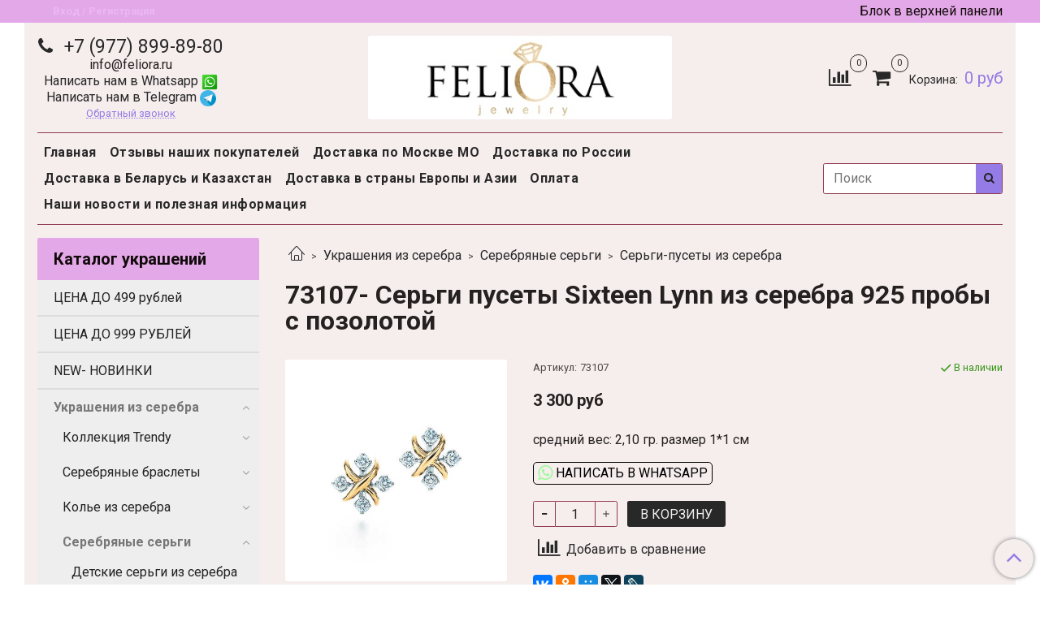

--- FILE ---
content_type: text/html; charset=utf-8
request_url: https://feliora.ru/collection/sergi-silver-gvozdiki/product/pusety-lynn-iz-serebra-s-pozolotoj
body_size: 40062
content:
<!DOCTYPE html>
<html>
  <head><meta data-config="{&quot;product_id&quot;:86588442}" name="page-config" content="" /><meta data-config="{&quot;money_with_currency_format&quot;:{&quot;delimiter&quot;:&quot; &quot;,&quot;separator&quot;:&quot;.&quot;,&quot;format&quot;:&quot;%n\u0026nbsp;%u&quot;,&quot;unit&quot;:&quot;руб&quot;,&quot;show_price_without_cents&quot;:1},&quot;currency_code&quot;:&quot;RUR&quot;,&quot;currency_iso_code&quot;:&quot;RUB&quot;,&quot;default_currency&quot;:{&quot;title&quot;:&quot;Российский рубль&quot;,&quot;code&quot;:&quot;RUR&quot;,&quot;rate&quot;:1.0,&quot;format_string&quot;:&quot;%n\u0026nbsp;%u&quot;,&quot;unit&quot;:&quot;руб&quot;,&quot;price_separator&quot;:&quot;&quot;,&quot;is_default&quot;:true,&quot;price_delimiter&quot;:&quot;&quot;,&quot;show_price_with_delimiter&quot;:true,&quot;show_price_without_cents&quot;:true},&quot;facebook&quot;:{&quot;pixelActive&quot;:true,&quot;currency_code&quot;:&quot;RUB&quot;,&quot;use_variants&quot;:false},&quot;vk&quot;:{&quot;pixel_active&quot;:null,&quot;price_list_id&quot;:null},&quot;new_ya_metrika&quot;:true,&quot;ecommerce_data_container&quot;:&quot;dataLayer&quot;,&quot;common_js_version&quot;:&quot;v2&quot;,&quot;vue_ui_version&quot;:null,&quot;feedback_captcha_enabled&quot;:null,&quot;account_id&quot;:232442,&quot;hide_items_out_of_stock&quot;:false,&quot;forbid_order_over_existing&quot;:true,&quot;minimum_items_price&quot;:null,&quot;enable_comparison&quot;:true,&quot;locale&quot;:&quot;ru&quot;,&quot;client_group&quot;:null,&quot;consent_to_personal_data&quot;:{&quot;active&quot;:true,&quot;obligatory&quot;:true,&quot;description&quot;:&quot;Настоящим подтверждаю, что я ознакомлен и согласен с условиями \u003ca href=&#39;/page/oferta&#39; target=&#39;blank&#39;\u003eоферты и политики конфиденциальности\u003c/a\u003e.&quot;},&quot;recaptcha_key&quot;:&quot;6LfXhUEmAAAAAOGNQm5_a2Ach-HWlFKD3Sq7vfFj&quot;,&quot;recaptcha_key_v3&quot;:&quot;6LcZi0EmAAAAAPNov8uGBKSHCvBArp9oO15qAhXa&quot;,&quot;yandex_captcha_key&quot;:&quot;ysc1_ec1ApqrRlTZTXotpTnO8PmXe2ISPHxsd9MO3y0rye822b9d2&quot;,&quot;checkout_float_order_content_block&quot;:false,&quot;available_products_characteristics_ids&quot;:null,&quot;sber_id_app_id&quot;:&quot;5b5a3c11-72e5-4871-8649-4cdbab3ba9a4&quot;,&quot;theme_generation&quot;:2,&quot;quick_checkout_captcha_enabled&quot;:false,&quot;max_order_lines_count&quot;:500,&quot;sber_bnpl_min_amount&quot;:1000,&quot;sber_bnpl_max_amount&quot;:150000,&quot;counter_settings&quot;:{&quot;data_layer_name&quot;:&quot;dataLayer&quot;,&quot;new_counters_setup&quot;:false,&quot;add_to_cart_event&quot;:true,&quot;remove_from_cart_event&quot;:true,&quot;add_to_wishlist_event&quot;:true},&quot;site_setting&quot;:{&quot;show_cart_button&quot;:true,&quot;show_service_button&quot;:false,&quot;show_marketplace_button&quot;:false,&quot;show_quick_checkout_button&quot;:false},&quot;warehouses&quot;:[{&quot;id&quot;:4125412,&quot;title&quot;:&quot;Основной склад&quot;,&quot;array_index&quot;:0}],&quot;captcha_type&quot;:&quot;google&quot;,&quot;human_readable_urls&quot;:false}" name="shop-config" content="" /><meta name='js-evnvironment' content='production' /><meta name='default-locale' content='ru' /><meta name='insales-redefined-api-methods' content="[]" /><script src="/packs/js/shop_bundle-2b0004e7d539ecb78a46.js"></script><script type="text/javascript" src="https://static.insales-cdn.com/assets/common-js/common.v2.25.28.js"></script><script type="text/javascript" src="https://static.insales-cdn.com/assets/static-versioned/v3.72/static/libs/lodash/4.17.21/lodash.min.js"></script>
<!--InsalesCounter -->
<script type="text/javascript">
(function() {
  if (typeof window.__insalesCounterId !== 'undefined') {
    return;
  }

  try {
    Object.defineProperty(window, '__insalesCounterId', {
      value: 232442,
      writable: true,
      configurable: true
    });
  } catch (e) {
    console.error('InsalesCounter: Failed to define property, using fallback:', e);
    window.__insalesCounterId = 232442;
  }

  if (typeof window.__insalesCounterId === 'undefined') {
    console.error('InsalesCounter: Failed to set counter ID');
    return;
  }

  let script = document.createElement('script');
  script.async = true;
  script.src = '/javascripts/insales_counter.js?7';
  let firstScript = document.getElementsByTagName('script')[0];
  firstScript.parentNode.insertBefore(script, firstScript);
})();
</script>
<!-- /InsalesCounter -->

    <!-- meta -->
<meta charset="UTF-8" />



<meta name="keywords" content="73107- Пусеты  Sixteen  Lynn из серебра с позолотой"/>



  



  <title>
    
    
        73107- Пусеты  Sixteen  Lynn из серебра с позолотой
    
  </title>











  <meta name="description" content="Серьги-пусеты (с иксами) из коллекции  Tiffany & Co. Schlumberger  дополнят кольцо, браслет, колье для полноценного образа в стиле  OLD MONEY"/>








<meta name="robots" content="index,follow" />
<meta http-equiv="X-UA-Compatible" content="IE=edge,chrome=1" />
<meta name="viewport" content="width=device-width, initial-scale=1.0" />
<meta name="SKYPE_TOOLBAR" content="SKYPE_TOOLBAR_PARSER_COMPATIBLE" />
<meta name="yandex-verification" content="91ea3f3970619612" />
<meta name="mailru-domain" content="Tb2eXarcWBGtDt7n" />









<meta name="handle" content="[&quot;all&quot;,&quot;silver&quot;,&quot;sergi-silver&quot;,&quot;sergi-silver-gvozdiki&quot;]"/ data-current-collection="[&quot;all&quot;,&quot;silver&quot;,&quot;sergi-silver&quot;,&quot;sergi-silver-gvozdiki&quot;]"


>

<style>
  .menu:not(.insales-menu--loaded) {
    display: flex;
    list-style: none;
    margin-left: 0;
    padding-left: 0;
    box-shadow: none;
    width: auto;
    background: transparent;
    flex-direction: row;
    flex-wrap: wrap;
  }

  .menu:not(.insales-menu--loaded) .menu-link {
    display: block;
  }

  .menu:not(.insales-menu--loaded) .menu,
  .menu:not(.insales-menu--loaded) .menu-marker,
  .menu:not(.insales-menu--loaded) .menu-icon {
    display: none;
  }
</style>







<!-- canonical url-->

  <link rel="canonical" href="https://feliora.ru/collection/sergi-silver-gvozdiki/product/pusety-lynn-iz-serebra-s-pozolotoj"/>


<!-- rss feed-->



<!-- Продукт -->
    <meta property="og:title" content="73107- Серьги пусеты Sixteen Lynn из серебра 925 пробы с позолотой" />
    <meta property="og:type" content="website" />
    <meta property="og:url" content="https://feliora.ru/collection/sergi-silver-gvozdiki/product/pusety-lynn-iz-serebra-s-pozolotoj" />

    
      <meta property="og:image" content="https://static.insales-cdn.com/images/products/1/6674/143063570/tiffany-co-schlumberger-lynn-10907152_926341_ED_1_.jpg" />
    






<!-- icons-->
<link rel="icon" type="image/x-icon" sizes="16x16" href="https://static.insales-cdn.com/assets/1/2046/1796094/1768828990/favicon.ico" />
<link rel="stylesheet" type="text/css"  href="https://static.insales-cdn.com/assets/1/2046/1796094/1768828990/jquery.fancybox.min.css" />

<meta name="google-site-verification" content="Vvr7_mF8A3oznXbIal-1EoekYdTNiuWfI0xVP97vH6c" />

    
  
  <link href="//fonts.googleapis.com/css?family=Roboto:300,400,700&subset=cyrillic,latin" rel="stylesheet" />




<link href="//maxcdn.bootstrapcdn.com/font-awesome/4.7.0/css/font-awesome.min.css" rel="stylesheet" />


<link href="https://static.insales-cdn.com/assets/1/2046/1796094/1768828990/theme.css" rel="stylesheet" type="text/css" />

  <meta name='product-id' content='86588442' />
</head>

  <body class="fhg-body">
<!-- Yandex.Metrika counter -->
<script type="text/javascript" >
   (function(m,e,t,r,i,k,a){m[i]=m[i]||function(){(m[i].a=m[i].a||[]).push(arguments)};
   m[i].l=1*new Date();k=e.createElement(t),a=e.getElementsByTagName(t)[0],k.async=1,k.src=r,a.parentNode.insertBefore(k,a)})
   (window, document, "script", "https://mc.yandex.ru/metrika/tag.js", "ym");

   ym(35388575, "init", {
        webvisor:true,
        ecommerce:dataLayer,
        clickmap:true,
        trackLinks:true,
        accurateTrackBounce:true
   });
</script>
<script type="text/javascript">
  window.dataLayer = window.dataLayer || [];
  window.dataLayer.push({"ecommerce":{"currencyCode":"RUB","detail":{"products":[{"id":86588442,"name":"73107- Серьги пусеты Sixteen Lynn из серебра 925 пробы с позолотой","category":"Каталог украшений/Украшения из серебра/Серебряные серьги/Серьги-пусеты из серебра","price":3300.0}]}}});
</script>
<noscript><div><img src="https://mc.yandex.ru/watch/35388575" style="position:absolute; left:-9999px;" alt="" /></div></noscript>
<!-- /Yandex.Metrika counter -->


    <div class="body-wrapper">

      <noscript>
<div class="njs-alert-overlay">
  <div class="njs-alert-wrapper">
    <div class="njs-alert">
      <p>Включите в вашем браузере JavaScript!</p>
    </div>
  </div>
</div>
</noscript>


      <div class="top-panel-wrapper">
        <div class="container">
          <div class="top-panel row js-top-panel-fixed">
  <div class="top-menu-wrapper hidden-sm">
    <a class="client-account-link" href="/client_account/login">
      
        <span>Вход / Регистрация</span>
      
    </a>
  </div>
  <div class="top-menu-wrapper cell- hidden shown-sm">
    <button type="button" class="top-panel-open-sidebar button js-open-sidebar"></button>
  </div>

  <div class="top-menu-icons-block collapse-block hide show-sm mobilecont cell-">
    <a title="Написать в WhatsApp" href="https://wa.me/79778998980" target="_blank"><img src="https://static.insales-cdn.com/assets/1/2046/1796094/1768828990/whatsapp1.png" width="28" height="28"></a>
    <div class="contacts-top-menu hidden shown-sm">
      
    

      <button type="button" class="contacts-icon js-open-contacts"></button>

    
      <div class="contacts-top-menu-block cell-12 hidden">
        <div class="header-block js-contacts-header cell- ">


          <div class="email text-center ">
            
                <span class="">
                  <p>info@feliora.ru</p>
                </span>
            
          </div>

          <div class="phone text-center ">
            
                <a href="tel:+7 (977) 899-89-80" class="contact-link tel">
                  +7 (977) 899-89-80
                </a>
                </br><a class="backcall-toggle js-backcall-toggle">Обратный звонок</a>
              
          </div>

        </div>

      </div>
    </div>

    <div class="hidden shown-sm">
      <button type="button" class="top-panel-open-search button js-open-search-panel shown-sm"></button>
    </div>

    
      <div class="compares-widget is-top-panel cell- hidden shown-sm">
        <a href="/compares" class="compares-widget-link"  title="Сравнение">
          <span class="compare-widget-caption is-top-panel">
            <span class="compare-widget-icon-header"></span>
            <span class="compares-widget-count is-top-panel js-compares-widget-count"></span>
          </span>
        </a>
      </div>
    

    <div class="shopcart-widget-wrapper is-top-panel cell-  hidden shown-sm">
      
<div class="shopcart-widget is-top-panel ">
  <a href="/cart_items " title="Корзина" class="shopcart-widget-link ">
    <span class="shopcart-widget-icon">
        <span class="shopcart-widget-count js-shopcart-widget-count is-top-panel" ></span>
    </span>
    <span class="shopcart-widget-data">
      <span class="shopcart-widget-caption">
      Корзина
      </span>

      <span class="shopcart-widget-amount js-shopcart-widget-amount hidden-md"></span>
    </span>
  </a>

</div>




    </div>
  </div>

  <div class="block-top-panel hidden-sm" >
    Блок в верхней панели
  </div>

</div>

        </div>
      </div>

      <div class="container header-wrapper">
        <header class="header">
  <div class="header-inner row flex-between flex-center-sm flex-middle ">
    <div class="left-blocks cell-">
      <div class="left-blocks-inner row flex-middle">

        <div class="header-block js-contacts-header cell-4 hidden-sm ">
          <div class="phone text-left text-center-sm hidden-sm">
            
            <a href="tel:+7 (977) 899-89-80" class="contact-link tel"> +7 (977) 899-89-80</a> 
            </br> 
                    <div class="email text-left hidden-sm">
            
                <span class="editor">
                  <p>info@feliora.ru</p>
                </span>
            
          </div>
          <a title="Написать в WhatsApp" href="https://wa.me/79778998980" target="_blank">Написать нам в Whatsapp <img src="https://static.insales-cdn.com/assets/1/2046/1796094/1768828990/whatsapp1.png" width="20" height="20"></a>
          <a title="Написать в Telegram" href="http://t.me/feliora" target="_blank">Написать нам в Telegram <img src="https://static.insales-cdn.com/assets/1/2046/1796094/1768828990/telegram.png" width="20" height="20"></a>
          </br> <a class="backcall-toggle js-backcall-toggle">Обратный звонок</a>
        
          </div>
      
        </div>

        <div class="logotype-wrapper cell-4 cell-7-md cell-12-sm ">
          <div class="logotype text-center-sm">
            
            <a title="Feliora.ru- украшения SOKOLOV, ЭСТЕТ, TEOSA из серебра и золота, часы, бижутерия, подарки." href="/" class="logotype-link">
              
                <img src="https://static.insales-cdn.com/assets/1/2046/1796094/1768828990/logotype.jpg" class="logotype-image" alt="Feliora.ru- украшения SOKOLOV, ЭСТЕТ, TEOSA из серебра и золота, часы, бижутерия, подарки." title="Feliora.ru- украшения SOKOLOV, ЭСТЕТ, TEOSA из серебра и золота, часы, бижутерия, подарки." />
              
            </a>
          </div>
        </div>

          <div class="header-info header-block hidden-sm cell-4 cell-7-md cell-12-sm">
            <div class="header-block header-compare">

              
                <div class="compares-widget  ">
                  <a href="/compares" class="compares-widget-link" title="Сравнение">
                    <span class="compare-widget-caption ">
                      <span class="compare-widget-icon-header"></span>
                      <span class="compares-widget-count js-compares-widget-count"></span>
                    </span>
                  </a>
                </div>
              

              <div class="shopcart-widget-wrapper  hidden-sm">
                <div class="shopcart-widget in-header">
                  <a href="/cart_items " title="Корзина" class="shopcart-widget-link ">
                    <span class="shopcart-widget-icon">
                        <span class="shopcart-widget-count js-shopcart-widget-count"></span>
                    </span>
                    <span class="shopcart-widget-data">
                      <span class="shopcart-widget-caption">
                      Корзина:
                      </span>

                      <span class="shopcart-widget-amount js-shopcart-widget-amount hidden-sm"></span>
                    </span>
                  </a>

                    <div class="cart-widget-dropdown hidden hidden-sm">
                      <form action="" method="post" class="shopping-cart js-cart-widget-empty" >
                        <div class="cart-body">
                          <div class="cart-list js-cart-dropdown">

                          </div>
                        </div>

                        <div class="cart-footer row flex-between ">

                          <div class=" cart-block-checkout is-cart-dropdown">
                            <div class="cart-total js-shopcart-total-summ"></div>

                            <a class="cart-checkout button is-primary is-cart-dropdown" href="/cart_items">
                              <span class="button-text">
                                Оформить
                              </span>
                            </a>
                          </div>

                        </div>
                        <input type="hidden" name="_method" value="put">
                        <input type="hidden" name="make_order" value="">
                        <input type="hidden" name="lang" value="ru"/>

                      </form>

                      <div class="notice notice-info text-center js-cart-empty" >
                        Ваша корзина пуста
                      </div>

                      
                    </div>
                  </div>
              </div>
            </div>
          </div>

      </div>
    </div>


  </div>

  <div class="main-menu-wrapper hidden-sm">
      








  <ul class="main-menu menu level-1" data-menu-id="main-menu">
    

      

      <li class="main-menu-item menu-item">
        <div class="main-menu-item-controls menu-item-controls">
          

          <a href="/" class="main-menu-link menu-link" data-menu-link-source="menu" data-menu-link-current="no">
            Главная
          </a>
        </div>
      </li>

    

      

      <li class="main-menu-item menu-item">
        <div class="main-menu-item-controls menu-item-controls">
          

          <a href="/blogs/otzyvy" class="main-menu-link menu-link" data-menu-link-source="menu" data-menu-link-current="no">
            Отзывы наших покупателей
          </a>
        </div>
      </li>

    

      

      <li class="main-menu-item menu-item">
        <div class="main-menu-item-controls menu-item-controls">
          

          <a href="/page/delivery" class="main-menu-link menu-link" data-menu-link-source="menu" data-menu-link-current="no">
            Доставка по Москве МО
          </a>
        </div>
      </li>

    

      

      <li class="main-menu-item menu-item">
        <div class="main-menu-item-controls menu-item-controls">
          

          <a href="/page/dostavka-i-oplata-vsya-rossiya" class="main-menu-link menu-link" data-menu-link-source="menu" data-menu-link-current="no">
            Доставка по России
          </a>
        </div>
      </li>

    

      

      <li class="main-menu-item menu-item">
        <div class="main-menu-item-controls menu-item-controls">
          

          <a href="/page/dostavka-i-oplata-belarus-i-kazahstan" class="main-menu-link menu-link" data-menu-link-source="menu" data-menu-link-current="no">
            Доставка в Беларусь и Казахстан
          </a>
        </div>
      </li>

    

      

      <li class="main-menu-item menu-item">
        <div class="main-menu-item-controls menu-item-controls">
          

          <a href="/page/dostavka-v-strany-evropy-i-azii" class="main-menu-link menu-link" data-menu-link-source="menu" data-menu-link-current="no">
            Доставка в страны Европы и Азии
          </a>
        </div>
      </li>

    

      

      <li class="main-menu-item menu-item">
        <div class="main-menu-item-controls menu-item-controls">
          

          <a href="/page/payment" class="main-menu-link menu-link" data-menu-link-source="menu" data-menu-link-current="no">
            Оплата
          </a>
        </div>
      </li>

    

      

      <li class="main-menu-item menu-item">
        <div class="main-menu-item-controls menu-item-controls">
          

          <a href="/blogs/blog-2" class="main-menu-link menu-link" data-menu-link-source="menu" data-menu-link-current="no">
            Наши новости и полезная информация
          </a>
        </div>
      </li>

    
  </ul>

  










        <form class="search-widget in-header " action="/search" method="get">
  <input type="text"
          name="q"
          class="search-widget-field"
          value=""
          placeholder="Поиск"
  >

</input>
<button type="submit" class="search-widget-button button is-widget-submit">
  
</button>

  

</form>



  </div>
</header>


<script type="text/javascript">
(function(){
    var _backcallForm = {
      form: {
        classes: 'is-backcall',
      },
      fields: [
        {
          title: 'Имя',
          name: 'content',
          required: true,
          type: "hidden",
          value: "Сообщение отправлено через форму 'Обратный звонок'"
        },
        {
          type: 'hidden',
          name: 'subject',
          value: 'Обратный звонок'
        },
        {
          title: 'Имя',
          name: 'from',
          required: true,
          type: "hidden",
          value: "info@feliora.ru"
        },
        {
          title: 'Имя',
          name: 'name'
        },
        {
          title: 'Телефон',
          name: 'phone',
          required: true
        },
      ],

      sendTo: Shop.sendMessage,
      onValid: function () {},
    };

  $(document).on('click', '.js-backcall-toggle', function (event) {
    event.preventDefault();

    alertify.modal({
      formDefination: _backcallForm
    }).set('title', 'Обратный звонок' );
  });
}());

</script>



      </div>

      <div class="content-wrapper container fhg-content">
        
        

        


        

        

        

        <div class="row product-wrapper">
          <div class="product cell-9 cell-8-md cell-12-sm">
            


<div class="breadcrumb-wrapper">

  <ul class="breadcrumb">

    <li class="breadcrumb-item home">
      <a class="breadcrumb-link home-icon" title="Главная" href="/">

      </a>
    </li>

    
      
      

      
      
        

        

        
      
        

        
          <li class="breadcrumb-item" data-breadcrumbs="2">
            <a class="breadcrumb-link" title="Украшения из серебра" href="/collection/silver">Украшения из серебра</a>
          </li>
          
            <li class="breadcrumb-item button-breadcrumb">
              <button class="button is-primary hidden-breadcrumbs js-hidden-bread" > - </button>
            </li>
          
        

        
      
        

        
          <li class="breadcrumb-item" data-breadcrumbs="3">
            <a class="breadcrumb-link" title="Серебряные серьги" href="/collection/sergi-silver">Серебряные серьги</a>
          </li>
          
        

        
      
        

        
          <li class="breadcrumb-item" data-breadcrumbs="4">
            <a class="breadcrumb-link" title="Серьги-пусеты из серебра" href="/collection/sergi-silver-gvozdiki">Серьги-пусеты из серебра</a>
          </li>
          
        

        
      

    

  </ul>

</div>






<div class="page-headding-wrapper">
  <h1 class="page-headding">
    
      73107- Серьги пусеты Sixteen Lynn из серебра 925 пробы с позолотой

    
  </h1>
</div><!-- /.page_headding -->

<div class="row">

  <div class="product-gallery-wrapper cell-4 cell-6-md cell-12-sm">
    



















    

<div class="product-gallery">
  <div class="gallery-main-wrapper">
    

    <a href="https://static.insales-cdn.com/images/products/1/6674/143063570/tiffany-co-schlumberger-lynn-10907152_926341_ED_1_.jpg" class="image-wrapper"  id="gallery"  title="73107-sergi-pusety-sixteen-lynn-iz-serebra-925-proby-s-pozolotoj" data-gallery-count="1">
      <img src="https://static.insales-cdn.com/images/products/1/6674/143063570/large_tiffany-co-schlumberger-lynn-10907152_926341_ED_1_.jpg" alt="73107-sergi-pusety-sixteen-lynn-iz-serebra-925-proby-s-pozolotoj" title="73107-sergi-pusety-sixteen-lynn-iz-serebra-925-proby-s-pozolotoj" class="slide-image" >
    </a>
  </div>
  <!-- Для тыкалок js -->
  
    <div class="gallery-thumbs-wrapper  hidden-sm">
      <div class="gallery-thumbs" data-slider="gallery-thumbs">
        
          <div class="product-slider-controls above-gallery" data-slider-controls>
            <button class="product-slider-prev" data-slider-prev></button>
            <button class="product-slider-next" data-slider-next></button>
          </div>
        

        
          <div data-slider-slide >
            
            <a class="slide-inner image-container is-square js-copy-src"   href="https://static.insales-cdn.com/images/products/1/6674/143063570/tiffany-co-schlumberger-lynn-10907152_926341_ED_1_.jpg" data-gallery-count="1" data-image-large="https://static.insales-cdn.com/images/products/1/6674/143063570/large_tiffany-co-schlumberger-lynn-10907152_926341_ED_1_.jpg"  title="73107-sergi-pusety-sixteen-lynn-iz-serebra-925-proby-s-pozolotoj" >
              <img src="https://static.insales-cdn.com/images/products/1/6674/143063570/medium_tiffany-co-schlumberger-lynn-10907152_926341_ED_1_.jpg" class="slide-image" alt="73107-sergi-pusety-sixteen-lynn-iz-serebra-925-proby-s-pozolotoj" title="73107-sergi-pusety-sixteen-lynn-iz-serebra-925-proby-s-pozolotoj" >
            </a>
          </div>
        
          <div data-slider-slide >
            
            <a class="slide-inner image-container is-square js-copy-src"   href="https://static.insales-cdn.com/images/products/1/5977/127391577/20170901_155735.png" data-gallery-count="2" data-image-large="https://static.insales-cdn.com/images/products/1/5977/127391577/large_20170901_155735.png"  title="pusety-lynn-iz-serebra-v-stile-tiffany" >
              <img src="https://static.insales-cdn.com/images/products/1/5977/127391577/medium_20170901_155735.png" class="slide-image" alt="pusety-lynn-iz-serebra-v-stile-tiffany" title="pusety-lynn-iz-serebra-v-stile-tiffany" >
            </a>
          </div>
        
          <div data-slider-slide >
            
            <a class="slide-inner image-container is-square js-copy-src"   href="https://static.insales-cdn.com/images/products/1/1604/165856836/20180701_152743.png" data-gallery-count="3" data-image-large="https://static.insales-cdn.com/images/products/1/1604/165856836/large_20180701_152743.png"  title="73107-sergi-pusety-sixteen-lynn-iz-serebra-925-proby-s-pozolotoj" >
              <img src="https://static.insales-cdn.com/images/products/1/1604/165856836/medium_20180701_152743.png" class="slide-image" alt="73107-sergi-pusety-sixteen-lynn-iz-serebra-925-proby-s-pozolotoj" title="73107-sergi-pusety-sixteen-lynn-iz-serebra-925-proby-s-pozolotoj" >
            </a>
          </div>
        
          <div data-slider-slide >
            
            <a class="slide-inner image-container is-square js-copy-src"   href="https://static.insales-cdn.com/images/products/1/2714/170511002/20180803_123714.png" data-gallery-count="4" data-image-large="https://static.insales-cdn.com/images/products/1/2714/170511002/large_20180803_123714.png"  title="73107-sergi-pusety-sixteen-lynn-iz-serebra-925-proby-s-pozolotoj" >
              <img src="https://static.insales-cdn.com/images/products/1/2714/170511002/medium_20180803_123714.png" class="slide-image" alt="73107-sergi-pusety-sixteen-lynn-iz-serebra-925-proby-s-pozolotoj" title="73107-sergi-pusety-sixteen-lynn-iz-serebra-925-proby-s-pozolotoj" >
            </a>
          </div>
        
          <div data-slider-slide >
            
            <a class="slide-inner image-container is-square js-copy-src"   href="https://static.insales-cdn.com/images/products/1/347/220586331/IMG-20190513-WA0028.jpg" data-gallery-count="5" data-image-large="https://static.insales-cdn.com/images/products/1/347/220586331/large_IMG-20190513-WA0028.jpg"  title="73107-sergi-pusety-sixteen-lynn-iz-serebra-925-proby-s-pozolotoj" >
              <img src="https://static.insales-cdn.com/images/products/1/347/220586331/medium_IMG-20190513-WA0028.jpg" class="slide-image" alt="73107-sergi-pusety-sixteen-lynn-iz-serebra-925-proby-s-pozolotoj" title="73107-sergi-pusety-sixteen-lynn-iz-serebra-925-proby-s-pozolotoj" >
            </a>
          </div>
        
          <div data-slider-slide >
            
            <a class="slide-inner image-container is-square js-copy-src"   href="https://static.insales-cdn.com/images/products/1/3411/1020947795/1000756892.jpg" data-gallery-count="6" data-image-large="https://static.insales-cdn.com/images/products/1/3411/1020947795/large_1000756892.jpg"  title="73107-sergi-pusety-sixteen-lynn-iz-serebra-925-proby-s-pozolotoj" >
              <img src="https://static.insales-cdn.com/images/products/1/3411/1020947795/medium_1000756892.jpg" class="slide-image" alt="73107-sergi-pusety-sixteen-lynn-iz-serebra-925-proby-s-pozolotoj" title="73107-sergi-pusety-sixteen-lynn-iz-serebra-925-proby-s-pozolotoj" >
            </a>
          </div>
        
          <div data-slider-slide >
            
            <a class="slide-inner image-container is-square js-copy-src"   href="https://static.insales-cdn.com/images/products/1/3412/1020947796/1000756891.jpg" data-gallery-count="7" data-image-large="https://static.insales-cdn.com/images/products/1/3412/1020947796/large_1000756891.jpg"  title="73107-sergi-pusety-sixteen-lynn-iz-serebra-925-proby-s-pozolotoj" >
              <img src="https://static.insales-cdn.com/images/products/1/3412/1020947796/medium_1000756891.jpg" class="slide-image" alt="73107-sergi-pusety-sixteen-lynn-iz-serebra-925-proby-s-pozolotoj" title="73107-sergi-pusety-sixteen-lynn-iz-serebra-925-proby-s-pozolotoj" >
            </a>
          </div>
        
          <div data-slider-slide >
            
            <a class="slide-inner image-container is-square js-copy-src"   href="https://static.insales-cdn.com/images/products/1/3414/1020947798/1000756890.jpg" data-gallery-count="8" data-image-large="https://static.insales-cdn.com/images/products/1/3414/1020947798/large_1000756890.jpg"  title="73107-sergi-pusety-sixteen-lynn-iz-serebra-925-proby-s-pozolotoj" >
              <img src="https://static.insales-cdn.com/images/products/1/3414/1020947798/medium_1000756890.jpg" class="slide-image" alt="73107-sergi-pusety-sixteen-lynn-iz-serebra-925-proby-s-pozolotoj" title="73107-sergi-pusety-sixteen-lynn-iz-serebra-925-proby-s-pozolotoj" >
            </a>
          </div>
        
      </div>
    </div>
  

<!-- Для планшетов -->
  
    <div class="gallery-thumbs-wrapper mobile-wrapper hidden shown-sm">
      <div class="gallery-thumbs" data-slider="gallery-thumbs-mobile">
        
          <div class="product-slider-controls gallery-controls" data-slider-controls>
            <button class="product-slider-prev" data-slider-prev></button>
            <button class="product-slider-next" data-slider-next></button>
          </div>
        

        
          <div data-slider-slide >
            
            <a class="slide-inner image-container"
                data-fancybox="gallery"
                href="https://static.insales-cdn.com/images/products/1/6674/143063570/tiffany-co-schlumberger-lynn-10907152_926341_ED_1_.jpg"
                title="73107-sergi-pusety-sixteen-lynn-iz-serebra-925-proby-s-pozolotoj"
                data-caption="73107-sergi-pusety-sixteen-lynn-iz-serebra-925-proby-s-pozolotoj"
                data-slide-number="1"
            >
              <img src="https://static.insales-cdn.com/images/products/1/6674/143063570/large_tiffany-co-schlumberger-lynn-10907152_926341_ED_1_.jpg"
                class="slide-image"
              >
            </a>
          </div>
        
          <div data-slider-slide >
            
            <a class="slide-inner image-container"
                data-fancybox="gallery"
                href="https://static.insales-cdn.com/images/products/1/5977/127391577/20170901_155735.png"
                title="pusety-lynn-iz-serebra-v-stile-tiffany"
                data-caption="pusety-lynn-iz-serebra-v-stile-tiffany"
                data-slide-number="2"
            >
              <img src="https://static.insales-cdn.com/images/products/1/5977/127391577/large_20170901_155735.png"
                class="slide-image"
              >
            </a>
          </div>
        
          <div data-slider-slide >
            
            <a class="slide-inner image-container"
                data-fancybox="gallery"
                href="https://static.insales-cdn.com/images/products/1/1604/165856836/20180701_152743.png"
                title="73107-sergi-pusety-sixteen-lynn-iz-serebra-925-proby-s-pozolotoj"
                data-caption="73107-sergi-pusety-sixteen-lynn-iz-serebra-925-proby-s-pozolotoj"
                data-slide-number="3"
            >
              <img src="https://static.insales-cdn.com/images/products/1/1604/165856836/large_20180701_152743.png"
                class="slide-image"
              >
            </a>
          </div>
        
          <div data-slider-slide >
            
            <a class="slide-inner image-container"
                data-fancybox="gallery"
                href="https://static.insales-cdn.com/images/products/1/2714/170511002/20180803_123714.png"
                title="73107-sergi-pusety-sixteen-lynn-iz-serebra-925-proby-s-pozolotoj"
                data-caption="73107-sergi-pusety-sixteen-lynn-iz-serebra-925-proby-s-pozolotoj"
                data-slide-number="4"
            >
              <img src="https://static.insales-cdn.com/images/products/1/2714/170511002/large_20180803_123714.png"
                class="slide-image"
              >
            </a>
          </div>
        
          <div data-slider-slide >
            
            <a class="slide-inner image-container"
                data-fancybox="gallery"
                href="https://static.insales-cdn.com/images/products/1/347/220586331/IMG-20190513-WA0028.jpg"
                title="73107-sergi-pusety-sixteen-lynn-iz-serebra-925-proby-s-pozolotoj"
                data-caption="73107-sergi-pusety-sixteen-lynn-iz-serebra-925-proby-s-pozolotoj"
                data-slide-number="5"
            >
              <img src="https://static.insales-cdn.com/images/products/1/347/220586331/large_IMG-20190513-WA0028.jpg"
                class="slide-image"
              >
            </a>
          </div>
        
          <div data-slider-slide >
            
            <a class="slide-inner image-container"
                data-fancybox="gallery"
                href="https://static.insales-cdn.com/images/products/1/3411/1020947795/1000756892.jpg"
                title="73107-sergi-pusety-sixteen-lynn-iz-serebra-925-proby-s-pozolotoj"
                data-caption="73107-sergi-pusety-sixteen-lynn-iz-serebra-925-proby-s-pozolotoj"
                data-slide-number="6"
            >
              <img src="https://static.insales-cdn.com/images/products/1/3411/1020947795/large_1000756892.jpg"
                class="slide-image"
              >
            </a>
          </div>
        
          <div data-slider-slide >
            
            <a class="slide-inner image-container"
                data-fancybox="gallery"
                href="https://static.insales-cdn.com/images/products/1/3412/1020947796/1000756891.jpg"
                title="73107-sergi-pusety-sixteen-lynn-iz-serebra-925-proby-s-pozolotoj"
                data-caption="73107-sergi-pusety-sixteen-lynn-iz-serebra-925-proby-s-pozolotoj"
                data-slide-number="7"
            >
              <img src="https://static.insales-cdn.com/images/products/1/3412/1020947796/large_1000756891.jpg"
                class="slide-image"
              >
            </a>
          </div>
        
          <div data-slider-slide >
            
            <a class="slide-inner image-container"
                data-fancybox="gallery"
                href="https://static.insales-cdn.com/images/products/1/3414/1020947798/1000756890.jpg"
                title="73107-sergi-pusety-sixteen-lynn-iz-serebra-925-proby-s-pozolotoj"
                data-caption="73107-sergi-pusety-sixteen-lynn-iz-serebra-925-proby-s-pozolotoj"
                data-slide-number="8"
            >
              <img src="https://static.insales-cdn.com/images/products/1/3414/1020947798/large_1000756890.jpg"
                class="slide-image"
              >
            </a>
          </div>
        

      </div>
    </div>

  

</div>





  </div>

  <div class="cell-8 cell-6-md cell-12-sm" data-product-id="86588442" data-main-form>
    <div class="top-panel-product">
      
        <div class="product-sku-wrapper js-product-sku-wrapper" style="display: none;">
          <span class="label-article">Артикул:</span>
          <span class="js-product-sku">73107</span>
        </div>
      
      
        <div class="product-available js-available" style="display: none;">
          В наличии
        </div>
      
    </div>
    <div class="product-prices on-page" style="display: none;">
        <div class="old-price js-product-old-price on-page">
          
        </div>

      <div class="price js-product-price on-page">3 300&nbsp;руб</div>
    </div>
    <div class="product-introtext on-page editor"> средний вес: 2,10 гр.  размер 1*1 см</div>

    <div class="product-whatsapp on-page">
      <a href="https://api.whatsapp.com/send?phone=79778998980" class="product-whatsapp-link"><div class="fa fa-whatsapp fa-lg"></div> Написать в WhatsApp</a>
    </div>
    
    <form class="product-form" action="/cart_items">

  <div class="product-option-selectors option-selectors">
    
      <input type="hidden" name="variant_id" value="146834134">
    
  </div>

  <div class="product-control on-page" data-compare="86588442">

    






<div class="counter js-variant-counter" data-quantity style="display: none">

  <button type="button" data-quantity-change="-1" class="counter-button is-count-down "></button>

  <input type="text" value="1" name="quantity" class="counter-input "/>

  <button type="button" data-quantity-change="1" class="counter-button is-count-up "></button>
</div>








    <button class="product-button button is-primary  js-variant-shown" type="submit" data-item-add style="display: none;">

      <span class="button-text">
        В корзину
      </span>
    </button>

    <div class="product-order-variant variant-hidden js-variant-hidden" style="display: none;">
      <p class="notice notice-info">
        Товар отсутствует
      </p>
    </div>

    <button class="product-button button is-primary js-variant-preorder "
      type="button" style="display: none;"
    >

      <span class="button-text">
        Предзаказ
      </span>
    </button>


    

    
      
        <div class="compare-control">
          <button class="compare-link js-compare-add " data-compare-add="86588442">
            <span class="compare-widget-icon-header"></span>
            <span class="link-text compare-text">
              Добавить в сравнение
            </span>
          </button>

          <button class="compare-link js-compare-delete hide" data-compare-delete="86588442" style="display: none;">
            <span class="compare-widget-icon-header"></span>
            <span class="link-text compare-text">
              Убрать из сравнения
            </span>
          </button>
        </div>
      
    

  </div>

  
    <div class="product-share share">
      <script type="text/javascript" src="//yastatic.net/es5-shims/0.0.2/es5-shims.min.js" charset="utf-8"></script>
      <script type="text/javascript" src="//yastatic.net/share2/share.js" charset="utf-8"></script>
      <div class="ya-share2" data-services="vkontakte,facebook,odnoklassniki,moimir,gplus,twitter,lj"  data-description='' data-image="https://static.insales-cdn.com/images/products/1/6674/143063570/tiffany-co-schlumberger-lynn-10907152_926341_ED_1_.jpg" data-counter=""></div>
    </div>
  
</form>

  </div>
</div>

<div class="product-content tab">

  

  

  
    <button class="tab-toggle" data-target="#product-characteristics" data-toggle="tabs">
      <p class="tab-toggle-caption">Характеристики</p>
    </button>

    <div id="product-characteristics" class="tab-block">
      <div class="tab-block-inner editor">
        <table class="table table-bordered table-striped table-hover">

          
            <tr>
              <td>Для кого</td>
              <td>
                
                  Для женщин
                
              </td>
            </tr>
          
            <tr>
              <td>Металл</td>
              <td>
                
                  СЕРЕБРО
                
              </td>
            </tr>
          
            <tr>
              <td>Проба</td>
              <td>
                
                  925
                
              </td>
            </tr>
          
            <tr>
              <td>Производитель</td>
              <td>
                
                  Прочие производители
                
              </td>
            </tr>
          
            <tr>
              <td>Вид украшения</td>
              <td>
                
                  Серьги
                
              </td>
            </tr>
          
            <tr>
              <td>Вид замка</td>
              <td>
                
                  Пусет штифтовой (бабочка)
                
              </td>
            </tr>
          
            <tr>
              <td>Вставка</td>
              <td>
                
                  куб.цирконий
                
              </td>
            </tr>
          
            <tr>
              <td>Страна производитель</td>
              <td>
                
                  ИМПОРТ
                
              </td>
            </tr>
          
            <tr>
              <td>Гарантия</td>
              <td>
                
                  6 месяцев
                
              </td>
            </tr>
          
            <tr>
              <td>Технология</td>
              <td>
                
                  Лимонная позолота
                
              </td>
            </tr>
          

        </table>
      </div>
    </div><!-- /#product-characteristics -->
  

  
    <button class="tab-toggle" data-target="#product-comment" data-toggle="tabs">
      <p class="tab-toggle-caption">Отзывы</p>
    </button>

    <div id="product-comment" class="tab-block">
      <div class="tab-block-inner">
        <div data-comments-list data-comments-moderated="true">
  
</div>




        <div class="reviews-wrapper">
  <button type="button" class="button is-reviews-toggle is-unchecked js-reviews-toggle">

    <span class="button-text">
      Оставить отзыв
    </span>
  </button>

  <div class="reviews-form">
    <div class="notice is-success js-reviews-notice-success hidden">
      
        Отзыв успешно отправлен.<br/> Он будет проверен администратором перед публикацией.
      
    </div>

    
      <div class="notice is-info icon-warning js-comments-toggle-notice">
        Перед публикацией отзывы проходят модерацию
      </div>
    

  </div>

</div>

<script type="text/javascript">
(function(){
    var _reviewForm = {
      form: {
        classes: 'is-reviews',
      },
      fields: [
        {
          title: 'Оценка',
          name: 'rating',
          type: 'rating',
          rating: 5
        },
        {
          title: 'Текст',
          type: 'textarea',
          name: 'content',
          required: true,
        },
        
        {
          title: 'Изображение',
          name: 'image_attributes][image',
          type: 'file',
          required: true,
        },
        
        {
          title: 'Имя',
          name: 'author',
          required: true,
        },
        {
          title: 'Email',
          name: 'email',
          required: true
        },
        
        {
          title: 'Капча',
          type: 'captcha',
        }
        
      ],
      

        sendToOptions: {
          id: 86588442 // product id
        },

      

      sendTo: Shop.sendReview,
      messages: {
        success: 'Отзыв успешно отправлен'
      },
      onValid: function (response, form) {
        var $notice = $('.js-reviews-notice-success');
        var $commentsList = $('[data-comments-list]');
        // alertify.success('Отзыв успешно отправлен');
        $notice.removeClass('hidden');
        setTimeout(function () {
          $notice.addClass('hidden');
        }, 10000);

        form.clear();

        if (!$commentsList.data('commentsModerated')) {
          $commentsList.load(document.location.pathname + ' [data-comments-list] > div' );
          $(document).ajaxSuccess(function() {
            $(function () {
                $('[data-product-rating]').each(function () {
                  var _node = $(this);
                  var _rating = _node.data('productRating');
                  var _maxRating = _node.data('productMaxRating') || 5;
type="text/javascript"
                  _node.html(Template.render({
                    rating: _rating,
                    max: _maxRating
                  }, 'system-review-rating'));
                });
            })
          });
        }
      },
      onError: function (response, form) {
        form.markErrors(response.errors);
      }
    };

  $(document).on('click', '.js-reviews-toggle', function (event) {
    event.preventDefault();

    alertify.modal({
      formDefination: _reviewForm
    }).set('title', 'Оставить отзыв' );
  });
}());

</script>

      </div>
    </div><!-- /#product-comment -->
  

  
</div>







  <div class="product-slider is-related-products" data-slider="related-products">

    <div class="product-slider-heading-wrapper">
      <p class="product-slider-heading">Сопутствующие товары</p>

      
        <div  class="product-slider-controls" data-slider-controls>
          <button class="product-slider-prev" data-slider-prev></button>
          <button class="product-slider-next" data-slider-next></button>
        </div>
      
    </div>

    
      
        <div class="related-products" data-slider-slide>
          



<div class="product-card related-products">
  <div class="product-card-inner">

    <a href="/collection/braslety-pozolota-silver/product/braslet-36-kamney-iz-serebra-s-stile-tiffany "class="product-card-photo image-container is-square " title="21622- Браслет Sixteen 36 Stone из серебра 925 пробы с позолотой, в стиле Tiffany">

      

      <img src="https://static.insales-cdn.com/images/products/1/6780/143063676/large_tiffany-co-schlumberger-36-15149582_926237_ED_1_.jpg"  title="" alt="21622- Браслет Sixteen 36 Stone из серебра 925 пробы с позолотой, в стиле Tiffany" class="product-card-image">
    </a>

    
      


















    

<div class="product-card-form_block">
    <div class="product-card-price product-prices in-card">
      <div class="price in-card">
        
        
          <span>12 900&nbsp;руб</span>
        

      </div>
    </div>

    <form class="product-cart-control " method="post" action="/cart_items" data-product-id="98270559">

      <input type="hidden" name="variant_id" value="166782748">
      <input type="hidden" name="quantity" class="counter-input input-number input-field" value="1"/>

      <!-- Если больше 1 модификации -->
      
        <div class="more-info">
          <a class="button button-buy is-primary button-more" href="/collection/braslety-pozolota-silver/product/braslet-36-kamney-iz-serebra-s-stile-tiffany" title='21622- Браслет Sixteen 36 Stone из серебра 925 пробы с позолотой, в стиле Tiffany'>
          </a>
        </div>

      <!-- product.quantity больше 0 -->
      

    </form><!-- /.product-control -->
    </div>

    
      <a  href="/collection/braslety-pozolota-silver/product/braslet-36-kamney-iz-serebra-s-stile-tiffany" class="product-link">
        21622- Браслет Sixteen 36 Stone из серебра 925 пробы с позолотой, в стиле Tiffany
      </a>

    
  </div>
</div>







        </div>
      
        <div class="related-products" data-slider-slide>
          



<div class="product-card related-products">
  <div class="product-card-inner">

    <a href="/collection/koltsa-silver/product/koltso-iz-serebra-c-pozolotoy-8032 "class="product-card-photo image-container is-square " title="8032- Кольцо-дорожка Sixteen Lynn из серебра c позолотой и цирконами">

      

      <img src="https://static.insales-cdn.com/images/products/1/4659/566669875/large_rn_image_picker_lib_temp_e2d98ea5-3da6-4ea6-ac0b-8dfd4ff29b72.jpg"  title="" alt="8032- Кольцо-дорожка Sixteen Lynn из серебра c позолотой и цирконами" class="product-card-image">
    </a>

    
      


















    

<div class="product-card-form_block">
    <div class="product-card-price product-prices in-card">
      <div class="price in-card">
        
        
          <span>4 090&nbsp;руб</span>
        

      </div>
    </div>

    <form class="product-cart-control " method="post" action="/cart_items" data-product-id="77743683">

      <input type="hidden" name="variant_id" value="132969000">
      <input type="hidden" name="quantity" class="counter-input input-number input-field" value="1"/>

      <!-- Если больше 1 модификации -->
      
        <div class="more-info">
          <a class="button button-buy is-primary button-more" href="/collection/koltsa-silver/product/koltso-iz-serebra-c-pozolotoy-8032" title='8032- Кольцо-дорожка Sixteen Lynn из серебра c позолотой и цирконами'>
          </a>
        </div>

      <!-- product.quantity больше 0 -->
      

    </form><!-- /.product-control -->
    </div>

    
      <a  href="/collection/koltsa-silver/product/koltso-iz-serebra-c-pozolotoy-8032" class="product-link">
        8032- Кольцо-дорожка Sixteen Lynn из серебра c позолотой и цирконами
      </a>

    
  </div>
</div>







        </div>
      
        <div class="related-products" data-slider-slide>
          



<div class="product-card related-products">
  <div class="product-card-inner">

    <a href="/collection/silver/product/tiffany-co-schlumberger-podveska-koltso-iz-serebra-s-pozolotoy-sixteen-stone "class="product-card-photo image-container is-square " title="70534- Подвеска-кольцо из серебра 925 пробы с позолотой, коллекция Sixteen Stone">

      

      <img src="https://static.insales-cdn.com/images/products/1/289/182755617/large_Screenshot_2018-10-21_Tiffany_Co_-_Tiffany_Co_Schlumberger_Подвеска-кольцо_Sixteen_Stone.png"  title="" alt="70534- Подвеска-кольцо из серебра 925 пробы с позолотой, коллекция Sixteen Stone" class="product-card-image">
    </a>

    
      


















    

<div class="product-card-form_block">
    <div class="product-card-price product-prices in-card">
      <div class="price in-card">
        
        
          <span>4 900&nbsp;руб</span>
        

      </div>
    </div>

    <form class="product-cart-control " method="post" action="/cart_items" data-product-id="119586531">

      <input type="hidden" name="variant_id" value="203822214">
      <input type="hidden" name="quantity" class="counter-input input-number input-field" value="1"/>

      <!-- Если больше 1 модификации -->
      
        <div class="buy text-right-xl more-info">
          <button class="button button-buy is-primary" type="submit" data-item-add>
          </button>
        </div><!-- /.buy -->

      <!-- product.quantity == 0 -->
      

    </form><!-- /.product-control -->
    </div>

    
      <a  href="/collection/silver/product/tiffany-co-schlumberger-podveska-koltso-iz-serebra-s-pozolotoy-sixteen-stone" class="product-link">
        70534- Подвеска-кольцо из серебра 925 пробы с позолотой, коллекция Sixteen Stone
      </a>

    
  </div>
</div>







        </div>
      
        <div class="related-products" data-slider-slide>
          



<div class="product-card related-products">
  <div class="product-card-inner">

    <a href="/collection/prochie-2/product/krestik-iz-serebra-11205 "class="product-card-photo image-container is-square " title="Серебряный крестик 2 см с цирконами бриллиантовой огранки в стилистике TIFFANY">

      

      <img src="https://static.insales-cdn.com/images/products/1/5604/857920996/large_rn_image_picker_lib_temp_bc5c53fa-5007-48c9-9e9f-6c4939c729cc.png"  title="" alt="Серебряный крестик 2 см с цирконами бриллиантовой огранки в стилистике TIFFANY" class="product-card-image">
    </a>

    
      


















    

<div class="product-card-form_block">
    <div class="product-card-price product-prices in-card">
      <div class="price in-card">
        
        
          <span>2 090&nbsp;руб</span>
        

      </div>
    </div>

    <form class="product-cart-control " method="post" action="/cart_items" data-product-id="70744484">

      <input type="hidden" name="variant_id" value="108795841">
      <input type="hidden" name="quantity" class="counter-input input-number input-field" value="1"/>

      <!-- Если больше 1 модификации -->
      
        <div class="buy text-right-xl more-info">
          <button class="button button-buy is-primary" type="submit" data-item-add>
          </button>
        </div><!-- /.buy -->

      <!-- product.quantity == 0 -->
      

    </form><!-- /.product-control -->
    </div>

    
      <a  href="/collection/prochie-2/product/krestik-iz-serebra-11205" class="product-link">
        Серебряный крестик 2 см с цирконами бриллиантовой огранки в стилистике TIFFANY
      </a>

    
  </div>
</div>







        </div>
      
        <div class="related-products" data-slider-slide>
          



<div class="product-card related-products">
  <div class="product-card-inner">

    <a href="/collection/drugieproizvoditeli/product/kolie-iz-serebra-170415 "class="product-card-photo image-container is-square " title="Длинное колье-нитка 33 камня из серебра 925пробы с завальцоваными куб.цирконами в стиле Tiffany">

      

      <img src="https://static.insales-cdn.com/images/products/1/3140/370379844/large_IMG_20201027_111407.jpg"  title="" alt="Длинное колье-нитка 33 камня из серебра 925пробы с завальцоваными куб.цирконами в стиле Tiffany" class="product-card-image">
    </a>

    
      


















    

<div class="product-card-form_block">
    <div class="product-card-price product-prices in-card">
      <div class="price in-card">
        
        
          <span>8 090&nbsp;руб</span>
        

      </div>
    </div>

    <form class="product-cart-control " method="post" action="/cart_items" data-product-id="81477174">

      <input type="hidden" name="variant_id" value="533189389">
      <input type="hidden" name="quantity" class="counter-input input-number input-field" value="1"/>

      <!-- Если больше 1 модификации -->
      
        <div class="buy text-right-xl more-info">
          <button class="button button-buy is-primary" type="submit" data-item-add>
          </button>
        </div><!-- /.buy -->

      <!-- product.quantity == 0 -->
      

    </form><!-- /.product-control -->
    </div>

    
      <a  href="/collection/drugieproizvoditeli/product/kolie-iz-serebra-170415" class="product-link">
        Длинное колье-нитка 33 камня из серебра 925пробы с завальцоваными куб.цирконами в стиле Tiffany
      </a>

    
  </div>
</div>







        </div>
      
        <div class="related-products" data-slider-slide>
          



<div class="product-card related-products">
  <div class="product-card-inner">

    <a href="/collection/koltsa-silver/product/koltso-victoria-iz-serebra-c-tsirkonami-v-stile-tiffany "class="product-card-photo image-container is-square " title="Кольцо-дорожка Sixteen Stone Lynn из серебра 925 пробы c цирконами">

      

      <img src="https://static.insales-cdn.com/images/products/1/638/817578622/large_i__2_.jpeg"  title="" alt="Кольцо-дорожка Sixteen Stone Lynn из серебра 925 пробы c цирконами" class="product-card-image">
    </a>

    
      


















    

<div class="product-card-form_block">
    <div class="product-card-price product-prices in-card">
      <div class="price in-card">
        
        
          <span>4 500&nbsp;руб</span>
        

      </div>
    </div>

    <form class="product-cart-control " method="post" action="/cart_items" data-product-id="112922502">

      <input type="hidden" name="variant_id" value="193352681">
      <input type="hidden" name="quantity" class="counter-input input-number input-field" value="1"/>

      <!-- Если больше 1 модификации -->
      
        <div class="more-info">
          <a class="button button-buy is-primary button-more" href="/collection/koltsa-silver/product/koltso-victoria-iz-serebra-c-tsirkonami-v-stile-tiffany" title='Кольцо-дорожка Sixteen Stone Lynn из серебра 925 пробы c цирконами'>
          </a>
        </div>

      <!-- product.quantity больше 0 -->
      

    </form><!-- /.product-control -->
    </div>

    
      <a  href="/collection/koltsa-silver/product/koltso-victoria-iz-serebra-c-tsirkonami-v-stile-tiffany" class="product-link">
        Кольцо-дорожка Sixteen Stone Lynn из серебра 925 пробы c цирконами
      </a>

    
  </div>
</div>







        </div>
      
        <div class="related-products" data-slider-slide>
          



<div class="product-card related-products">
  <div class="product-card-inner">

    <a href="/collection/katalog-upakovka/product/77244-komplekt-podarochnoy-tiffani-dlya-puset-new "class="product-card-photo image-container is-square " title="77244 -Коробка/футляр полный комплект подарочной упаковки Тиффани для сережек">

      

      <img src="https://static.insales-cdn.com/images/products/1/7371/827661515/large_rn_image_picker_lib_temp_440c0095-6164-41fc-b480-67833b01a3fd.jpg"  title="" alt="77244 -Коробка/футляр полный комплект подарочной упаковки Тиффани для сережек" class="product-card-image">
    </a>

    
      


















    

<div class="product-card-form_block">
    <div class="product-card-price product-prices in-card">
      <div class="price in-card">
        
        
          <span>3 300&nbsp;руб</span>
        

      </div>
    </div>

    <form class="product-cart-control " method="post" action="/cart_items" data-product-id="293994160">

      <input type="hidden" name="variant_id" value="509975314">
      <input type="hidden" name="quantity" class="counter-input input-number input-field" value="1"/>

      <!-- Если больше 1 модификации -->
      
        <div class="buy text-right-xl more-info">
          <button class="button button-buy is-primary" type="submit" data-item-add>
          </button>
        </div><!-- /.buy -->

      <!-- product.quantity == 0 -->
      

    </form><!-- /.product-control -->
    </div>

    
      <a  href="/collection/katalog-upakovka/product/77244-komplekt-podarochnoy-tiffani-dlya-puset-new" class="product-link">
        77244 -Коробка/футляр полный комплект подарочной упаковки Тиффани для сережек
      </a>

    
  </div>
</div>







        </div>
      
        <div class="related-products" data-slider-slide>
          



<div class="product-card related-products">
  <div class="product-card-inner">

    <a href="/collection/sergi-silver-gvozdiki/product/pusety73207 "class="product-card-photo image-container is-square " title="73207- Серьги-пусеты Sixteen Lynn из серебра 925 пробы с цирконами">

      

      <img src="https://static.insales-cdn.com/images/products/1/679/171680423/large_IMG_20180810_233044.jpg"  title="" alt="73207- Серьги-пусеты Sixteen Lynn из серебра 925 пробы с цирконами" class="product-card-image">
    </a>

    
      


















    

<div class="product-card-form_block">
    <div class="product-card-price product-prices in-card">
      <div class="price in-card">
        
        
          <span>3 000&nbsp;руб</span>
        

      </div>
    </div>

    <form class="product-cart-control " method="post" action="/cart_items" data-product-id="113756986">

      <input type="hidden" name="variant_id" value="194556970">
      <input type="hidden" name="quantity" class="counter-input input-number input-field" value="1"/>

      <!-- Если больше 1 модификации -->
      
        <div class="buy text-right-xl more-info">
          <button class="button button-buy is-primary" type="submit" data-item-add>
          </button>
        </div><!-- /.buy -->

      <!-- product.quantity == 0 -->
      

    </form><!-- /.product-control -->
    </div>

    
      <a  href="/collection/sergi-silver-gvozdiki/product/pusety73207" class="product-link">
        73207- Серьги-пусеты Sixteen Lynn из серебра 925 пробы с цирконами
      </a>

    
  </div>
</div>







        </div>
      
        <div class="related-products" data-slider-slide>
          



<div class="product-card related-products">
  <div class="product-card-inner">

    <a href="/collection/sergi-silver-gvozdiki/product/sergi-lynn-iz-serebra-s-pozolotoy-v-stile-tiffany "class="product-card-photo image-container is-square " title="73109- Серьги-полукольца Lynn из серебра с позолотой (маленькие)">

      

      <img src="https://static.insales-cdn.com/images/products/1/5126/566670342/large_rn_image_picker_lib_temp_850f4deb-f6c2-47e8-9e36-d77ebd079487.jpg"  title="" alt="73109- Серьги-полукольца Lynn из серебра с позолотой (маленькие)" class="product-card-image">
    </a>

    
      


















    

<div class="product-card-form_block">
    <div class="product-card-price product-prices in-card">
      <div class="price in-card">
        
        
          <span>4 090&nbsp;руб</span>
        

      </div>
    </div>

    <form class="product-cart-control " method="post" action="/cart_items" data-product-id="119975463">

      <input type="hidden" name="variant_id" value="204402105">
      <input type="hidden" name="quantity" class="counter-input input-number input-field" value="1"/>

      <!-- Если больше 1 модификации -->
      
        <div class="buy text-right-xl more-info">
          <button class="button button-buy is-primary" type="submit" data-item-add>
          </button>
        </div><!-- /.buy -->

      <!-- product.quantity == 0 -->
      

    </form><!-- /.product-control -->
    </div>

    
      <a  href="/collection/sergi-silver-gvozdiki/product/sergi-lynn-iz-serebra-s-pozolotoy-v-stile-tiffany" class="product-link">
        73109- Серьги-полукольца Lynn из серебра с позолотой (маленькие)
      </a>

    
  </div>
</div>







        </div>
      
        <div class="related-products" data-slider-slide>
          



<div class="product-card related-products">
  <div class="product-card-inner">

    <a href="/collection/sergi-silver-gvozdiki/product/73209-sergi-polukoltsa-lynn-iz-serebra-s-pozolotoy "class="product-card-photo image-container is-square " title="73209- Серьги-полукольца Lynn из серебра с позолотой">

      

      <img src="https://static.insales-cdn.com/images/products/1/1276/569304316/large_rn_image_picker_lib_temp_5765c0d6-dfb1-4647-b1fd-3194f56fe3e8.jpg"  title="" alt="73209- Серьги-полукольца Lynn из серебра с позолотой" class="product-card-image">
    </a>

    
      


















    

<div class="product-card-form_block">
    <div class="product-card-price product-prices in-card">
      <div class="price in-card">
        
        
          <span>5 590&nbsp;руб</span>
        

      </div>
    </div>

    <form class="product-cart-control " method="post" action="/cart_items" data-product-id="311445957">

      <input type="hidden" name="variant_id" value="536481139">
      <input type="hidden" name="quantity" class="counter-input input-number input-field" value="1"/>

      <!-- Если больше 1 модификации -->
      
        <div class="buy text-right-xl more-info">
          <button class="button button-buy is-primary" type="submit" data-item-add>
          </button>
        </div><!-- /.buy -->

      <!-- product.quantity == 0 -->
      

    </form><!-- /.product-control -->
    </div>

    
      <a  href="/collection/sergi-silver-gvozdiki/product/73209-sergi-polukoltsa-lynn-iz-serebra-s-pozolotoy" class="product-link">
        73209- Серьги-полукольца Lynn из серебра с позолотой
      </a>

    
  </div>
</div>







        </div>
      

    
  </div>















  <div class="product-slider is-similar-products" data-slider="similar-products">

    <div class="product-slider-heading-wrapper">
      <p class="product-slider-heading">Похожие товары</p>

      
        <div  class="product-slider-controls" data-slider-controls>
          <button class="product-slider-prev" data-slider-prev></button>
          <button class="product-slider-next" data-slider-next></button>
        </div>
      
    </div>

    
      
        <div class="similar-products" data-slider-slide>
          



<div class="product-card similar-products">
  <div class="product-card-inner">

    <a href="/collection/sergi-silver-gvozdiki/product/pusety73207 "class="product-card-photo image-container is-square " title="73207- Серьги-пусеты Sixteen Lynn из серебра 925 пробы с цирконами">

      

      <img src="https://static.insales-cdn.com/images/products/1/679/171680423/large_IMG_20180810_233044.jpg"  title="" alt="73207- Серьги-пусеты Sixteen Lynn из серебра 925 пробы с цирконами" class="product-card-image">
    </a>

    
      


















    

<div class="product-card-form_block">
    <div class="product-card-price product-prices in-card">
      <div class="price in-card">
        
        
          <span>3 000&nbsp;руб</span>
        

      </div>
    </div>

    <form class="product-cart-control " method="post" action="/cart_items" data-product-id="113756986">

      <input type="hidden" name="variant_id" value="194556970">
      <input type="hidden" name="quantity" class="counter-input input-number input-field" value="1"/>

      <!-- Если больше 1 модификации -->
      
        <div class="buy text-right-xl more-info">
          <button class="button button-buy is-primary" type="submit" data-item-add>
          </button>
        </div><!-- /.buy -->

      <!-- product.quantity == 0 -->
      

    </form><!-- /.product-control -->
    </div>

    
      <a  href="/collection/sergi-silver-gvozdiki/product/pusety73207" class="product-link">
        73207- Серьги-пусеты Sixteen Lynn из серебра 925 пробы с цирконами
      </a>

    
  </div>
</div>







        </div>
      
        <div class="similar-products" data-slider-slide>
          



<div class="product-card similar-products">
  <div class="product-card-inner">

    <a href="/collection/sergi-silver/product/pusety-iz-serebra-c-fianitom-94020546 "class="product-card-photo image-container is-square " title="Пусеты классические из серебра 925 пробы c фианитом">

      

      <img src="https://static.insales-cdn.com/images/products/1/2184/141068424/large_94020546_1_.jpg"  title="" alt="Пусеты классические из серебра 925 пробы c фианитом" class="product-card-image">
    </a>

    
      


















    

<div class="product-card-form_block">
    <div class="product-card-price product-prices in-card">
      <div class="price in-card">
        
        
          <span>1 190&nbsp;руб</span>
        

      </div>
    </div>

    <form class="product-cart-control " method="post" action="/cart_items" data-product-id="97253380">

      <input type="hidden" name="variant_id" value="165161404">
      <input type="hidden" name="quantity" class="counter-input input-number input-field" value="1"/>

      <!-- Если больше 1 модификации -->
      
        <div class="buy text-right-xl more-info">
          <button class="button button-buy is-primary" type="submit" data-item-add>
          </button>
        </div><!-- /.buy -->

      <!-- product.quantity == 0 -->
      

    </form><!-- /.product-control -->
    </div>

    
      <a  href="/collection/sergi-silver/product/pusety-iz-serebra-c-fianitom-94020546" class="product-link">
        Пусеты классические из серебра 925 пробы c фианитом
      </a>

    
  </div>
</div>







        </div>
      
        <div class="similar-products" data-slider-slide>
          



<div class="product-card similar-products">
  <div class="product-card-inner">

    <a href="/collection/sergi-silver/product/sergi-iz-serebra-21950 "class="product-card-photo image-container is-square " title="21950- Серьги пусеты из серебра 925 пробы с желтым цирконом круглой огранки">

      

      <img src="https://static.insales-cdn.com/images/products/1/5847/250836695/large_IMG-20190822-WA0045.jpg"  title="" alt="21950- Серьги пусеты из серебра 925 пробы с желтым цирконом круглой огранки" class="product-card-image">
    </a>

    
      


















    

<div class="product-card-form_block">
    <div class="product-card-price product-prices in-card">
      <div class="price in-card">
        
        
          <span>3 090&nbsp;руб</span>
        

      </div>
    </div>

    <form class="product-cart-control " method="post" action="/cart_items" data-product-id="68111993">

      <input type="hidden" name="variant_id" value="105238242">
      <input type="hidden" name="quantity" class="counter-input input-number input-field" value="1"/>

      <!-- Если больше 1 модификации -->
      
        <div class="buy text-right-xl more-info">
          <button class="button button-buy is-primary" type="submit" data-item-add>
          </button>
        </div><!-- /.buy -->

      <!-- product.quantity == 0 -->
      

    </form><!-- /.product-control -->
    </div>

    
      <a  href="/collection/sergi-silver/product/sergi-iz-serebra-21950" class="product-link">
        21950- Серьги пусеты из серебра 925 пробы с желтым цирконом круглой огранки
      </a>

    
  </div>
</div>







        </div>
      
        <div class="similar-products" data-slider-slide>
          



<div class="product-card similar-products">
  <div class="product-card-inner">

    <a href="/collection/sergi-silver/product/sergi-pusety-56471 "class="product-card-photo image-container is-square " title="56471- Серьги-гвоздики из серебра с желтыми цирконами огранки ашер (8мм)">

      

      <img src="https://static.insales-cdn.com/images/products/1/5228/464647276/large_PhotoRoom_20210804_193859.png"  title="" alt="56471- Серьги-гвоздики из серебра с желтыми цирконами огранки ашер (8мм)" class="product-card-image">
    </a>

    
      


















    

<div class="product-card-form_block">
    <div class="product-card-price product-prices in-card">
      <div class="price in-card">
        
        
          <span>3 390&nbsp;руб</span>
        

      </div>
    </div>

    <form class="product-cart-control " method="post" action="/cart_items" data-product-id="58294045">

      <input type="hidden" name="variant_id" value="91394718">
      <input type="hidden" name="quantity" class="counter-input input-number input-field" value="1"/>

      <!-- Если больше 1 модификации -->
      
        <div class="buy text-right-xl more-info">
          <button class="button button-buy is-primary" type="submit" data-item-add>
          </button>
        </div><!-- /.buy -->

      <!-- product.quantity == 0 -->
      

    </form><!-- /.product-control -->
    </div>

    
      <a  href="/collection/sergi-silver/product/sergi-pusety-56471" class="product-link">
        56471- Серьги-гвоздики из серебра с желтыми цирконами огранки ашер (8мм)
      </a>

    
  </div>
</div>







        </div>
      
        <div class="similar-products" data-slider-slide>
          



<div class="product-card similar-products">
  <div class="product-card-inner">

    <a href="/collection/sergi-silver/product/sergi-pusety-iz-serebra-s25473 "class="product-card-photo image-container is-square " title="25473 - Серьги-пусеты Сердечки из серебра с цирконами по контуру (большие)">

      

      <img src="https://static.insales-cdn.com/images/products/1/3154/461392978/large_PhotoRoom_20210805_075937.png"  title="" alt="25473 - Серьги-пусеты Сердечки из серебра с цирконами по контуру (большие)" class="product-card-image">
    </a>

    
      


















    

<div class="product-card-form_block">
    <div class="product-card-price product-prices in-card">
      <div class="price in-card">
        
        
          <span>2 890&nbsp;руб</span>
        

      </div>
    </div>

    <form class="product-cart-control " method="post" action="/cart_items" data-product-id="118708849">

      <input type="hidden" name="variant_id" value="202430091">
      <input type="hidden" name="quantity" class="counter-input input-number input-field" value="1"/>

      <!-- Если больше 1 модификации -->
      
        <div class="buy text-right-xl more-info">
          <button class="button button-buy is-primary" type="submit" data-item-add>
          </button>
        </div><!-- /.buy -->

      <!-- product.quantity == 0 -->
      

    </form><!-- /.product-control -->
    </div>

    
      <a  href="/collection/sergi-silver/product/sergi-pusety-iz-serebra-s25473" class="product-link">
        25473 - Серьги-пусеты Сердечки из серебра с цирконами по контуру (большие)
      </a>

    
  </div>
</div>







        </div>
      
        <div class="similar-products" data-slider-slide>
          



<div class="product-card similar-products">
  <div class="product-card-inner">

    <a href="/collection/sergi-silver/product/sergi-pusety-5681 "class="product-card-photo image-container is-square " title="Серьги-пусеты из серебра с прямоугольным,сапфировым кварцем багетной огранки">

      

      <img src="https://static.insales-cdn.com/images/products/1/6576/340482480/large_IMG-20191014-WA0156.jpg"  title="" alt="Серьги-пусеты из серебра с прямоугольным,сапфировым кварцем багетной огранки" class="product-card-image">
    </a>

    
      


















    

<div class="product-card-form_block">
    <div class="product-card-price product-prices in-card">
      <div class="price in-card">
        
        
          <span>4 090&nbsp;руб</span>
        

      </div>
    </div>

    <form class="product-cart-control " method="post" action="/cart_items" data-product-id="74448704">

      <input type="hidden" name="variant_id" value="127787850">
      <input type="hidden" name="quantity" class="counter-input input-number input-field" value="1"/>

      <!-- Если больше 1 модификации -->
      
        <div class="buy text-right-xl more-info">
          <button class="button button-buy is-primary" type="submit" data-item-add>
          </button>
        </div><!-- /.buy -->

      <!-- product.quantity == 0 -->
      

    </form><!-- /.product-control -->
    </div>

    
      <a  href="/collection/sergi-silver/product/sergi-pusety-5681" class="product-link">
        Серьги-пусеты из серебра с прямоугольным,сапфировым кварцем багетной огранки
      </a>

    
  </div>
</div>







        </div>
      
        <div class="similar-products" data-slider-slide>
          



<div class="product-card similar-products">
  <div class="product-card-inner">

    <a href="/collection/sergi-silver/product/sergi-pusety-iz-serebra-s-fianitami-sokolov-94021742_f "class="product-card-photo image-container is-square " title="94021742 - Серьги-пусеты из серебра с фианитами в огранке сердце">

      

      <img src="https://static.insales-cdn.com/images/products/1/7367/103972039/large_94021742_1_.jpg"  title="" alt="94021742 - Серьги-пусеты из серебра с фианитами в огранке сердце" class="product-card-image">
    </a>

    
      


















    

<div class="product-card-form_block">
    <div class="product-card-price product-prices in-card">
      <div class="price in-card">
        
        
          <span>2 090&nbsp;руб</span>
        

      </div>
    </div>

    <form class="product-cart-control " method="post" action="/cart_items" data-product-id="75211859">

      <input type="hidden" name="variant_id" value="129199075">
      <input type="hidden" name="quantity" class="counter-input input-number input-field" value="1"/>

      <!-- Если больше 1 модификации -->
      
        <div class="buy text-right-xl more-info">
          <button class="button button-buy is-primary" type="submit" data-item-add>
          </button>
        </div><!-- /.buy -->

      <!-- product.quantity == 0 -->
      

    </form><!-- /.product-control -->
    </div>

    
      <a  href="/collection/sergi-silver/product/sergi-pusety-iz-serebra-s-fianitami-sokolov-94021742_f" class="product-link">
        94021742 - Серьги-пусеты из серебра с фианитами в огранке сердце
      </a>

    
  </div>
</div>







        </div>
      
        <div class="similar-products" data-slider-slide>
          



<div class="product-card similar-products">
  <div class="product-card-inner">

    <a href="/collection/sergi-silver-gvozdiki/product/pusety-heart-iz-serebra-s-tsirkonom-v-stile-ko-jewelry-4837 "class="product-card-photo image-container is-square " title="Серьги-пусеты HEART из серебра с цирконом в огранке сердце">

      

      <img src="https://static.insales-cdn.com/images/products/1/4376/141807896/large_397905_1_.jpg"  title="" alt="Серьги-пусеты HEART из серебра с цирконом в огранке сердце" class="product-card-image">
    </a>

    
      


















    

<div class="product-card-form_block">
    <div class="product-card-price product-prices in-card">
      <div class="price in-card">
        
        
          <span>4 090&nbsp;руб</span>
        

      </div>
    </div>

    <form class="product-cart-control " method="post" action="/cart_items" data-product-id="97645500">

      <input type="hidden" name="variant_id" value="165798949">
      <input type="hidden" name="quantity" class="counter-input input-number input-field" value="1"/>

      <!-- Если больше 1 модификации -->
      
        <div class="buy text-right-xl more-info">
          <button class="button button-buy is-primary" type="submit" data-item-add>
          </button>
        </div><!-- /.buy -->

      <!-- product.quantity == 0 -->
      

    </form><!-- /.product-control -->
    </div>

    
      <a  href="/collection/sergi-silver-gvozdiki/product/pusety-heart-iz-serebra-s-tsirkonom-v-stile-ko-jewelry-4837" class="product-link">
        Серьги-пусеты HEART из серебра с цирконом в огранке сердце
      </a>

    
  </div>
</div>







        </div>
      
        <div class="similar-products" data-slider-slide>
          



<div class="product-card similar-products">
  <div class="product-card-inner">

    <a href="/collection/sergi-silver/product/sergi-pusety-73007 "class="product-card-photo image-container is-square " title="Серьги-пусеты из серебра с цирконами (в комплект к кольцу трансформер)">

      

      <img src="https://static.insales-cdn.com/images/products/1/7257/639294553/large_rn_image_picker_lib_temp_8c0c616c-deb0-4c46-be52-99fb5587c589.png"  title="" alt="Серьги-пусеты из серебра с цирконами (в комплект к кольцу трансформер)" class="product-card-image">
    </a>

    
      


















    

<div class="product-card-form_block">
    <div class="product-card-price product-prices in-card">
      <div class="price in-card">
        
        
          <span>4 090&nbsp;руб</span>
        

      </div>
    </div>

    <form class="product-cart-control " method="post" action="/cart_items" data-product-id="87476684">

      <input type="hidden" name="variant_id" value="148091996">
      <input type="hidden" name="quantity" class="counter-input input-number input-field" value="1"/>

      <!-- Если больше 1 модификации -->
      
        <div class="buy text-right-xl more-info">
          <button class="button button-buy is-primary" type="submit" data-item-add>
          </button>
        </div><!-- /.buy -->

      <!-- product.quantity == 0 -->
      

    </form><!-- /.product-control -->
    </div>

    
      <a  href="/collection/sergi-silver/product/sergi-pusety-73007" class="product-link">
        Серьги-пусеты из серебра с цирконами (в комплект к кольцу трансформер)
      </a>

    
  </div>
</div>







        </div>
      
        <div class="similar-products" data-slider-slide>
          



<div class="product-card similar-products">
  <div class="product-card-inner">

    <a href="/collection/sergi-silver/product/serga-23494 "class="product-card-photo image-container is-square " title="23494 - Серьги-пусеты из серебра с куб.цирконами в багетной огранке">

      

      <img src="https://static.insales-cdn.com/images/products/1/5207/552924247/large_085C41F1-BA45-4C85-939B-3614238116D0.jpg"  title="" alt="23494 - Серьги-пусеты из серебра с куб.цирконами в багетной огранке" class="product-card-image">
    </a>

    
      


















    

<div class="product-card-form_block">
    <div class="product-card-price product-prices in-card">
      <div class="price in-card">
        
        
          <span>3 491&nbsp;руб</span>
        

      </div>
    </div>

    <form class="product-cart-control " method="post" action="/cart_items" data-product-id="118585833">

      <input type="hidden" name="variant_id" value="202228947">
      <input type="hidden" name="quantity" class="counter-input input-number input-field" value="1"/>

      <!-- Если больше 1 модификации -->
      
        <div class="buy text-right-xl more-info">
          <button class="button button-buy is-primary" type="submit" data-item-add>
          </button>
        </div><!-- /.buy -->

      <!-- product.quantity == 0 -->
      

    </form><!-- /.product-control -->
    </div>

    
      <a  href="/collection/sergi-silver/product/serga-23494" class="product-link">
        23494 - Серьги-пусеты из серебра с куб.цирконами в багетной огранке
      </a>

    
  </div>
</div>







        </div>
      
        <div class="similar-products" data-slider-slide>
          



<div class="product-card similar-products">
  <div class="product-card-inner">

    <a href="/collection/sergi-silver/product/sergi-pusety-s-fianitami-sokolov-94021722 "class="product-card-photo image-container is-square " title="Серьги-пусеты из серебра 925 пробы с зелеными фианитами">

      

      <img src="https://static.insales-cdn.com/images/products/1/311/941662519/large_59A9C8191B8FFDE45A2B92707FBB.jpg"  title="" alt="Серьги-пусеты из серебра 925 пробы с зелеными фианитами" class="product-card-image">
    </a>

    
      


















    

<div class="product-card-form_block">
    <div class="product-card-price product-prices in-card">
      <div class="price in-card">
        
        
          <span>1 609&nbsp;руб</span>
        

      </div>
    </div>

    <form class="product-cart-control " method="post" action="/cart_items" data-product-id="75211729">

      <input type="hidden" name="variant_id" value="129198887">
      <input type="hidden" name="quantity" class="counter-input input-number input-field" value="1"/>

      <!-- Если больше 1 модификации -->
      
        <div class="buy text-right-xl more-info">
          <button class="button button-buy is-primary" type="submit" data-item-add>
          </button>
        </div><!-- /.buy -->

      <!-- product.quantity == 0 -->
      

    </form><!-- /.product-control -->
    </div>

    
      <a  href="/collection/sergi-silver/product/sergi-pusety-s-fianitami-sokolov-94021722" class="product-link">
        Серьги-пусеты из серебра 925 пробы с зелеными фианитами
      </a>

    
  </div>
</div>







        </div>
      
        <div class="similar-products" data-slider-slide>
          



<div class="product-card similar-products">
  <div class="product-card-inner">

    <a href="/collection/sergi-silver/product/sergi-pusety-iz-serebra-s-zelenymi-fianitami-sokolov "class="product-card-photo image-container is-square " title="Серьги-пусеты из серебра 925 пробы с круглыми изумрудными фианитами">

      

      <img src="https://static.insales-cdn.com/images/products/1/5313/494851265/large_86036EE1D2A52F64A01545109CCC.jpg"  title="" alt="Серьги-пусеты из серебра 925 пробы с круглыми изумрудными фианитами" class="product-card-image">
    </a>

    
      


















    

<div class="product-card-form_block">
    <div class="product-card-price product-prices in-card">
      <div class="price in-card">
        
        
          <span>2 490&nbsp;руб</span>
        

      </div>
    </div>

    <form class="product-cart-control " method="post" action="/cart_items" data-product-id="78495544">

      <input type="hidden" name="variant_id" value="134513665">
      <input type="hidden" name="quantity" class="counter-input input-number input-field" value="1"/>

      <!-- Если больше 1 модификации -->
      
        <div class="buy text-right-xl more-info">
          <button class="button button-buy is-primary" type="submit" data-item-add>
          </button>
        </div><!-- /.buy -->

      <!-- product.quantity == 0 -->
      

    </form><!-- /.product-control -->
    </div>

    
      <a  href="/collection/sergi-silver/product/sergi-pusety-iz-serebra-s-zelenymi-fianitami-sokolov" class="product-link">
        Серьги-пусеты из серебра 925 пробы с круглыми изумрудными фианитами
      </a>

    
  </div>
</div>







        </div>
      
        <div class="similar-products" data-slider-slide>
          



<div class="product-card similar-products">
  <div class="product-card-inner">

    <a href="/collection/sergi-silver/product/sergi-pusety-iz-serebra-21498 "class="product-card-photo image-container is-square " title="Круглые серьги-пусеты из серебра с куб.цирконом цвета изумруд">

      

      <img src="https://static.insales-cdn.com/images/products/1/6820/543603364/large_4BBD4972-82F6-4145-A71E-8099A29A7335.png"  title="" alt="Круглые серьги-пусеты из серебра с куб.цирконом цвета изумруд" class="product-card-image">
    </a>

    
      


















    

<div class="product-card-form_block">
    <div class="product-card-price product-prices in-card">
      <div class="price in-card">
        
        
          <span>3 300&nbsp;руб</span>
        

      </div>
    </div>

    <form class="product-cart-control " method="post" action="/cart_items" data-product-id="80216476">

      <input type="hidden" name="variant_id" value="136905083">
      <input type="hidden" name="quantity" class="counter-input input-number input-field" value="1"/>

      <!-- Если больше 1 модификации -->
      
        <div class="buy text-right-xl more-info">
          <button class="button button-buy is-primary" type="submit" data-item-add>
          </button>
        </div><!-- /.buy -->

      <!-- product.quantity == 0 -->
      

    </form><!-- /.product-control -->
    </div>

    
      <a  href="/collection/sergi-silver/product/sergi-pusety-iz-serebra-21498" class="product-link">
        Круглые серьги-пусеты из серебра с куб.цирконом цвета изумруд
      </a>

    
  </div>
</div>







        </div>
      
        <div class="similar-products" data-slider-slide>
          



<div class="product-card similar-products">
  <div class="product-card-inner">

    <a href="/collection/sergi-silver-gvozdiki/product/pusety-heart-iz-serebra-s-zheltym-tsirkonom-v-stile-ko-jewelry-4836 "class="product-card-photo image-container is-square " title="4838- Серьги-пусеты HEART из серебра с желтым цирконом в огранке сердце">

      

      <img src="https://static.insales-cdn.com/images/products/1/4327/141807847/large_397902_1_.jpg"  title="" alt="4838- Серьги-пусеты HEART из серебра с желтым цирконом в огранке сердце" class="product-card-image">
    </a>

    
      


















    

<div class="product-card-form_block">
    <div class="product-card-price product-prices in-card">
      <div class="price in-card">
        
        
          <span>4 290&nbsp;руб</span>
        

      </div>
    </div>

    <form class="product-cart-control " method="post" action="/cart_items" data-product-id="97645491">

      <input type="hidden" name="variant_id" value="165798939">
      <input type="hidden" name="quantity" class="counter-input input-number input-field" value="1"/>

      <!-- Если больше 1 модификации -->
      
        <div class="buy text-right-xl more-info">
          <button class="button button-buy is-primary" type="submit" data-item-add>
          </button>
        </div><!-- /.buy -->

      <!-- product.quantity == 0 -->
      

    </form><!-- /.product-control -->
    </div>

    
      <a  href="/collection/sergi-silver-gvozdiki/product/pusety-heart-iz-serebra-s-zheltym-tsirkonom-v-stile-ko-jewelry-4836" class="product-link">
        4838- Серьги-пусеты HEART из серебра с желтым цирконом в огранке сердце
      </a>

    
  </div>
</div>







        </div>
      
        <div class="similar-products" data-slider-slide>
          



<div class="product-card similar-products">
  <div class="product-card-inner">

    <a href="/collection/silver-s-fianitami/product/pusety-iz-serebra-20422 "class="product-card-photo image-container is-square " title="20422- Пусеты из серебра с изумрудным кварцем, в обрамление фианитов lux">

      

      <img src="https://static.insales-cdn.com/images/products/1/694/941662902/large_IMG-20200819-WA0011.jpg"  title="" alt="20422- Пусеты из серебра с изумрудным кварцем, в обрамление фианитов lux" class="product-card-image">
    </a>

    
      


















    

<div class="product-card-form_block">
    <div class="product-card-price product-prices in-card">
      <div class="price in-card">
        
        
          <span>4 090&nbsp;руб</span>
        

      </div>
    </div>

    <form class="product-cart-control " method="post" action="/cart_items" data-product-id="98040668">

      <input type="hidden" name="variant_id" value="166410808">
      <input type="hidden" name="quantity" class="counter-input input-number input-field" value="1"/>

      <!-- Если больше 1 модификации -->
      
        <div class="buy text-right-xl more-info">
          <button class="button button-buy is-primary" type="submit" data-item-add>
          </button>
        </div><!-- /.buy -->

      <!-- product.quantity == 0 -->
      

    </form><!-- /.product-control -->
    </div>

    
      <a  href="/collection/silver-s-fianitami/product/pusety-iz-serebra-20422" class="product-link">
        20422- Пусеты из серебра с изумрудным кварцем, в обрамление фианитов lux
      </a>

    
  </div>
</div>







        </div>
      
        <div class="similar-products" data-slider-slide>
          



<div class="product-card similar-products">
  <div class="product-card-inner">

    <a href="/collection/silver-s-fianitami/product/sergi-pusety-iz-serebra-s25472 "class="product-card-photo image-container is-square " title="25472 -Серьги-пусеты в форме сердечек из серебра  с куб.цирконами (маленькие)">

      

      <img src="https://static.insales-cdn.com/images/products/1/5552/461378992/large_PhotoRoom_20210805_075948.png"  title="" alt="25472 -Серьги-пусеты в форме сердечек из серебра  с куб.цирконами (маленькие)" class="product-card-image">
    </a>

    
      


















    

<div class="product-card-form_block">
    <div class="product-card-price product-prices in-card">
      <div class="price in-card">
        
        
          <span>2 490&nbsp;руб</span>
        

      </div>
    </div>

    <form class="product-cart-control " method="post" action="/cart_items" data-product-id="99074303">

      <input type="hidden" name="variant_id" value="168123843">
      <input type="hidden" name="quantity" class="counter-input input-number input-field" value="1"/>

      <!-- Если больше 1 модификации -->
      
        <div class="buy text-right-xl more-info">
          <button class="button button-buy is-primary" type="submit" data-item-add>
          </button>
        </div><!-- /.buy -->

      <!-- product.quantity == 0 -->
      

    </form><!-- /.product-control -->
    </div>

    
      <a  href="/collection/silver-s-fianitami/product/sergi-pusety-iz-serebra-s25472" class="product-link">
        25472 -Серьги-пусеты в форме сердечек из серебра  с куб.цирконами (маленькие)
      </a>

    
  </div>
</div>







        </div>
      
        <div class="similar-products" data-slider-slide>
          



<div class="product-card similar-products">
  <div class="product-card-inner">

    <a href="/collection/sergi-silver-gvozdiki/product/pusety-carats-kvadratnye-iz-serebra-v-stile-kojewelry-4827 "class="product-card-photo image-container is-square " title="4827 -Пусеты CARATS  круглые, из серебра с цирконом">

      

      <img src="https://static.insales-cdn.com/images/products/1/5368/182736120/large_397853_1_.jpg"  title="" alt="4827 -Пусеты CARATS  круглые, из серебра с цирконом" class="product-card-image">
    </a>

    
      


















    

<div class="product-card-form_block">
    <div class="product-card-price product-prices in-card">
      <div class="price in-card">
        
        
          <span>3 090&nbsp;руб</span>
        

      </div>
    </div>

    <form class="product-cart-control " method="post" action="/cart_items" data-product-id="119577722">

      <input type="hidden" name="variant_id" value="203807615">
      <input type="hidden" name="quantity" class="counter-input input-number input-field" value="1"/>

      <!-- Если больше 1 модификации -->
      
        <div class="buy text-right-xl more-info">
          <button class="button button-buy is-primary" type="submit" data-item-add>
          </button>
        </div><!-- /.buy -->

      <!-- product.quantity == 0 -->
      

    </form><!-- /.product-control -->
    </div>

    
      <a  href="/collection/sergi-silver-gvozdiki/product/pusety-carats-kvadratnye-iz-serebra-v-stile-kojewelry-4827" class="product-link">
        4827 -Пусеты CARATS  круглые, из серебра с цирконом
      </a>

    
  </div>
</div>







        </div>
      
        <div class="similar-products" data-slider-slide>
          



<div class="product-card similar-products">
  <div class="product-card-inner">

    <a href="/collection/sergi-silver/product/sergi-pusety-47989 "class="product-card-photo image-container is-square " title="47989- Серьги-гвоздики из серебра с синим кварцем в обрамлении фианитов">

      

      <img src="https://static.insales-cdn.com/images/products/1/3275/295513291/large_IMG-20200307-WA0041.jpg"  title="" alt="47989- Серьги-гвоздики из серебра с синим кварцем в обрамлении фианитов" class="product-card-image">
    </a>

    
      


















    

<div class="product-card-form_block">
    <div class="product-card-price product-prices in-card">
      <div class="price in-card">
        
        
          <span>3 490&nbsp;руб</span>
        

      </div>
    </div>

    <form class="product-cart-control " method="post" action="/cart_items" data-product-id="68496137">

      <input type="hidden" name="variant_id" value="105882598">
      <input type="hidden" name="quantity" class="counter-input input-number input-field" value="1"/>

      <!-- Если больше 1 модификации -->
      
        <div class="buy text-right-xl more-info">
          <button class="button button-buy is-primary" type="submit" data-item-add>
          </button>
        </div><!-- /.buy -->

      <!-- product.quantity == 0 -->
      

    </form><!-- /.product-control -->
    </div>

    
      <a  href="/collection/sergi-silver/product/sergi-pusety-47989" class="product-link">
        47989- Серьги-гвоздики из серебра с синим кварцем в обрамлении фианитов
      </a>

    
  </div>
</div>







        </div>
      
        <div class="similar-products" data-slider-slide>
          



<div class="product-card similar-products">
  <div class="product-card-inner">

    <a href="/collection/sergi-silver/product/sergi-iz-serebra69852 "class="product-card-photo image-container is-square " title="69852- Круглые серьги - гвоздики из серебра с бледно-розовым камнем">

      

      <img src="https://static.insales-cdn.com/images/products/1/6336/250837184/large_IMG-20190822-WA0044.jpg"  title="" alt="69852- Круглые серьги - гвоздики из серебра с бледно-розовым камнем" class="product-card-image">
    </a>

    
      


















    

<div class="product-card-form_block">
    <div class="product-card-price product-prices in-card">
      <div class="price in-card">
        
        
          <span>2 490&nbsp;руб</span>
        

      </div>
    </div>

    <form class="product-cart-control " method="post" action="/cart_items" data-product-id="67584027">

      <input type="hidden" name="variant_id" value="104541069">
      <input type="hidden" name="quantity" class="counter-input input-number input-field" value="1"/>

      <!-- Если больше 1 модификации -->
      
        <div class="buy text-right-xl more-info">
          <button class="button button-buy is-primary" type="submit" data-item-add>
          </button>
        </div><!-- /.buy -->

      <!-- product.quantity == 0 -->
      

    </form><!-- /.product-control -->
    </div>

    
      <a  href="/collection/sergi-silver/product/sergi-iz-serebra69852" class="product-link">
        69852- Круглые серьги - гвоздики из серебра с бледно-розовым камнем
      </a>

    
  </div>
</div>







        </div>
      
        <div class="similar-products" data-slider-slide>
          



<div class="product-card similar-products">
  <div class="product-card-inner">

    <a href="/collection/sergi-silver/product/sergi-pusety-874112 "class="product-card-photo image-container is-square " title="87412 -Серьги-пусеты из серебра с сапфировым кварцем с двойным рядом фианитов">

      

      <img src="https://static.insales-cdn.com/images/products/1/1946/382109594/large_PhotoRoom_20201128_192737.png"  title="" alt="87412 -Серьги-пусеты из серебра с сапфировым кварцем с двойным рядом фианитов" class="product-card-image">
    </a>

    
      


















    

<div class="product-card-form_block">
    <div class="product-card-price product-prices in-card">
      <div class="price in-card">
        
        
          <span>5 550&nbsp;руб</span>
        

      </div>
    </div>

    <form class="product-cart-control " method="post" action="/cart_items" data-product-id="70358621">

      <input type="hidden" name="variant_id" value="108316025">
      <input type="hidden" name="quantity" class="counter-input input-number input-field" value="1"/>

      <!-- Если больше 1 модификации -->
      
        <div class="buy text-right-xl more-info">
          <button class="button button-buy is-primary" type="submit" data-item-add>
          </button>
        </div><!-- /.buy -->

      <!-- product.quantity == 0 -->
      

    </form><!-- /.product-control -->
    </div>

    
      <a  href="/collection/sergi-silver/product/sergi-pusety-874112" class="product-link">
        87412 -Серьги-пусеты из серебра с сапфировым кварцем с двойным рядом фианитов
      </a>

    
  </div>
</div>







        </div>
      
        <div class="similar-products" data-slider-slide>
          



<div class="product-card similar-products">
  <div class="product-card-inner">

    <a href="/collection/sergi-silver/product/sergi-85126 "class="product-card-photo image-container is-square " title="85126 - Серьги-пусеты из серебра с рубиновыми куб.цирконами с двойным рядом белых куб.цирконов">

      

      <img src="https://static.insales-cdn.com/images/products/1/2181/382109829/large_PhotoRoom_20201128_192656.png"  title="" alt="85126 - Серьги-пусеты из серебра с рубиновыми куб.цирконами с двойным рядом белых куб.цирконов" class="product-card-image">
    </a>

    
      


















    

<div class="product-card-form_block">
    <div class="product-card-price product-prices in-card">
      <div class="price in-card">
        
        
          <span>5 500&nbsp;руб</span>
        

      </div>
    </div>

    <form class="product-cart-control " method="post" action="/cart_items" data-product-id="71992829">

      <input type="hidden" name="variant_id" value="110640465">
      <input type="hidden" name="quantity" class="counter-input input-number input-field" value="1"/>

      <!-- Если больше 1 модификации -->
      
        <div class="buy text-right-xl more-info">
          <button class="button button-buy is-primary" type="submit" data-item-add>
          </button>
        </div><!-- /.buy -->

      <!-- product.quantity == 0 -->
      

    </form><!-- /.product-control -->
    </div>

    
      <a  href="/collection/sergi-silver/product/sergi-85126" class="product-link">
        85126 - Серьги-пусеты из серебра с рубиновыми куб.цирконами с двойным рядом белых куб.цирконов
      </a>

    
  </div>
</div>







        </div>
      
        <div class="similar-products" data-slider-slide>
          



<div class="product-card similar-products">
  <div class="product-card-inner">

    <a href="/collection/sergi-silver/product/sergi-pusety-iz-serebra-s23122 "class="product-card-photo image-container is-square " title="23122 - Серьги- гвоздики из серебра с розовыми, багетными цирконами бриллиантовой огранки">

      

      <img src="https://static.insales-cdn.com/images/products/1/7524/498965860/large_IMG-20181107-WA0037.jpg"  title="" alt="23122 - Серьги- гвоздики из серебра с розовыми, багетными цирконами бриллиантовой огранки" class="product-card-image">
    </a>

    
      


















    

<div class="product-card-form_block">
    <div class="product-card-price product-prices in-card">
      <div class="price in-card">
        
        
          <span>4 900&nbsp;руб</span>
        

      </div>
    </div>

    <form class="product-cart-control " method="post" action="/cart_items" data-product-id="76108572">

      <input type="hidden" name="variant_id" value="130499691">
      <input type="hidden" name="quantity" class="counter-input input-number input-field" value="1"/>

      <!-- Если больше 1 модификации -->
      
        <div class="buy text-right-xl more-info">
          <button class="button button-buy is-primary" type="submit" data-item-add>
          </button>
        </div><!-- /.buy -->

      <!-- product.quantity == 0 -->
      

    </form><!-- /.product-control -->
    </div>

    
      <a  href="/collection/sergi-silver/product/sergi-pusety-iz-serebra-s23122" class="product-link">
        23122 - Серьги- гвоздики из серебра с розовыми, багетными цирконами бриллиантовой огранки
      </a>

    
  </div>
</div>







        </div>
      
        <div class="similar-products" data-slider-slide>
          



<div class="product-card similar-products">
  <div class="product-card-inner">

    <a href="/collection/sergi-silver/product/sergi-pusety-iz-serebra-94021761 "class="product-card-photo image-container is-square " title="Серьги-пусеты круглые классика из серебра 925 пробы с фианитами в стиле Тиффани">

      

      <img src="https://static.insales-cdn.com/images/products/1/918/241656726/large_94021761.jpg"  title="" alt="Серьги-пусеты круглые классика из серебра 925 пробы с фианитами в стиле Тиффани" class="product-card-image">
    </a>

    
      


















    

<div class="product-card-form_block">
    <div class="product-card-price product-prices in-card">
      <div class="price in-card">
        
        
          <span>2 090&nbsp;руб</span>
        

      </div>
    </div>

    <form class="product-cart-control " method="post" action="/cart_items" data-product-id="78539810">

      <input type="hidden" name="variant_id" value="134576421">
      <input type="hidden" name="quantity" class="counter-input input-number input-field" value="1"/>

      <!-- Если больше 1 модификации -->
      
        <div class="buy text-right-xl more-info">
          <button class="button button-buy is-primary" type="submit" data-item-add>
          </button>
        </div><!-- /.buy -->

      <!-- product.quantity == 0 -->
      

    </form><!-- /.product-control -->
    </div>

    
      <a  href="/collection/sergi-silver/product/sergi-pusety-iz-serebra-94021761" class="product-link">
        Серьги-пусеты круглые классика из серебра 925 пробы с фианитами в стиле Тиффани
      </a>

    
  </div>
</div>







        </div>
      
        <div class="similar-products" data-slider-slide>
          



<div class="product-card similar-products">
  <div class="product-card-inner">

    <a href="/collection/sergi-silver/product/sergi-iz-serebra-s-golubymi-topazami-ot-sokolov "class="product-card-photo image-container is-square " title="Серьги-пусеты из серебра 925 пробы с голубыми топазами">

      

      <img src="https://static.insales-cdn.com/images/products/1/4224/949063808/large_6139C8D61B7FC7E8326FB7D34396.jpg"  title="" alt="Серьги-пусеты из серебра 925 пробы с голубыми топазами" class="product-card-image">
    </a>

    
      


















    

<div class="product-card-form_block">
    <div class="product-card-price product-prices in-card">
      <div class="price in-card">
        
        
          <span>1 690&nbsp;руб</span>
        

      </div>
    </div>

    <form class="product-cart-control " method="post" action="/cart_items" data-product-id="83171395">

      <input type="hidden" name="variant_id" value="141328340">
      <input type="hidden" name="quantity" class="counter-input input-number input-field" value="1"/>

      <!-- Если больше 1 модификации -->
      
        <div class="buy text-right-xl more-info">
          <button class="button button-buy is-primary" type="submit" data-item-add>
          </button>
        </div><!-- /.buy -->

      <!-- product.quantity == 0 -->
      

    </form><!-- /.product-control -->
    </div>

    
      <a  href="/collection/sergi-silver/product/sergi-iz-serebra-s-golubymi-topazami-ot-sokolov" class="product-link">
        Серьги-пусеты из серебра 925 пробы с голубыми топазами
      </a>

    
  </div>
</div>







        </div>
      
        <div class="similar-products" data-slider-slide>
          



<div class="product-card similar-products">
  <div class="product-card-inner">

    <a href="/collection/sergi-silver/product/sergi-iz-serebra-s-topazami-92021086 "class="product-card-photo image-container is-square " title="Пусеты из серебра 925 пробы с топазами sky">

      

      <img src="https://static.insales-cdn.com/images/products/1/2563/196667907/large_92021086_1_.jpg"  title="" alt="Пусеты из серебра 925 пробы с топазами sky" class="product-card-image">
    </a>

    
      


















    

<div class="product-card-form_block">
    <div class="product-card-price product-prices in-card">
      <div class="price in-card">
        
        
          <span>1 409&nbsp;руб</span>
        

      </div>
    </div>

    <form class="product-cart-control " method="post" action="/cart_items" data-product-id="85514723">

      <input type="hidden" name="variant_id" value="145002955">
      <input type="hidden" name="quantity" class="counter-input input-number input-field" value="1"/>

      <!-- Если больше 1 модификации -->
      
        <div class="buy text-right-xl more-info">
          <button class="button button-buy is-primary" type="submit" data-item-add>
          </button>
        </div><!-- /.buy -->

      <!-- product.quantity == 0 -->
      

    </form><!-- /.product-control -->
    </div>

    
      <a  href="/collection/sergi-silver/product/sergi-iz-serebra-s-topazami-92021086" class="product-link">
        Пусеты из серебра 925 пробы с топазами sky
      </a>

    
  </div>
</div>







        </div>
      
        <div class="similar-products" data-slider-slide>
          



<div class="product-card similar-products">
  <div class="product-card-inner">

    <a href="/collection/sergi-silver/product/cergi-iz-serebra-85429 "class="product-card-photo image-container is-square " title="85429 - Серьги-пусеты из серебра с розовыми куб.цирконами и  с двойными рядом фианитов">

      

      <img src="https://static.insales-cdn.com/images/products/1/3815/382111463/large_PhotoRoom_20201128_192033.png"  title="" alt="85429 - Серьги-пусеты из серебра с розовыми куб.цирконами и  с двойными рядом фианитов" class="product-card-image">
    </a>

    
      


















    

<div class="product-card-form_block">
    <div class="product-card-price product-prices in-card">
      <div class="price in-card">
        
        
          <span>4 090&nbsp;руб</span>
        

      </div>
    </div>

    <form class="product-cart-control " method="post" action="/cart_items" data-product-id="90235787">

      <input type="hidden" name="variant_id" value="153124361">
      <input type="hidden" name="quantity" class="counter-input input-number input-field" value="1"/>

      <!-- Если больше 1 модификации -->
      
        <div class="buy text-right-xl more-info">
          <button class="button button-buy is-primary" type="submit" data-item-add>
          </button>
        </div><!-- /.buy -->

      <!-- product.quantity == 0 -->
      

    </form><!-- /.product-control -->
    </div>

    
      <a  href="/collection/sergi-silver/product/cergi-iz-serebra-85429" class="product-link">
        85429 - Серьги-пусеты из серебра с розовыми куб.цирконами и  с двойными рядом фианитов
      </a>

    
  </div>
</div>







        </div>
      
        <div class="similar-products" data-slider-slide>
          



<div class="product-card similar-products">
  <div class="product-card-inner">

    <a href="/collection/sergi-silver/product/94138-sergi-pusety-s-fianitami "class="product-card-photo image-container is-square " title="94138- Крупные гвоздики-каратники с цирконами d12 мм из серебра  в 6-ти лапках">

      

      <img src="https://static.insales-cdn.com/images/products/1/7419/301309179/large_IMG_20200323_102447.jpg"  title="" alt="94138- Крупные гвоздики-каратники с цирконами d12 мм из серебра  в 6-ти лапках" class="product-card-image">
    </a>

    
      


















    

<div class="product-card-form_block">
    <div class="product-card-price product-prices in-card">
      <div class="price in-card">
        
        
          <span>3 090&nbsp;руб</span>
        

      </div>
    </div>

    <form class="product-cart-control " method="post" action="/cart_items" data-product-id="90493813">

      <input type="hidden" name="variant_id" value="153571881">
      <input type="hidden" name="quantity" class="counter-input input-number input-field" value="1"/>

      <!-- Если больше 1 модификации -->
      
        <div class="buy text-right-xl more-info">
          <button class="button button-buy is-primary" type="submit" data-item-add>
          </button>
        </div><!-- /.buy -->

      <!-- product.quantity == 0 -->
      

    </form><!-- /.product-control -->
    </div>

    
      <a  href="/collection/sergi-silver/product/94138-sergi-pusety-s-fianitami" class="product-link">
        94138- Крупные гвоздики-каратники с цирконами d12 мм из серебра  в 6-ти лапках
      </a>

    
  </div>
</div>







        </div>
      
        <div class="similar-products" data-slider-slide>
          



<div class="product-card similar-products">
  <div class="product-card-inner">

    <a href="/collection/sergi-silver/product/sergi-pusety-85423 "class="product-card-photo image-container is-square " title="85423- Серьги -гвоздики из серебра с квадратными,желтыми цирконами lux">

      

      <img src="https://static.insales-cdn.com/images/products/1/2305/1255557377/large_1000779376.jpg"  title="" alt="85423- Серьги -гвоздики из серебра с квадратными,желтыми цирконами lux" class="product-card-image">
    </a>

    
      


















    

<div class="product-card-form_block">
    <div class="product-card-price product-prices in-card">
      <div class="price in-card">
        
        
          <span>4 090&nbsp;руб</span>
        

      </div>
    </div>

    <form class="product-cart-control " method="post" action="/cart_items" data-product-id="95878097">

      <input type="hidden" name="variant_id" value="163036868">
      <input type="hidden" name="quantity" class="counter-input input-number input-field" value="1"/>

      <!-- Если больше 1 модификации -->
      
        <div class="buy text-right-xl more-info">
          <button class="button button-buy is-primary" type="submit" data-item-add>
          </button>
        </div><!-- /.buy -->

      <!-- product.quantity == 0 -->
      

    </form><!-- /.product-control -->
    </div>

    
      <a  href="/collection/sergi-silver/product/sergi-pusety-85423" class="product-link">
        85423- Серьги -гвоздики из серебра с квадратными,желтыми цирконами lux
      </a>

    
  </div>
</div>







        </div>
      
        <div class="similar-products" data-slider-slide>
          



<div class="product-card similar-products">
  <div class="product-card-inner">

    <a href="/collection/sergi-silver-gvozdiki/product/pusety-carats-iz-serebra-v-stile-ko-jewelry-4865 "class="product-card-photo image-container is-square " title="4865- Пусеты CARATS из серебра с круглыми, розовыми цирконами">

      

      <img src="https://static.insales-cdn.com/images/products/1/4046/141807566/large_397890_1_.jpg"  title="" alt="4865- Пусеты CARATS из серебра с круглыми, розовыми цирконами" class="product-card-image">
    </a>

    
      


















    

<div class="product-card-form_block">
    <div class="product-card-price product-prices in-card">
      <div class="price in-card">
        
        
          <span>4 500&nbsp;руб</span>
        

      </div>
    </div>

    <form class="product-cart-control " method="post" action="/cart_items" data-product-id="97645367">

      <input type="hidden" name="variant_id" value="165798749">
      <input type="hidden" name="quantity" class="counter-input input-number input-field" value="1"/>

      <!-- Если больше 1 модификации -->
      
        <div class="buy text-right-xl more-info">
          <button class="button button-buy is-primary" type="submit" data-item-add>
          </button>
        </div><!-- /.buy -->

      <!-- product.quantity == 0 -->
      

    </form><!-- /.product-control -->
    </div>

    
      <a  href="/collection/sergi-silver-gvozdiki/product/pusety-carats-iz-serebra-v-stile-ko-jewelry-4865" class="product-link">
        4865- Пусеты CARATS из серебра с круглыми, розовыми цирконами
      </a>

    
  </div>
</div>







        </div>
      
        <div class="similar-products" data-slider-slide>
          



<div class="product-card similar-products">
  <div class="product-card-inner">

    <a href="/collection/silver-s-fianitami/product/sergi-47233 "class="product-card-photo image-container is-square " title="Серьги-пусеты из серебра с кварцем цвета параиба в обрамлении фианитов lux">

      

      <img src="https://static.insales-cdn.com/images/products/1/57/941662265/large_IMG-20200819-WA0009.jpg"  title="" alt="Серьги-пусеты из серебра с кварцем цвета параиба в обрамлении фианитов lux" class="product-card-image">
    </a>

    
      


















    

<div class="product-card-form_block">
    <div class="product-card-price product-prices in-card">
      <div class="price in-card">
        
        
          <span>4 090&nbsp;руб</span>
        

      </div>
    </div>

    <form class="product-cart-control " method="post" action="/cart_items" data-product-id="100369568">

      <input type="hidden" name="variant_id" value="171756163">
      <input type="hidden" name="quantity" class="counter-input input-number input-field" value="1"/>

      <!-- Если больше 1 модификации -->
      
        <div class="buy text-right-xl more-info">
          <button class="button button-buy is-primary" type="submit" data-item-add>
          </button>
        </div><!-- /.buy -->

      <!-- product.quantity == 0 -->
      

    </form><!-- /.product-control -->
    </div>

    
      <a  href="/collection/silver-s-fianitami/product/sergi-47233" class="product-link">
        Серьги-пусеты из серебра с кварцем цвета параиба в обрамлении фианитов lux
      </a>

    
  </div>
</div>







        </div>
      
        <div class="similar-products" data-slider-slide>
          



<div class="product-card similar-products">
  <div class="product-card-inner">

    <a href="/collection/sergi-silver/product/sergi-iz-serebra-20342 "class="product-card-photo image-container is-square " title="20342- Серьги-пусеты крупные из серебра с желтыми цирконами огранки ашер">

      

      <img src="https://static.insales-cdn.com/images/products/1/4502/306401686/large_398524.jpeg"  title="" alt="20342- Серьги-пусеты крупные из серебра с желтыми цирконами огранки ашер" class="product-card-image">
    </a>

    
      


















    

<div class="product-card-form_block">
    <div class="product-card-price product-prices in-card">
      <div class="price in-card">
        
        
          <span>3 300&nbsp;руб</span>
        

      </div>
    </div>

    <form class="product-cart-control " method="post" action="/cart_items" data-product-id="112401933">

      <input type="hidden" name="variant_id" value="192592480">
      <input type="hidden" name="quantity" class="counter-input input-number input-field" value="1"/>

      <!-- Если больше 1 модификации -->
      
        <div class="buy text-right-xl more-info">
          <button class="button button-buy is-primary" type="submit" data-item-add>
          </button>
        </div><!-- /.buy -->

      <!-- product.quantity == 0 -->
      

    </form><!-- /.product-control -->
    </div>

    
      <a  href="/collection/sergi-silver/product/sergi-iz-serebra-20342" class="product-link">
        20342- Серьги-пусеты крупные из серебра с желтыми цирконами огранки ашер
      </a>

    
  </div>
</div>







        </div>
      
        <div class="similar-products" data-slider-slide>
          



<div class="product-card similar-products">
  <div class="product-card-inner">

    <a href="/collection/silver-s-fianitami/product/pusety-iz-serebra-21958 "class="product-card-photo image-container is-square " title="21958- Серьги-пусеты из серебра с кварцем цвета турмалин- параиба и двойным рядом цирконов">

      

      <img src="https://static.insales-cdn.com/images/products/1/2234/553314490/large_rn_image_picker_lib_temp_c9be42c8-8e93-4637-a085-458991bfea47.jpg"  title="" alt="21958- Серьги-пусеты из серебра с кварцем цвета турмалин- параиба и двойным рядом цирконов" class="product-card-image">
    </a>

    
      


















    

<div class="product-card-form_block">
    <div class="product-card-price product-prices in-card">
      <div class="price in-card">
        
        
          <span>5 500&nbsp;руб</span>
        

      </div>
    </div>

    <form class="product-cart-control " method="post" action="/cart_items" data-product-id="194549252">

      <input type="hidden" name="variant_id" value="331134672">
      <input type="hidden" name="quantity" class="counter-input input-number input-field" value="1"/>

      <!-- Если больше 1 модификации -->
      
        <div class="buy text-right-xl more-info">
          <button class="button button-buy is-primary" type="submit" data-item-add>
          </button>
        </div><!-- /.buy -->

      <!-- product.quantity == 0 -->
      

    </form><!-- /.product-control -->
    </div>

    
      <a  href="/collection/silver-s-fianitami/product/pusety-iz-serebra-21958" class="product-link">
        21958- Серьги-пусеты из серебра с кварцем цвета турмалин- параиба и двойным рядом цирконов
      </a>

    
  </div>
</div>







        </div>
      
        <div class="similar-products" data-slider-slide>
          



<div class="product-card similar-products">
  <div class="product-card-inner">

    <a href="/collection/sergi-silver-gvozdiki/product/krupnye-pryamougolnyy-pusety-iz-serebra-s-tsirkonami "class="product-card-photo image-container is-square " title="5692 - Крупные, прямоугольные пусеты из серебра с цирконами бриллиантовой огранки">

      

      <img src="https://static.insales-cdn.com/images/products/1/4024/185200568/large_IMG-20181107-WA0038.jpg"  title="" alt="5692 - Крупные, прямоугольные пусеты из серебра с цирконами бриллиантовой огранки" class="product-card-image">
    </a>

    
      


















    

<div class="product-card-form_block">
    <div class="product-card-price product-prices in-card">
      <div class="price in-card">
        
        
          <span>4 900&nbsp;руб</span>
        

      </div>
    </div>

    <form class="product-cart-control " method="post" action="/cart_items" data-product-id="120879480">

      <input type="hidden" name="variant_id" value="205909231">
      <input type="hidden" name="quantity" class="counter-input input-number input-field" value="1"/>

      <!-- Если больше 1 модификации -->
      
        <div class="buy text-right-xl more-info">
          <button class="button button-buy is-primary" type="submit" data-item-add>
          </button>
        </div><!-- /.buy -->

      <!-- product.quantity == 0 -->
      

    </form><!-- /.product-control -->
    </div>

    
      <a  href="/collection/sergi-silver-gvozdiki/product/krupnye-pryamougolnyy-pusety-iz-serebra-s-tsirkonami" class="product-link">
        5692 - Крупные, прямоугольные пусеты из серебра с цирконами бриллиантовой огранки
      </a>

    
  </div>
</div>







        </div>
      
        <div class="similar-products" data-slider-slide>
          



<div class="product-card similar-products">
  <div class="product-card-inner">

    <a href="/collection/sergi-silver-gvozdiki/product/sergi-pusety-iz-serebra-s-golubymi-topazami "class="product-card-photo image-container is-square " title="Серьги пусеты из серебра 925 пробы с круглыми, голубыми топазами бриолет">

      

      <img src="https://static.insales-cdn.com/images/products/1/1849/2160617273/large_CF2CED9DD081BA6FD5D41DEC9963.jpg"  title="" alt="Серьги пусеты из серебра 925 пробы с круглыми, голубыми топазами бриолет" class="product-card-image">
    </a>

    
      


















    

<div class="product-card-form_block">
    <div class="product-card-price product-prices in-card">
      <div class="price in-card">
        
        
          <span>1 809&nbsp;руб</span>
        

      </div>
    </div>

    <form class="product-cart-control " method="post" action="/cart_items" data-product-id="74109969">

      <input type="hidden" name="variant_id" value="127318536">
      <input type="hidden" name="quantity" class="counter-input input-number input-field" value="1"/>

      <!-- Если больше 1 модификации -->
      
        <div class="buy text-right-xl more-info">
          <button class="button button-buy is-primary" type="submit" data-item-add>
          </button>
        </div><!-- /.buy -->

      <!-- product.quantity == 0 -->
      

    </form><!-- /.product-control -->
    </div>

    
      <a  href="/collection/sergi-silver-gvozdiki/product/sergi-pusety-iz-serebra-s-golubymi-topazami" class="product-link">
        Серьги пусеты из серебра 925 пробы с круглыми, голубыми топазами бриолет
      </a>

    
  </div>
</div>







        </div>
      
        <div class="similar-products" data-slider-slide>
          



<div class="product-card similar-products">
  <div class="product-card-inner">

    <a href="/collection/sergi-silver/product/sergi-pusety-iz-serebra-s-golubymi-fianitami-sokolov "class="product-card-photo image-container is-square " title="Серьги-пусеты из серебра 925 пробы с голубыми фианитами">

      

      <img src="https://static.insales-cdn.com/images/products/1/6982/942078790/large_0EAA4974BB3D3DA1A9DB8F82C605.jpg"  title="" alt="Серьги-пусеты из серебра 925 пробы с голубыми фианитами" class="product-card-image">
    </a>

    
      


















    

<div class="product-card-form_block">
    <div class="product-card-price product-prices in-card">
      <div class="price in-card">
        
        
          <span>2 290&nbsp;руб</span>
        

      </div>
    </div>

    <form class="product-cart-control " method="post" action="/cart_items" data-product-id="78495552">

      <input type="hidden" name="variant_id" value="134513673">
      <input type="hidden" name="quantity" class="counter-input input-number input-field" value="1"/>

      <!-- Если больше 1 модификации -->
      
        <div class="buy text-right-xl more-info">
          <button class="button button-buy is-primary" type="submit" data-item-add>
          </button>
        </div><!-- /.buy -->

      <!-- product.quantity == 0 -->
      

    </form><!-- /.product-control -->
    </div>

    
      <a  href="/collection/sergi-silver/product/sergi-pusety-iz-serebra-s-golubymi-fianitami-sokolov" class="product-link">
        Серьги-пусеты из серебра 925 пробы с голубыми фианитами
      </a>

    
  </div>
</div>







        </div>
      
        <div class="similar-products" data-slider-slide>
          



<div class="product-card similar-products">
  <div class="product-card-inner">

    <a href="/collection/sergi-silver/product/sergi-pusety-bantiki-sokolov-94021473_f "class="product-card-photo image-container is-square " title="Серьги- гвоздики из серебра 925 пробы с фианитами от SOKOLOV">

      

      <img src="https://static.insales-cdn.com/images/products/1/5711/642733647/large_44F8DD58D000486688B3213BB09B.jpg"  title="" alt="Серьги- гвоздики из серебра 925 пробы с фианитами от SOKOLOV" class="product-card-image">
    </a>

    
      


















    

<div class="product-card-form_block">
    <div class="product-card-price product-prices in-card">
      <div class="price in-card">
        
        
          <span>2 090&nbsp;руб</span>
        

      </div>
    </div>

    <form class="product-cart-control " method="post" action="/cart_items" data-product-id="80216254">

      <input type="hidden" name="variant_id" value="136904839">
      <input type="hidden" name="quantity" class="counter-input input-number input-field" value="1"/>

      <!-- Если больше 1 модификации -->
      
        <div class="buy text-right-xl more-info">
          <button class="button button-buy is-primary" type="submit" data-item-add>
          </button>
        </div><!-- /.buy -->

      <!-- product.quantity == 0 -->
      

    </form><!-- /.product-control -->
    </div>

    
      <a  href="/collection/sergi-silver/product/sergi-pusety-bantiki-sokolov-94021473_f" class="product-link">
        Серьги- гвоздики из серебра 925 пробы с фианитами от SOKOLOV
      </a>

    
  </div>
</div>







        </div>
      
        <div class="similar-products" data-slider-slide>
          



<div class="product-card similar-products">
  <div class="product-card-inner">

    <a href="/collection/sergi-silver-gvozdiki/product/pusety-heart-iz-serebra-s-rozovymi-tsirkonom-v-stile-ko-jewelry-4683 "class="product-card-photo image-container is-square " title="4863 - Серьги -пусеты HEART из серебра с розовыми цирконами в огранке сердце">

      

      <img src="https://static.insales-cdn.com/images/products/1/4241/141807761/large_397881_1_.jpg"  title="" alt="4863 - Серьги -пусеты HEART из серебра с розовыми цирконами в огранке сердце" class="product-card-image">
    </a>

    
      


















    

<div class="product-card-form_block">
    <div class="product-card-price product-prices in-card">
      <div class="price in-card">
        
        
          <span>3 890&nbsp;руб</span>
        

      </div>
    </div>

    <form class="product-cart-control " method="post" action="/cart_items" data-product-id="97645432">

      <input type="hidden" name="variant_id" value="165798861">
      <input type="hidden" name="quantity" class="counter-input input-number input-field" value="1"/>

      <!-- Если больше 1 модификации -->
      
        <div class="buy text-right-xl more-info">
          <button class="button button-buy is-primary" type="submit" data-item-add>
          </button>
        </div><!-- /.buy -->

      <!-- product.quantity == 0 -->
      

    </form><!-- /.product-control -->
    </div>

    
      <a  href="/collection/sergi-silver-gvozdiki/product/pusety-heart-iz-serebra-s-rozovymi-tsirkonom-v-stile-ko-jewelry-4683" class="product-link">
        4863 - Серьги -пусеты HEART из серебра с розовыми цирконами в огранке сердце
      </a>

    
  </div>
</div>







        </div>
      
        <div class="similar-products" data-slider-slide>
          



<div class="product-card similar-products">
  <div class="product-card-inner">

    <a href="/collection/sergi-silver/product/pusety-serdechki-iz-serebra-85128 "class="product-card-photo image-container is-square " title="85128 - Серьги гвоздики "Сердечки" из серебра 925 пробы с розовыми фианитами">

      

      <img src="https://static.insales-cdn.com/images/products/1/7816/941653640/large_1000550230.png"  title="" alt="85128 - Серьги гвоздики "Сердечки" из серебра 925 пробы с розовыми фианитами" class="product-card-image">
    </a>

    
      


















    

<div class="product-card-form_block">
    <div class="product-card-price product-prices in-card">
      <div class="price in-card">
        
        
          <span>3 090&nbsp;руб</span>
        

      </div>
    </div>

    <form class="product-cart-control " method="post" action="/cart_items" data-product-id="97253256">

      <input type="hidden" name="variant_id" value="779988793">
      <input type="hidden" name="quantity" class="counter-input input-number input-field" value="1"/>

      <!-- Если больше 1 модификации -->
      
        <div class="more-info">
          <a class="button button-buy is-primary button-more" href="/collection/sergi-silver/product/pusety-serdechki-iz-serebra-85128" title='85128 - Серьги гвоздики "Сердечки" из серебра 925 пробы с розовыми фианитами'>
          </a>
        </div>

      <!-- product.quantity больше 0 -->
      

    </form><!-- /.product-control -->
    </div>

    
      <a  href="/collection/sergi-silver/product/pusety-serdechki-iz-serebra-85128" class="product-link">
        85128 - Серьги гвоздики "Сердечки" из серебра 925 пробы с розовыми фианитами
      </a>

    
  </div>
</div>







        </div>
      
        <div class="similar-products" data-slider-slide>
          



<div class="product-card similar-products">
  <div class="product-card-inner">

    <a href="/collection/sergi-silver-gvozdiki/product/pusety-serdechki-iz-serebra-tiffany "class="product-card-photo image-container is-square " title="Серьги-пусеты в форме сердца из серебра 925 пробы с фианитами по контуру, крупные">

      

      <img src="https://static.insales-cdn.com/images/products/1/4064/495783904/large_FD1DC78F-FB92-425C-A6D1-279E3F45DF38.png"  title="" alt="Серьги-пусеты в форме сердца из серебра 925 пробы с фианитами по контуру, крупные" class="product-card-image">
    </a>

    
      


















    

<div class="product-card-form_block">
    <div class="product-card-price product-prices in-card">
      <div class="price in-card">
        
        
          <span>4 090&nbsp;руб</span>
        

      </div>
    </div>

    <form class="product-cart-control " method="post" action="/cart_items" data-product-id="102215334">

      <input type="hidden" name="variant_id" value="175320564">
      <input type="hidden" name="quantity" class="counter-input input-number input-field" value="1"/>

      <!-- Если больше 1 модификации -->
      
        <div class="buy text-right-xl more-info">
          <button class="button button-buy is-primary" type="submit" data-item-add>
          </button>
        </div><!-- /.buy -->

      <!-- product.quantity == 0 -->
      

    </form><!-- /.product-control -->
    </div>

    
      <a  href="/collection/sergi-silver-gvozdiki/product/pusety-serdechki-iz-serebra-tiffany" class="product-link">
        Серьги-пусеты в форме сердца из серебра 925 пробы с фианитами по контуру, крупные
      </a>

    
  </div>
</div>







        </div>
      
        <div class="similar-products" data-slider-slide>
          



<div class="product-card similar-products">
  <div class="product-card-inner">

    <a href="/collection/drugieproizvoditeli/product/pusety-56470 "class="product-card-photo image-container is-square " title="56470- Серьги-гвоздики из серебра с желтыми цирконами огранки ашер (5 мм маленькие)">

      

      <img src="https://static.insales-cdn.com/images/products/1/5685/461370933/large_PhotoRoom_20210804_193920.png"  title="" alt="56470- Серьги-гвоздики из серебра с желтыми цирконами огранки ашер (5 мм маленькие)" class="product-card-image">
    </a>

    
      


















    

<div class="product-card-form_block">
    <div class="product-card-price product-prices in-card">
      <div class="price in-card">
        
        
          <span>3 290&nbsp;руб</span>
        

      </div>
    </div>

    <form class="product-cart-control " method="post" action="/cart_items" data-product-id="104152323">

      <input type="hidden" name="variant_id" value="178549292">
      <input type="hidden" name="quantity" class="counter-input input-number input-field" value="1"/>

      <!-- Если больше 1 модификации -->
      
        <div class="buy text-right-xl more-info">
          <button class="button button-buy is-primary" type="submit" data-item-add>
          </button>
        </div><!-- /.buy -->

      <!-- product.quantity == 0 -->
      

    </form><!-- /.product-control -->
    </div>

    
      <a  href="/collection/drugieproizvoditeli/product/pusety-56470" class="product-link">
        56470- Серьги-гвоздики из серебра с желтыми цирконами огранки ашер (5 мм маленькие)
      </a>

    
  </div>
</div>







        </div>
      
        <div class="similar-products" data-slider-slide>
          



<div class="product-card similar-products">
  <div class="product-card-inner">

    <a href="/collection/sergi-silver/product/sergi-pusety-93028 "class="product-card-photo image-container is-square " title="Серьги-пусеты из серебра с розовыми цирконами огранки Ашер">

      

      <img src="https://static.insales-cdn.com/images/products/1/7169/1728150529/large_1000789729.jpg"  title="" alt="Серьги-пусеты из серебра с розовыми цирконами огранки Ашер" class="product-card-image">
    </a>

    
      


















    

<div class="product-card-form_block">
    <div class="product-card-price product-prices in-card">
      <div class="price in-card">
        
        
          <span>3 290&nbsp;руб</span>
        

      </div>
    </div>

    <form class="product-cart-control " method="post" action="/cart_items" data-product-id="105010561">

      <input type="hidden" name="variant_id" value="180057366">
      <input type="hidden" name="quantity" class="counter-input input-number input-field" value="1"/>

      <!-- Если больше 1 модификации -->
      
        <div class="buy text-right-xl more-info">
          <button class="button button-buy is-primary" type="submit" data-item-add>
          </button>
        </div><!-- /.buy -->

      <!-- product.quantity == 0 -->
      

    </form><!-- /.product-control -->
    </div>

    
      <a  href="/collection/sergi-silver/product/sergi-pusety-93028" class="product-link">
        Серьги-пусеты из серебра с розовыми цирконами огранки Ашер
      </a>

    
  </div>
</div>







        </div>
      
        <div class="similar-products" data-slider-slide>
          



<div class="product-card similar-products">
  <div class="product-card-inner">

    <a href="/collection/sergi-silver/product/pusety-iz-serebra-s-kristallami-swarovski-v-rozovyh-ottenkah "class="product-card-photo image-container is-square " title="Серьги-пусеты из серебра с квадратными розовыми куб.цирконами с фианитами по контуру">

      

      <img src="https://static.insales-cdn.com/images/products/1/1406/552846718/large_WhatsApp_Image_2022-05-25_at_17.09.41.jpeg"  title="" alt="Серьги-пусеты из серебра с квадратными розовыми куб.цирконами с фианитами по контуру" class="product-card-image">
    </a>

    
      


















    

<div class="product-card-form_block">
    <div class="product-card-price product-prices in-card">
      <div class="price in-card">
        
        
          <span>4 490&nbsp;руб</span>
        

      </div>
    </div>

    <form class="product-cart-control " method="post" action="/cart_items" data-product-id="117153915">

      <input type="hidden" name="variant_id" value="199990807">
      <input type="hidden" name="quantity" class="counter-input input-number input-field" value="1"/>

      <!-- Если больше 1 модификации -->
      
        <div class="buy text-right-xl more-info">
          <button class="button button-buy is-primary" type="submit" data-item-add>
          </button>
        </div><!-- /.buy -->

      <!-- product.quantity == 0 -->
      

    </form><!-- /.product-control -->
    </div>

    
      <a  href="/collection/sergi-silver/product/pusety-iz-serebra-s-kristallami-swarovski-v-rozovyh-ottenkah" class="product-link">
        Серьги-пусеты из серебра с квадратными розовыми куб.цирконами с фианитами по контуру
      </a>

    
  </div>
</div>







        </div>
      
        <div class="similar-products" data-slider-slide>
          



<div class="product-card similar-products">
  <div class="product-card-inner">

    <a href="/collection/sergi-silver-gvozdiki/product/pusety-carats-iz-serebra-s-kruglymi-zheltymi-tsirkonami-v-stile-kojewelry-4844 "class="product-card-photo image-container is-square " title="4844- Пусеты CARATS  из серебра с круглыми, желтыми цирконами в стиле KoJewelry">

      

      <img src="https://static.insales-cdn.com/images/products/1/5163/182735915/large_397854_1_.jpg"  title="" alt="4844- Пусеты CARATS  из серебра с круглыми, желтыми цирконами в стиле KoJewelry" class="product-card-image">
    </a>

    
      


















    

<div class="product-card-form_block">
    <div class="product-card-price product-prices in-card">
      <div class="price in-card">
        
        
          <span>4 090&nbsp;руб</span>
        

      </div>
    </div>

    <form class="product-cart-control " method="post" action="/cart_items" data-product-id="119577333">

      <input type="hidden" name="variant_id" value="203807146">
      <input type="hidden" name="quantity" class="counter-input input-number input-field" value="1"/>

      <!-- Если больше 1 модификации -->
      
        <div class="buy text-right-xl more-info">
          <button class="button button-buy is-primary" type="submit" data-item-add>
          </button>
        </div><!-- /.buy -->

      <!-- product.quantity == 0 -->
      

    </form><!-- /.product-control -->
    </div>

    
      <a  href="/collection/sergi-silver-gvozdiki/product/pusety-carats-iz-serebra-s-kruglymi-zheltymi-tsirkonami-v-stile-kojewelry-4844" class="product-link">
        4844- Пусеты CARATS  из серебра с круглыми, желтыми цирконами в стиле KoJewelry
      </a>

    
  </div>
</div>







        </div>
      
        <div class="similar-products" data-slider-slide>
          



<div class="product-card similar-products">
  <div class="product-card-inner">

    <a href="/collection/sergi-silver-gvozdiki/product/636666 "class="product-card-photo image-container is-square " title="638666 - Серьги-пусеты из серебра 925 пробы с сапфировым цирконом в стиле GRAFF">

      

      <img src="https://static.insales-cdn.com/images/products/1/2179/640428163/large_rn_image_picker_lib_temp_8aa90df0-ced9-492e-9d26-9ff5f3ec70d8.png"  title="" alt="638666 - Серьги-пусеты из серебра 925 пробы с сапфировым цирконом в стиле GRAFF" class="product-card-image">
    </a>

    
      










  <div class="product-labels labels-list" data-labels-id="119585323">
    

    
    

    
      <span class="label is-discount js-label-discount">
        
        -16%
      </span>
    

    

    

    
    
 
    
  </div>









    

<div class="product-card-form_block">
    <div class="product-card-price product-prices in-card">
      <div class="price in-card">
        
        
        	<span class="old-price">2 490&nbsp;руб</span>
        
          <span>2 090&nbsp;руб</span>
        

      </div>
    </div>

    <form class="product-cart-control " method="post" action="/cart_items" data-product-id="119585323">

      <input type="hidden" name="variant_id" value="203817257">
      <input type="hidden" name="quantity" class="counter-input input-number input-field" value="1"/>

      <!-- Если больше 1 модификации -->
      
        <div class="buy text-right-xl more-info">
          <button class="button button-buy is-primary" type="submit" data-item-add>
          </button>
        </div><!-- /.buy -->

      <!-- product.quantity == 0 -->
      

    </form><!-- /.product-control -->
    </div>

    
      <a  href="/collection/sergi-silver-gvozdiki/product/636666" class="product-link">
        638666 - Серьги-пусеты из серебра 925 пробы с сапфировым цирконом в стиле GRAFF
      </a>

    
  </div>
</div>







        </div>
      
        <div class="similar-products" data-slider-slide>
          



<div class="product-card similar-products">
  <div class="product-card-inner">

    <a href="/collection/sergi-silver-gvozdiki/product/kvadratnye-pusety-iz-serebra-s-rozovymi-tsirkonami "class="product-card-photo image-container is-square " title="5690 - Крупные серьги- пусеты  из серебра с багетными, розовыми куб.цирконами">

      

      <img src="https://static.insales-cdn.com/images/products/1/7204/498965540/large_IMG-20181107-WA0039.jpg"  title="" alt="5690 - Крупные серьги- пусеты  из серебра с багетными, розовыми куб.цирконами" class="product-card-image">
    </a>

    
      


















    

<div class="product-card-form_block">
    <div class="product-card-price product-prices in-card">
      <div class="price in-card">
        
        
          <span>4 090&nbsp;руб</span>
        

      </div>
    </div>

    <form class="product-cart-control " method="post" action="/cart_items" data-product-id="120877268">

      <input type="hidden" name="variant_id" value="205905855">
      <input type="hidden" name="quantity" class="counter-input input-number input-field" value="1"/>

      <!-- Если больше 1 модификации -->
      
        <div class="buy text-right-xl more-info">
          <button class="button button-buy is-primary" type="submit" data-item-add>
          </button>
        </div><!-- /.buy -->

      <!-- product.quantity == 0 -->
      

    </form><!-- /.product-control -->
    </div>

    
      <a  href="/collection/sergi-silver-gvozdiki/product/kvadratnye-pusety-iz-serebra-s-rozovymi-tsirkonami" class="product-link">
        5690 - Крупные серьги- пусеты  из серебра с багетными, розовыми куб.цирконами
      </a>

    
  </div>
</div>







        </div>
      
        <div class="similar-products" data-slider-slide>
          



<div class="product-card similar-products">
  <div class="product-card-inner">

    <a href="/collection/sergi-silver-gvozdiki/product/kvadratnye-pusety-iz-serebra-s-zhyoltymi-tsirkonami "class="product-card-photo image-container is-square " title="5695- Серьги-пусеты из серебра с крупными багетными, желтыми цирконами в огранке радиант">

      

      <img src="https://static.insales-cdn.com/images/products/1/6734/498965070/large_IMG-20181107-WA0040.jpg"  title="" alt="5695- Серьги-пусеты из серебра с крупными багетными, желтыми цирконами в огранке радиант" class="product-card-image">
    </a>

    
      


















    

<div class="product-card-form_block">
    <div class="product-card-price product-prices in-card">
      <div class="price in-card">
        
        
          <span>4 490&nbsp;руб</span>
        

      </div>
    </div>

    <form class="product-cart-control " method="post" action="/cart_items" data-product-id="120877360">

      <input type="hidden" name="variant_id" value="240464915">
      <input type="hidden" name="quantity" class="counter-input input-number input-field" value="1"/>

      <!-- Если больше 1 модификации -->
      
        <div class="buy text-right-xl more-info">
          <button class="button button-buy is-primary" type="submit" data-item-add>
          </button>
        </div><!-- /.buy -->

      <!-- product.quantity == 0 -->
      

    </form><!-- /.product-control -->
    </div>

    
      <a  href="/collection/sergi-silver-gvozdiki/product/kvadratnye-pusety-iz-serebra-s-zhyoltymi-tsirkonami" class="product-link">
        5695- Серьги-пусеты из серебра с крупными багетными, желтыми цирконами в огранке радиант
      </a>

    
  </div>
</div>







        </div>
      
        <div class="similar-products" data-slider-slide>
          



<div class="product-card similar-products">
  <div class="product-card-inner">

    <a href="/collection/silver-s-fianitami/product/ovalnye-sergi-gvozdiki-iz-serebra "class="product-card-photo image-container is-square " title="21959- Серьги- гвоздики из серебра с овальным кварцем цвета турмалин-параиба">

      

      <img src="https://static.insales-cdn.com/images/products/1/324/380657988/large_PhotoRoom_20201123_002638.png"  title="" alt="21959- Серьги- гвоздики из серебра с овальным кварцем цвета турмалин-параиба" class="product-card-image">
    </a>

    
      


















    

<div class="product-card-form_block">
    <div class="product-card-price product-prices in-card">
      <div class="price in-card">
        
        
          <span>4 900&nbsp;руб</span>
        

      </div>
    </div>

    <form class="product-cart-control " method="post" action="/cart_items" data-product-id="194549268">

      <input type="hidden" name="variant_id" value="331134695">
      <input type="hidden" name="quantity" class="counter-input input-number input-field" value="1"/>

      <!-- Если больше 1 модификации -->
      
        <div class="buy text-right-xl more-info">
          <button class="button button-buy is-primary" type="submit" data-item-add>
          </button>
        </div><!-- /.buy -->

      <!-- product.quantity == 0 -->
      

    </form><!-- /.product-control -->
    </div>

    
      <a  href="/collection/silver-s-fianitami/product/ovalnye-sergi-gvozdiki-iz-serebra" class="product-link">
        21959- Серьги- гвоздики из серебра с овальным кварцем цвета турмалин-параиба
      </a>

    
  </div>
</div>







        </div>
      
        <div class="similar-products" data-slider-slide>
          



<div class="product-card similar-products">
  <div class="product-card-inner">

    <a href="/collection/silver-s-fianitami/product/pusety-bon-bon-iz-zolochenogo-serebra-v-stile-apm-monaco "class="product-card-photo image-container is-square " title="AE35695 -Серьги -пусеты Bon Bon  из золоченого серебра с подвесками">

      

      <img src="https://static.insales-cdn.com/images/products/1/1848/157157176/large_20180427_195332.png"  title="" alt="AE35695 -Серьги -пусеты Bon Bon  из золоченого серебра с подвесками" class="product-card-image">
    </a>

    
      


















    

<div class="product-card-form_block">
    <div class="product-card-price product-prices in-card">
      <div class="price in-card">
        
        
          <span>3 900&nbsp;руб</span>
        

      </div>
    </div>

    <form class="product-cart-control " method="post" action="/cart_items" data-product-id="106079462">

      <input type="hidden" name="variant_id" value="182045103">
      <input type="hidden" name="quantity" class="counter-input input-number input-field" value="1"/>

      <!-- Если больше 1 модификации -->
      
        <div class="buy text-right-xl more-info">
          <button class="button button-buy is-primary" type="submit" data-item-add>
          </button>
        </div><!-- /.buy -->

      <!-- product.quantity == 0 -->
      

    </form><!-- /.product-control -->
    </div>

    
      <a  href="/collection/silver-s-fianitami/product/pusety-bon-bon-iz-zolochenogo-serebra-v-stile-apm-monaco" class="product-link">
        AE35695 -Серьги -пусеты Bon Bon  из золоченого серебра с подвесками
      </a>

    
  </div>
</div>







        </div>
      
        <div class="similar-products" data-slider-slide>
          



<div class="product-card similar-products">
  <div class="product-card-inner">

    <a href="/collection/sergi-silver/product/sergi-pusety-85422 "class="product-card-photo image-container is-square " title="85422 - Серьги-гвоздики из серебра в лимонной позолоте с желтыми цирконами огранки принцесса, lux">

      

      <img src="https://static.insales-cdn.com/images/products/1/6919/586808071/large_C3E95F67-D531-4249-964F-3D639424C4C5.jpg"  title="" alt="85422 - Серьги-гвоздики из серебра в лимонной позолоте с желтыми цирконами огранки принцесса, lux" class="product-card-image">
    </a>

    
      


















    

<div class="product-card-form_block">
    <div class="product-card-price product-prices in-card">
      <div class="price in-card">
        
        
          <span>4 900&nbsp;руб</span>
        

      </div>
    </div>

    <form class="product-cart-control " method="post" action="/cart_items" data-product-id="81607381">

      <input type="hidden" name="variant_id" value="139033999">
      <input type="hidden" name="quantity" class="counter-input input-number input-field" value="1"/>

      <!-- Если больше 1 модификации -->
      
        <div class="buy text-right-xl more-info">
          <button class="button button-buy is-primary" type="submit" data-item-add>
          </button>
        </div><!-- /.buy -->

      <!-- product.quantity == 0 -->
      

    </form><!-- /.product-control -->
    </div>

    
      <a  href="/collection/sergi-silver/product/sergi-pusety-85422" class="product-link">
        85422 - Серьги-гвоздики из серебра в лимонной позолоте с желтыми цирконами огранки принцесса, lux
      </a>

    
  </div>
</div>







        </div>
      
        <div class="similar-products" data-slider-slide>
          



<div class="product-card similar-products">
  <div class="product-card-inner">

    <a href="/collection/sergi-silver/product/sergi-iz-serebra-94092 "class="product-card-photo image-container is-square " title="94092- Серьги Move из серебра в лимонной позолоте без камней на основной части">

      

      <img src="https://static.insales-cdn.com/images/products/1/3390/292105534/large_5637210346.jpg"  title="" alt="94092- Серьги Move из серебра в лимонной позолоте без камней на основной части" class="product-card-image">
    </a>

    
      


















    

<div class="product-card-form_block">
    <div class="product-card-price product-prices in-card">
      <div class="price in-card">
        
        
          <span>4 090&nbsp;руб</span>
        

      </div>
    </div>

    <form class="product-cart-control " method="post" action="/cart_items" data-product-id="71493577">

      <input type="hidden" name="variant_id" value="109899962">
      <input type="hidden" name="quantity" class="counter-input input-number input-field" value="1"/>

      <!-- Если больше 1 модификации -->
      
        <div class="buy text-right-xl more-info">
          <button class="button button-buy is-primary" type="submit" data-item-add>
          </button>
        </div><!-- /.buy -->

      <!-- product.quantity == 0 -->
      

    </form><!-- /.product-control -->
    </div>

    
      <a  href="/collection/sergi-silver/product/sergi-iz-serebra-94092" class="product-link">
        94092- Серьги Move из серебра в лимонной позолоте без камней на основной части
      </a>

    
  </div>
</div>







        </div>
      
        <div class="similar-products" data-slider-slide>
          



<div class="product-card similar-products">
  <div class="product-card-inner">

    <a href="/collection/sergi-s-limonnoy-pozolotoy/product/sergi-iz-zolochenogo-serebra-74131 "class="product-card-photo image-container is-square " title="74131 - Серьги MOVE из серебра 925пробы в лимонной позолоте с двигающимся цирконом">

      

      <img src="https://static.insales-cdn.com/images/products/1/2039/381429751/large_PhotoRoom_20201125_230631.png"  title="" alt="74131 - Серьги MOVE из серебра 925пробы в лимонной позолоте с двигающимся цирконом" class="product-card-image">
    </a>

    
      


















    

<div class="product-card-form_block">
    <div class="product-card-price product-prices in-card">
      <div class="price in-card">
        
        
          <span>3 690&nbsp;руб</span>
        

      </div>
    </div>

    <form class="product-cart-control " method="post" action="/cart_items" data-product-id="106273715">

      <input type="hidden" name="variant_id" value="182413847">
      <input type="hidden" name="quantity" class="counter-input input-number input-field" value="1"/>

      <!-- Если больше 1 модификации -->
      
        <div class="buy text-right-xl more-info">
          <button class="button button-buy is-primary" type="submit" data-item-add>
          </button>
        </div><!-- /.buy -->

      <!-- product.quantity == 0 -->
      

    </form><!-- /.product-control -->
    </div>

    
      <a  href="/collection/sergi-s-limonnoy-pozolotoy/product/sergi-iz-zolochenogo-serebra-74131" class="product-link">
        74131 - Серьги MOVE из серебра 925пробы в лимонной позолоте с двигающимся цирконом
      </a>

    
  </div>
</div>







        </div>
      
        <div class="similar-products" data-slider-slide>
          



<div class="product-card similar-products">
  <div class="product-card-inner">

    <a href="/collection/sergi-silver/product/sergi-44315 "class="product-card-photo image-container is-square " title="Серьги гвоздики клевер Trendy mini из из серебра в лимонной позолоте с перламутром">

      

      <img src="https://static.insales-cdn.com/images/products/1/3409/558517585/large_1793469.png.transform.vca-w820-1x.webp"  title="" alt="Серьги гвоздики клевер Trendy mini из из серебра в лимонной позолоте с перламутром" class="product-card-image">
    </a>

    
      


















    

<div class="product-card-form_block">
    <div class="product-card-price product-prices in-card">
      <div class="price in-card">
        
        
          <span>3 090&nbsp;руб</span>
        

      </div>
    </div>

    <form class="product-cart-control " method="post" action="/cart_items" data-product-id="106532239">

      <input type="hidden" name="variant_id" value="182833306">
      <input type="hidden" name="quantity" class="counter-input input-number input-field" value="1"/>

      <!-- Если больше 1 модификации -->
      
        <div class="buy text-right-xl more-info">
          <button class="button button-buy is-primary" type="submit" data-item-add>
          </button>
        </div><!-- /.buy -->

      <!-- product.quantity == 0 -->
      

    </form><!-- /.product-control -->
    </div>

    
      <a  href="/collection/sergi-silver/product/sergi-44315" class="product-link">
        Серьги гвоздики клевер Trendy mini из из серебра в лимонной позолоте с перламутром
      </a>

    
  </div>
</div>







        </div>
      
        <div class="similar-products" data-slider-slide>
          



<div class="product-card similar-products">
  <div class="product-card-inner">

    <a href="/collection/sergi-1495178505/product/sergi-gvozdikitrendy-s-perlamutrom-iz-zolochenogo-serebra-1-motiv "class="product-card-photo image-container is-square " title="90317 - Серьги-гвоздики Trendy клевер с перламутром в лимонной позолоте 1 мотив">

      

      <img src="https://static.insales-cdn.com/images/products/1/600/336732760/large_IMG_8524.HEIC"  title="" alt="90317 - Серьги-гвоздики Trendy клевер с перламутром в лимонной позолоте 1 мотив" class="product-card-image">
    </a>

    
      


















    

<div class="product-card-form_block">
    <div class="product-card-price product-prices in-card">
      <div class="price in-card">
        
        
          <span>3 390&nbsp;руб</span>
        

      </div>
    </div>

    <form class="product-cart-control " method="post" action="/cart_items" data-product-id="176210726">

      <input type="hidden" name="variant_id" value="301351597">
      <input type="hidden" name="quantity" class="counter-input input-number input-field" value="1"/>

      <!-- Если больше 1 модификации -->
      
        <div class="buy text-right-xl more-info">
          <button class="button button-buy is-primary" type="submit" data-item-add>
          </button>
        </div><!-- /.buy -->

      <!-- product.quantity == 0 -->
      

    </form><!-- /.product-control -->
    </div>

    
      <a  href="/collection/sergi-1495178505/product/sergi-gvozdikitrendy-s-perlamutrom-iz-zolochenogo-serebra-1-motiv" class="product-link">
        90317 - Серьги-гвоздики Trendy клевер с перламутром в лимонной позолоте 1 мотив
      </a>

    
  </div>
</div>







        </div>
      
        <div class="similar-products" data-slider-slide>
          



<div class="product-card similar-products">
  <div class="product-card-inner">

    <a href="/collection/sergi-silver/product/33307 "class="product-card-photo image-container is-square " title="45091 - Серьги -пусеты БАБОЧКИ  из серебра с белыми и изумрудными куб. цирконами">

      

      <img src="https://static.insales-cdn.com/images/products/1/6675/567458323/large_rn_image_picker_lib_temp_b0a80545-f3d0-4a0e-b58a-cf526436281c.jpg"  title="" alt="45091 - Серьги -пусеты БАБОЧКИ  из серебра с белыми и изумрудными куб. цирконами" class="product-card-image">
    </a>

    
      


















    

<div class="product-card-form_block">
    <div class="product-card-price product-prices in-card">
      <div class="price in-card">
        
        
          <span>2 690&nbsp;руб</span>
        

      </div>
    </div>

    <form class="product-cart-control " method="post" action="/cart_items" data-product-id="111609839">

      <input type="hidden" name="variant_id" value="191285872">
      <input type="hidden" name="quantity" class="counter-input input-number input-field" value="1"/>

      <!-- Если больше 1 модификации -->
      
        <div class="buy text-right-xl more-info">
          <button class="button button-buy is-primary" type="submit" data-item-add>
          </button>
        </div><!-- /.buy -->

      <!-- product.quantity == 0 -->
      

    </form><!-- /.product-control -->
    </div>

    
      <a  href="/collection/sergi-silver/product/33307" class="product-link">
        45091 - Серьги -пусеты БАБОЧКИ  из серебра с белыми и изумрудными куб. цирконами
      </a>

    
  </div>
</div>







        </div>
      
        <div class="similar-products" data-slider-slide>
          



<div class="product-card similar-products">
  <div class="product-card-inner">

    <a href="/collection/sergi-silver/product/sergi-pusety-20428 "class="product-card-photo image-container is-square " title="20428- Серьги-гвоздики "Сердечки-птички" из серебра с фианитами">

      

      <img src="https://static.insales-cdn.com/images/products/1/6355/639252691/large_rn_image_picker_lib_temp_8a62db79-10ce-43e4-b683-59d37c6efa9c.png"  title="" alt="20428- Серьги-гвоздики "Сердечки-птички" из серебра с фианитами" class="product-card-image">
    </a>

    
      










  <div class="product-labels labels-list" data-labels-id="72278896">
    

    
    

    
      <span class="label is-discount js-label-discount">
        
        -23%
      </span>
    

    

    

    
    
 
    
  </div>









    

<div class="product-card-form_block">
    <div class="product-card-price product-prices in-card">
      <div class="price in-card">
        
        
        	<span class="old-price">1 290&nbsp;руб</span>
        
          <span>990&nbsp;руб</span>
        

      </div>
    </div>

    <form class="product-cart-control " method="post" action="/cart_items" data-product-id="72278896">

      <input type="hidden" name="variant_id" value="111080526">
      <input type="hidden" name="quantity" class="counter-input input-number input-field" value="1"/>

      <!-- Если больше 1 модификации -->
      
        <div class="buy text-right-xl more-info">
          <button class="button button-buy is-primary" type="submit" data-item-add>
          </button>
        </div><!-- /.buy -->

      <!-- product.quantity == 0 -->
      

    </form><!-- /.product-control -->
    </div>

    
      <a  href="/collection/sergi-silver/product/sergi-pusety-20428" class="product-link">
        20428- Серьги-гвоздики "Сердечки-птички" из серебра с фианитами
      </a>

    
  </div>
</div>







        </div>
      
        <div class="similar-products" data-slider-slide>
          



<div class="product-card similar-products">
  <div class="product-card-inner">

    <a href="/collection/sergi-silver/product/sergi-pusety-s-fianitami-sokolov-94021969_f "class="product-card-photo image-container is-square " title="94021969 - Серьги гвоздики из серебра с фианитами">

      

      <img src="https://static.insales-cdn.com/images/products/1/1416/936150408/large_04B921927F9A123F163D6CCA1E7C.jpg"  title="" alt="94021969 - Серьги гвоздики из серебра с фианитами" class="product-card-image">
    </a>

    
      


















    

<div class="product-card-form_block">
    <div class="product-card-price product-prices in-card">
      <div class="price in-card">
        
        
          <span>3 090&nbsp;руб</span>
        

      </div>
    </div>

    <form class="product-cart-control " method="post" action="/cart_items" data-product-id="77464275">

      <input type="hidden" name="variant_id" value="132585864">
      <input type="hidden" name="quantity" class="counter-input input-number input-field" value="1"/>

      <!-- Если больше 1 модификации -->
      
        <div class="buy text-right-xl more-info">
          <button class="button button-buy is-primary" type="submit" data-item-add>
          </button>
        </div><!-- /.buy -->

      <!-- product.quantity == 0 -->
      

    </form><!-- /.product-control -->
    </div>

    
      <a  href="/collection/sergi-silver/product/sergi-pusety-s-fianitami-sokolov-94021969_f" class="product-link">
        94021969 - Серьги гвоздики из серебра с фианитами
      </a>

    
  </div>
</div>







        </div>
      
        <div class="similar-products" data-slider-slide>
          



<div class="product-card similar-products">
  <div class="product-card-inner">

    <a href="/collection/sergi-silver/product/sergi-pusety-iz-serebra-89048 "class="product-card-photo image-container is-square " title="89048- Серьги-гвоздики "Самолеты" из серебра в лимонной позолоте">

      

      <img src="https://static.insales-cdn.com/images/products/1/845/310207309/large_IMG-20200420-WA0084.jpg"  title="" alt="89048- Серьги-гвоздики "Самолеты" из серебра в лимонной позолоте" class="product-card-image">
    </a>

    
      


















    

<div class="product-card-form_block">
    <div class="product-card-price product-prices in-card">
      <div class="price in-card">
        
        
          <span>2 200&nbsp;руб</span>
        

      </div>
    </div>

    <form class="product-cart-control " method="post" action="/cart_items" data-product-id="95880865">

      <input type="hidden" name="variant_id" value="163042118">
      <input type="hidden" name="quantity" class="counter-input input-number input-field" value="1"/>

      <!-- Если больше 1 модификации -->
      
        <div class="buy text-right-xl more-info">
          <button class="button button-buy is-primary" type="submit" data-item-add>
          </button>
        </div><!-- /.buy -->

      <!-- product.quantity == 0 -->
      

    </form><!-- /.product-control -->
    </div>

    
      <a  href="/collection/sergi-silver/product/sergi-pusety-iz-serebra-89048" class="product-link">
        89048- Серьги-гвоздики "Самолеты" из серебра в лимонной позолоте
      </a>

    
  </div>
</div>







        </div>
      
        <div class="similar-products" data-slider-slide>
          



<div class="product-card similar-products">
  <div class="product-card-inner">

    <a href="/collection/sergi-silver/product/pusety-pchelki-iz-serebra-s-emalyu-ot-sokolov "class="product-card-photo image-container is-square " title="94022839- Серьги -пусеты "Пчелки" из серебра с эмалью">

      

      <img src="https://static.insales-cdn.com/images/products/1/3385/158068025/large_94022839_1_.jpg"  title="" alt="94022839- Серьги -пусеты "Пчелки" из серебра с эмалью" class="product-card-image">
    </a>

    
      


















    

<div class="product-card-form_block">
    <div class="product-card-price product-prices in-card">
      <div class="price in-card">
        
        
          <span>2 090&nbsp;руб</span>
        

      </div>
    </div>

    <form class="product-cart-control " method="post" action="/cart_items" data-product-id="106540055">

      <input type="hidden" name="variant_id" value="182842912">
      <input type="hidden" name="quantity" class="counter-input input-number input-field" value="1"/>

      <!-- Если больше 1 модификации -->
      
        <div class="buy text-right-xl more-info">
          <button class="button button-buy is-primary" type="submit" data-item-add>
          </button>
        </div><!-- /.buy -->

      <!-- product.quantity == 0 -->
      

    </form><!-- /.product-control -->
    </div>

    
      <a  href="/collection/sergi-silver/product/pusety-pchelki-iz-serebra-s-emalyu-ot-sokolov" class="product-link">
        94022839- Серьги -пусеты "Пчелки" из серебра с эмалью
      </a>

    
  </div>
</div>







        </div>
      
        <div class="similar-products" data-slider-slide>
          



<div class="product-card similar-products">
  <div class="product-card-inner">

    <a href="/collection/sergi-silver/product/94024107-sergi-iz-serebra-sklv-liquid-metal "class="product-card-photo image-container is-square " title="94024107 - Серьги из серебра SKLV | Liquid metal">

      

      <img src="https://static.insales-cdn.com/images/products/1/3/328843267/large_E1A253812D3DC931FDFB2CA7C737.jpg"  title="" alt="94024107 - Серьги из серебра SKLV | Liquid metal" class="product-card-image">
    </a>

    
      


















    

<div class="product-card-form_block">
    <div class="product-card-price product-prices in-card">
      <div class="price in-card">
        
        
          <span>3 290&nbsp;руб</span>
        

      </div>
    </div>

    <form class="product-cart-control " method="post" action="/cart_items" data-product-id="193915444">

      <input type="hidden" name="variant_id" value="330208085">
      <input type="hidden" name="quantity" class="counter-input input-number input-field" value="1"/>

      <!-- Если больше 1 модификации -->
      
        <div class="buy text-right-xl more-info">
          <button class="button button-buy is-primary" type="submit" data-item-add>
          </button>
        </div><!-- /.buy -->

      <!-- product.quantity == 0 -->
      

    </form><!-- /.product-control -->
    </div>

    
      <a  href="/collection/sergi-silver/product/94024107-sergi-iz-serebra-sklv-liquid-metal" class="product-link">
        94024107 - Серьги из серебра SKLV | Liquid metal
      </a>

    
  </div>
</div>







        </div>
      
        <div class="similar-products" data-slider-slide>
          



<div class="product-card similar-products">
  <div class="product-card-inner">

    <a href="/collection/sergi-silver/product/94023344-sergi-pusety-iz-serebra-v-forme-krug-s-fianitami "class="product-card-photo image-container is-square " title="Серьги-пусеты из серебра в форме круга с фианитами">

      

      <img src="https://static.insales-cdn.com/images/products/1/4044/468373452/large_C807FC70F2A16148FCA70092A626.jpg"  title="" alt="Серьги-пусеты из серебра в форме круга с фианитами" class="product-card-image">
    </a>

    
      


















    

<div class="product-card-form_block">
    <div class="product-card-price product-prices in-card">
      <div class="price in-card">
        
        
          <span>1 890&nbsp;руб</span>
        

      </div>
    </div>

    <form class="product-cart-control " method="post" action="/cart_items" data-product-id="260506043">

      <input type="hidden" name="variant_id" value="446076587">
      <input type="hidden" name="quantity" class="counter-input input-number input-field" value="1"/>

      <!-- Если больше 1 модификации -->
      
        <div class="buy text-right-xl more-info">
          <button class="button button-buy is-primary" type="submit" data-item-add>
          </button>
        </div><!-- /.buy -->

      <!-- product.quantity == 0 -->
      

    </form><!-- /.product-control -->
    </div>

    
      <a  href="/collection/sergi-silver/product/94023344-sergi-pusety-iz-serebra-v-forme-krug-s-fianitami" class="product-link">
        Серьги-пусеты из серебра в форме круга с фианитами
      </a>

    
  </div>
</div>







        </div>
      
        <div class="similar-products" data-slider-slide>
          



<div class="product-card similar-products">
  <div class="product-card-inner">

    <a href="/collection/silver-s-fianitami/product/pusety-meteorites-noires-iz-serebra-s-tsirkonamiv-stile-apm-monaco "class="product-card-photo image-container is-square " title="AE8420 - Пусеты Meteorites double noires из серебра с цирконами">

      

      <img src="https://static.insales-cdn.com/images/products/1/4193/157831265/large_20180503_144933.png"  title="" alt="AE8420 - Пусеты Meteorites double noires из серебра с цирконами" class="product-card-image">
    </a>

    
      


















    

<div class="product-card-form_block">
    <div class="product-card-price product-prices in-card">
      <div class="price in-card">
        
        
          <span>4 090&nbsp;руб</span>
        

      </div>
    </div>

    <form class="product-cart-control " method="post" action="/cart_items" data-product-id="106000349">

      <input type="hidden" name="variant_id" value="181917751">
      <input type="hidden" name="quantity" class="counter-input input-number input-field" value="1"/>

      <!-- Если больше 1 модификации -->
      
        <div class="buy text-right-xl more-info">
          <button class="button button-buy is-primary" type="submit" data-item-add>
          </button>
        </div><!-- /.buy -->

      <!-- product.quantity == 0 -->
      

    </form><!-- /.product-control -->
    </div>

    
      <a  href="/collection/silver-s-fianitami/product/pusety-meteorites-noires-iz-serebra-s-tsirkonamiv-stile-apm-monaco" class="product-link">
        AE8420 - Пусеты Meteorites double noires из серебра с цирконами
      </a>

    
  </div>
</div>







        </div>
      
        <div class="similar-products" data-slider-slide>
          



<div class="product-card similar-products">
  <div class="product-card-inner">

    <a href="/collection/sergi-silver/product/sergi-pusety-c-fianitom-94021720 "class="product-card-photo image-container is-square " title="Серьги -пусеты из серебра 925 пробы классические c фианитами">

      

      <img src="https://static.insales-cdn.com/images/products/1/3236/638733476/large_DB36C235EEE93ED975889256F24B.jpg"  title="" alt="Серьги -пусеты из серебра 925 пробы классические c фианитами" class="product-card-image">
    </a>

    
      










  <div class="product-labels labels-list" data-labels-id="66622560">
    

    
    

    

    

    

    
      

      
        
          <span class="label is-preorder">
            Только под заказ
          </span>
        
      
    
    
 
    
  </div>









    

<div class="product-card-form_block">
    <div class="product-card-price product-prices in-card">
      <div class="price in-card">
        
        
          <span>1 490&nbsp;руб</span>
        

      </div>
    </div>

    <form class="product-cart-control " method="post" action="/cart_items" data-product-id="66622560">

      <input type="hidden" name="variant_id" value="103275177">
      <input type="hidden" name="quantity" class="counter-input input-number input-field" value="1"/>

      <!-- Если больше 1 модификации -->
      
        <div class="more-info">
          <a class="button button-buy is-primary button-more" href="/collection/sergi-silver/product/sergi-pusety-c-fianitom-94021720" title='Серьги -пусеты из серебра 925 пробы классические c фианитами'>
          </a>
        </div>
      

    </form><!-- /.product-control -->
    </div>

    
      <a  href="/collection/sergi-silver/product/sergi-pusety-c-fianitom-94021720" class="product-link">
        Серьги -пусеты из серебра 925 пробы классические c фианитами
      </a>

    
  </div>
</div>







        </div>
      
        <div class="similar-products" data-slider-slide>
          



<div class="product-card similar-products">
  <div class="product-card-inner">

    <a href="/collection/sergi-silver/product/sergi-pusety-iz-serebra-s94024819 "class="product-card-photo image-container is-square " title="94024819- Серьги-пусеты Victorias из серебра с фианитами огранки маркиз (большие)">

      

      <img src="https://static.insales-cdn.com/images/products/1/7122/584162258/large_D686CD964AA4A430F471B1326D36.jpg"  title="" alt="94024819- Серьги-пусеты Victorias из серебра с фианитами огранки маркиз (большие)" class="product-card-image">
    </a>

    
      










  <div class="product-labels labels-list" data-labels-id="111609344">
    

    
    

    

    

    

    
      

      
        
          <span class="label is-preorder">
            Только под заказ
          </span>
        
      
    
    
 
    
  </div>









    

<div class="product-card-form_block">
    <div class="product-card-price product-prices in-card">
      <div class="price in-card">
        
        
          <span>1 999&nbsp;руб</span>
        

      </div>
    </div>

    <form class="product-cart-control " method="post" action="/cart_items" data-product-id="111609344">

      <input type="hidden" name="variant_id" value="191285102">
      <input type="hidden" name="quantity" class="counter-input input-number input-field" value="1"/>

      <!-- Если больше 1 модификации -->
      
        <div class="more-info">
          <a class="button button-buy is-primary button-more" href="/collection/sergi-silver/product/sergi-pusety-iz-serebra-s94024819" title='94024819- Серьги-пусеты Victorias из серебра с фианитами огранки маркиз (большие)'>
          </a>
        </div>
      

    </form><!-- /.product-control -->
    </div>

    
      <a  href="/collection/sergi-silver/product/sergi-pusety-iz-serebra-s94024819" class="product-link">
        94024819- Серьги-пусеты Victorias из серебра с фианитами огранки маркиз (большие)
      </a>

    
  </div>
</div>







        </div>
      
        <div class="similar-products" data-slider-slide>
          



<div class="product-card similar-products">
  <div class="product-card-inner">

    <a href="/collection/sergi-silver/product/93020050-sergi-pusety-iz-zolochyonogo-serebra-s-fianitami-sokolov "class="product-card-photo image-container is-square " title="93020050-Серьги-пусеты из золочёного серебра с фианитами">

      

      <img src="https://static.insales-cdn.com/images/products/1/4564/606360020/large_B26C5E8C20AFE1057109F6BC9523.jpg"  title="" alt="93020050-Серьги-пусеты из золочёного серебра с фианитами" class="product-card-image">
    </a>

    
      










  <div class="product-labels labels-list" data-labels-id="86933867">
    

    
    

    

    

    

    
      

      
        
          <span class="label is-preorder">
            Только под заказ
          </span>
        
      
    
    
 
    
  </div>









    

<div class="product-card-form_block">
    <div class="product-card-price product-prices in-card">
      <div class="price in-card">
        
        
          <span>1 609&nbsp;руб</span>
        

      </div>
    </div>

    <form class="product-cart-control " method="post" action="/cart_items" data-product-id="86933867">

      <input type="hidden" name="variant_id" value="147276052">
      <input type="hidden" name="quantity" class="counter-input input-number input-field" value="1"/>

      <!-- Если больше 1 модификации -->
      
        <div class="more-info">
          <a class="button button-buy is-primary button-more" href="/collection/sergi-silver/product/93020050-sergi-pusety-iz-zolochyonogo-serebra-s-fianitami-sokolov" title='93020050-Серьги-пусеты из золочёного серебра с фианитами'>
          </a>
        </div>
      

    </form><!-- /.product-control -->
    </div>

    
      <a  href="/collection/sergi-silver/product/93020050-sergi-pusety-iz-zolochyonogo-serebra-s-fianitami-sokolov" class="product-link">
        93020050-Серьги-пусеты из золочёного серебра с фианитами
      </a>

    
  </div>
</div>







        </div>
      
        <div class="similar-products" data-slider-slide>
          



<div class="product-card similar-products">
  <div class="product-card-inner">

    <a href="/collection/sergi-silver/product/sergi-pusety-babochki-iz-zolochyonogo-serebra-s-fianitami "class="product-card-photo image-container is-square " title="20834з- Серьги- пусеты в виде логотипа из золочёного серебра">

      

      <img src="https://static.insales-cdn.com/images/products/1/3265/592448705/large_64c1df4a-dbc9-11ec-8891-001517a07060_07bd81a1-eb9d-11ec-8891-001517a07060.resize1.png"  title="" alt="20834з- Серьги- пусеты в виде логотипа из золочёного серебра" class="product-card-image">
    </a>

    
      










  <div class="product-labels labels-list" data-labels-id="88369700">
    

    
    

    

    

    

    
      

      
        
          <span class="label is-preorder">
            Только под заказ
          </span>
        
      
    
    
 
    
  </div>









    

<div class="product-card-form_block">
    <div class="product-card-price product-prices in-card">
      <div class="price in-card">
        
        
          <span>1 090&nbsp;руб</span>
        

      </div>
    </div>

    <form class="product-cart-control " method="post" action="/cart_items" data-product-id="88369700">

      <input type="hidden" name="variant_id" value="149549353">
      <input type="hidden" name="quantity" class="counter-input input-number input-field" value="1"/>

      <!-- Если больше 1 модификации -->
      
        <div class="more-info">
          <a class="button button-buy is-primary button-more" href="/collection/sergi-silver/product/sergi-pusety-babochki-iz-zolochyonogo-serebra-s-fianitami" title='20834з- Серьги- пусеты в виде логотипа из золочёного серебра'>
          </a>
        </div>
      

    </form><!-- /.product-control -->
    </div>

    
      <a  href="/collection/sergi-silver/product/sergi-pusety-babochki-iz-zolochyonogo-serebra-s-fianitami" class="product-link">
        20834з- Серьги- пусеты в виде логотипа из золочёного серебра
      </a>

    
  </div>
</div>







        </div>
      
        <div class="similar-products" data-slider-slide>
          



<div class="product-card similar-products">
  <div class="product-card-inner">

    <a href="/collection/silver-s-fianitami/product/ae8423-pusety-meteorites-noires-iz-serebra-s-kubtsirkonami-5-shtuk "class="product-card-photo image-container is-square " title="Серьги- пусеты Meteorites noir из серебра 925 пробы в черном родаже с куб.цирконами (5 штук)">

      

      <img src="https://static.insales-cdn.com/images/products/1/5434/558249274/large_AE10734BZT_bdc34706-e9dd-48ce-89d4-0bb71112faad_400x.jpg"  title="" alt="Серьги- пусеты Meteorites noir из серебра 925 пробы в черном родаже с куб.цирконами (5 штук)" class="product-card-image">
    </a>

    
      










  <div class="product-labels labels-list" data-labels-id="306393587">
    

    
    

    

    

    

    
      

      
        
          <span class="label is-preorder">
            Только под заказ
          </span>
        
      
    
    
 
    
  </div>









    

<div class="product-card-form_block">
    <div class="product-card-price product-prices in-card">
      <div class="price in-card">
        
        
          <span>5 690&nbsp;руб</span>
        

      </div>
    </div>

    <form class="product-cart-control " method="post" action="/cart_items" data-product-id="306393587">

      <input type="hidden" name="variant_id" value="529095342">
      <input type="hidden" name="quantity" class="counter-input input-number input-field" value="1"/>

      <!-- Если больше 1 модификации -->
      
        <div class="more-info">
          <a class="button button-buy is-primary button-more" href="/collection/silver-s-fianitami/product/ae8423-pusety-meteorites-noires-iz-serebra-s-kubtsirkonami-5-shtuk" title='Серьги- пусеты Meteorites noir из серебра 925 пробы в черном родаже с куб.цирконами (5 штук)'>
          </a>
        </div>
      

    </form><!-- /.product-control -->
    </div>

    
      <a  href="/collection/silver-s-fianitami/product/ae8423-pusety-meteorites-noires-iz-serebra-s-kubtsirkonami-5-shtuk" class="product-link">
        Серьги- пусеты Meteorites noir из серебра 925 пробы в черном родаже с куб.цирконами (5 штук)
      </a>

    
  </div>
</div>







        </div>
      

    
  </div>










            
          </div>

          
            <div class="cell-3 cell-4-md hidden-sm flex-first">
              
  

  <div class="sidebar-block">
    <div class="sidebar-block-heading mega-menu-main_heading">
      Каталог украшений
    </div>

    <div class="sidebar-block-content">
      









  
    
    

    <ul class="sidebar-menu menu level-1" data-menu-id="sidebar-menu">

      

        
        
        

        
        

        
        

        

          

          

          <li class="sidebar-menu-item menu-item level-1">
            <div class="sidebar-menu-item-controls menu-item-controls level-1">

              

              <a href="/collection/tsena-do-499-rubley" class="sidebar-menu-link menu-link level-1" data-menu-link="tsena-do-499-rubley" data-menu-link-source="collection">
                ЦЕНА ДО 499 рублей
              </a>

              
            </div>

            

            

          
            </li>
          

          

        

      

        
        
        

        
        

        
        

        

          

          

          <li class="sidebar-menu-item menu-item level-1">
            <div class="sidebar-menu-item-controls menu-item-controls level-1">

              

              <a href="/collection/tsena-do-999-rubley" class="sidebar-menu-link menu-link level-1" data-menu-link="tsena-do-999-rubley" data-menu-link-source="collection">
                ЦЕНА ДО 999 РУБЛЕЙ
              </a>

              
            </div>

            

            

          
            </li>
          

          

        

      

        
        
        

        
        

        
        

        

          

          

          <li class="sidebar-menu-item menu-item level-1">
            <div class="sidebar-menu-item-controls menu-item-controls level-1">

              

              <a href="/collection/new" class="sidebar-menu-link menu-link level-1" data-menu-link="new" data-menu-link-source="collection">
                NEW- НОВИНКИ
              </a>

              
            </div>

            

            

          
            </li>
          

          

        

      

        
        
        

        
        

        
        

        

          

          

          <li class="sidebar-menu-item menu-item level-1">
            <div class="sidebar-menu-item-controls menu-item-controls level-1">

              

              <a href="/collection/silver" class="sidebar-menu-link menu-link level-1" data-menu-link="silver" data-menu-link-source="collection">
                Украшения из серебра
              </a>

              
                <button class="sidebar-menu-marker menu-marker" type="button"></button>
              
            </div>

            
              <ul class="sidebar-menu menu">
            

            

          

          

        

      

        
        
        

        
        

        
        

        

          

          

          <li class="sidebar-menu-item menu-item level-1">
            <div class="sidebar-menu-item-controls menu-item-controls level-1">

              

              <a href="/collection/trendy" class="sidebar-menu-link menu-link level-1" data-menu-link="trendy" data-menu-link-source="collection">
                Коллекция Trendy
              </a>

              
                <button class="sidebar-menu-marker menu-marker" type="button"></button>
              
            </div>

            
              <ul class="sidebar-menu menu">
            

            

          

          

        

      

        
        
        

        
        

        
        

        

          

          

          <li class="sidebar-menu-item menu-item level-1">
            <div class="sidebar-menu-item-controls menu-item-controls level-1">

              

              <a href="/collection/braslety-1495178488" class="sidebar-menu-link menu-link level-1" data-menu-link="braslety-1495178488" data-menu-link-source="collection">
                Браслеты Trendy
              </a>

              
            </div>

            

            

          
            </li>
          

          

        

      

        
        
        

        
        

        
        

        

          

          

          <li class="sidebar-menu-item menu-item level-1">
            <div class="sidebar-menu-item-controls menu-item-controls level-1">

              

              <a href="/collection/koltsa-1495178496" class="sidebar-menu-link menu-link level-1" data-menu-link="koltsa-1495178496" data-menu-link-source="collection">
                Кольца Trendy
              </a>

              
            </div>

            

            

          
            </li>
          

          

        

      

        
        
        

        
        

        
        

        

          

          

          <li class="sidebar-menu-item menu-item level-1">
            <div class="sidebar-menu-item-controls menu-item-controls level-1">

              

              <a href="/collection/podveski-1495178500" class="sidebar-menu-link menu-link level-1" data-menu-link="podveski-1495178500" data-menu-link-source="collection">
                Колье и подвески Trendy
              </a>

              
            </div>

            

            

          
            </li>
          

          

        

      

        
        
        

        
        

        
        

        

          

          

          <li class="sidebar-menu-item menu-item level-1">
            <div class="sidebar-menu-item-controls menu-item-controls level-1">

              

              <a href="/collection/sergi-1495178505" class="sidebar-menu-link menu-link level-1" data-menu-link="sergi-1495178505" data-menu-link-source="collection">
                Серьги Trendy
              </a>

              
            </div>

            

            

          
            </li>
          

          

        

      

        
        
        

        
        

        
        

        

          

          
            
              

              </ul>
            

            </li>
          

          <li class="sidebar-menu-item menu-item level-1">
            <div class="sidebar-menu-item-controls menu-item-controls level-1">

              

              <a href="/collection/braslety-silver" class="sidebar-menu-link menu-link level-1" data-menu-link="braslety-silver" data-menu-link-source="collection">
                Серебряные браслеты
              </a>

              
                <button class="sidebar-menu-marker menu-marker" type="button"></button>
              
            </div>

            
              <ul class="sidebar-menu menu">
            

            

          

          

        

      

        
        
        

        
        

        
        

        

          

          

          <li class="sidebar-menu-item menu-item level-1">
            <div class="sidebar-menu-item-controls menu-item-controls level-1">

              

              <a href="/collection/tennisnye-braslety-dorozhki-silver" class="sidebar-menu-link menu-link level-1" data-menu-link="tennisnye-braslety-dorozhki-silver" data-menu-link-source="collection">
                Теннисные браслеты-дорожки
              </a>

              
            </div>

            

            

          
            </li>
          

          

        

      

        
        
        

        
        

        
        

        

          

          

          <li class="sidebar-menu-item menu-item level-1">
            <div class="sidebar-menu-item-controls menu-item-controls level-1">

              

              <a href="/collection/sleyv-braslety-silver" class="sidebar-menu-link menu-link level-1" data-menu-link="sleyv-braslety-silver" data-menu-link-source="collection">
                Слейв-браслеты из серебра
              </a>

              
            </div>

            

            

          
            </li>
          

          

        

      

        
        
        

        
        

        
        

        

          

          

          <li class="sidebar-menu-item menu-item level-1">
            <div class="sidebar-menu-item-controls menu-item-controls level-1">

              

              <a href="/collection/braslety-s-podveskami-silver" class="sidebar-menu-link menu-link level-1" data-menu-link="braslety-s-podveskami-silver" data-menu-link-source="collection">
                Серебряные браслеты с подвесками
              </a>

              
            </div>

            

            

          
            </li>
          

          

        

      

        
        
        

        
        

        
        

        

          

          

          <li class="sidebar-menu-item menu-item level-1">
            <div class="sidebar-menu-item-controls menu-item-controls level-1">

              

              <a href="/collection/braslety-iz-serebra-s-poludragotsennymi-kamnyami" class="sidebar-menu-link menu-link level-1" data-menu-link="braslety-iz-serebra-s-poludragotsennymi-kamnyami" data-menu-link-source="collection">
                Браслеты из серебра с жемчугом и полудрагоценными камнями
              </a>

              
            </div>

            

            

          
            </li>
          

          

        

      

        
        
        

        
        

        
        

        

          

          

          <li class="sidebar-menu-item menu-item level-1">
            <div class="sidebar-menu-item-controls menu-item-controls level-1">

              

              <a href="/collection/krasnaya-nit-silver-braslet" class="sidebar-menu-link menu-link level-1" data-menu-link="krasnaya-nit-silver-braslet" data-menu-link-source="collection">
                Браслет красная нить с серебром
              </a>

              
            </div>

            

            

          
            </li>
          

          

        

      

        
        
        

        
        

        
        

        

          

          

          <li class="sidebar-menu-item menu-item level-1">
            <div class="sidebar-menu-item-controls menu-item-controls level-1">

              

              <a href="/collection/braslety-pozolota-silver" class="sidebar-menu-link menu-link level-1" data-menu-link="braslety-pozolota-silver" data-menu-link-source="collection">
                Браслеты из серебра в позолоте
              </a>

              
            </div>

            

            

          
            </li>
          

          

        

      

        
        
        

        
        

        
        

        

          

          

          <li class="sidebar-menu-item menu-item level-1">
            <div class="sidebar-menu-item-controls menu-item-controls level-1">

              

              <a href="/collection/na-nogu-silver-braslet" class="sidebar-menu-link menu-link level-1" data-menu-link="na-nogu-silver-braslet" data-menu-link-source="collection">
                Браслет на ногу (анклет) из серебра
              </a>

              
            </div>

            

            

          
            </li>
          

          

        

      

        
        
        

        
        

        
        

        

          

          

          <li class="sidebar-menu-item menu-item level-1">
            <div class="sidebar-menu-item-controls menu-item-controls level-1">

              

              <a href="/collection/zjestkie-braslety-silver" class="sidebar-menu-link menu-link level-1" data-menu-link="zjestkie-braslety-silver" data-menu-link-source="collection">
                Жесткие браслеты из серебра
              </a>

              
            </div>

            

            

          
            </li>
          

          

        

      

        
        
        

        
        

        
        

        

          

          

          <li class="sidebar-menu-item menu-item level-1">
            <div class="sidebar-menu-item-controls menu-item-controls level-1">

              

              <a href="/collection/braslety-tsepochki-iz-serebra" class="sidebar-menu-link menu-link level-1" data-menu-link="braslety-tsepochki-iz-serebra" data-menu-link-source="collection">
                Браслеты -цепочки из серебра
              </a>

              
            </div>

            

            

          
            </li>
          

          

        

      

        
        
        

        
        

        
        

        

          

          

          <li class="sidebar-menu-item menu-item level-1">
            <div class="sidebar-menu-item-controls menu-item-controls level-1">

              

              <a href="/collection/muzhskie-braslety-silver" class="sidebar-menu-link menu-link level-1" data-menu-link="muzhskie-braslety-silver" data-menu-link-source="collection">
                Мужские браслеты из серебра
              </a>

              
            </div>

            

            

          
            </li>
          

          

        

      

        
        
        

        
        

        
        

        

          

          
            
              

              </ul>
            

            </li>
          

          <li class="sidebar-menu-item menu-item level-1">
            <div class="sidebar-menu-item-controls menu-item-controls level-1">

              

              <a href="/collection/kolie-iz-serebra" class="sidebar-menu-link menu-link level-1" data-menu-link="kolie-iz-serebra" data-menu-link-source="collection">
                Колье из серебра
              </a>

              
                <button class="sidebar-menu-marker menu-marker" type="button"></button>
              
            </div>

            
              <ul class="sidebar-menu menu">
            

            

          

          

        

      

        
        
        

        
        

        
        

        

          

          

          <li class="sidebar-menu-item menu-item level-1">
            <div class="sidebar-menu-item-controls menu-item-controls level-1">

              

              <a href="/collection/kolie-iz-serebra-v-pozolote" class="sidebar-menu-link menu-link level-1" data-menu-link="kolie-iz-serebra-v-pozolote" data-menu-link-source="collection">
                Колье из серебра в позолоте
              </a>

              
            </div>

            

            

          
            </li>
          

          

        

      

        
        
        

        
        

        
        

        

          

          

          <li class="sidebar-menu-item menu-item level-1">
            <div class="sidebar-menu-item-controls menu-item-controls level-1">

              

              <a href="/collection/fianit-na-leske-iz-serebra" class="sidebar-menu-link menu-link level-1" data-menu-link="fianit-na-leske-iz-serebra" data-menu-link-source="collection">
                Колье на леске-невидимке серебро
              </a>

              
            </div>

            

            

          
            </li>
          

          

        

      

        
        
        

        
        

        
        

        

          

          

          <li class="sidebar-menu-item menu-item level-1">
            <div class="sidebar-menu-item-controls menu-item-controls level-1">

              

              <a href="/collection/massivnye-kolie-iz-serebra" class="sidebar-menu-link menu-link level-1" data-menu-link="massivnye-kolie-iz-serebra" data-menu-link-source="collection">
                Массивные колье из серебра
              </a>

              
            </div>

            

            

          
            </li>
          

          

        

      

        
        
        

        
        

        
        

        

          

          

          <li class="sidebar-menu-item menu-item level-1">
            <div class="sidebar-menu-item-controls menu-item-controls level-1">

              

              <a href="/collection/kolie-iz-serebra-s-podveskami" class="sidebar-menu-link menu-link level-1" data-menu-link="kolie-iz-serebra-s-podveskami" data-menu-link-source="collection">
                Колье из серебра с подвесками
              </a>

              
            </div>

            

            

          
            </li>
          

          

        

      

        
        
        

        
        

        
        

        

          

          

          <li class="sidebar-menu-item menu-item level-1">
            <div class="sidebar-menu-item-controls menu-item-controls level-1">

              

              <a href="/collection/kolie-iz-serebra-v-chernom-rodazhe" class="sidebar-menu-link menu-link level-1" data-menu-link="kolie-iz-serebra-v-chernom-rodazhe" data-menu-link-source="collection">
                Колье из серебра в черном родаже
              </a>

              
            </div>

            

            

          
            </li>
          

          

        

      

        
        
        

        
        

        
        

        

          

          
            
              

              </ul>
            

            </li>
          

          <li class="sidebar-menu-item menu-item level-1">
            <div class="sidebar-menu-item-controls menu-item-controls level-1">

              

              <a href="/collection/sergi-silver" class="sidebar-menu-link menu-link level-1" data-menu-link="sergi-silver" data-menu-link-source="collection">
                Серебряные серьги
              </a>

              
                <button class="sidebar-menu-marker menu-marker" type="button"></button>
              
            </div>

            
              <ul class="sidebar-menu menu">
            

            

          

          

        

      

        
        
        

        
        

        
        

        

          

          

          <li class="sidebar-menu-item menu-item level-1">
            <div class="sidebar-menu-item-controls menu-item-controls level-1">

              

              <a href="/collection/detskie-sergi-silver" class="sidebar-menu-link menu-link level-1" data-menu-link="detskie-sergi-silver" data-menu-link-source="collection">
                Детские серьги из серебра
              </a>

              
            </div>

            

            

          
            </li>
          

          

        

      

        
        
        

        
        

        
        

        

          

          

          <li class="sidebar-menu-item menu-item level-1">
            <div class="sidebar-menu-item-controls menu-item-controls level-1">

              

              <a href="/collection/sergi-kistochki-iz-serebra" class="sidebar-menu-link menu-link level-1" data-menu-link="sergi-kistochki-iz-serebra" data-menu-link-source="collection">
                Серьги-кисточки из серебра
              </a>

              
            </div>

            

            

          
            </li>
          

          

        

      

        
        
        

        
        

        
        

        

          

          

          <li class="sidebar-menu-item menu-item level-1">
            <div class="sidebar-menu-item-controls menu-item-controls level-1">

              

              <a href="/collection/sergibezvstavok" class="sidebar-menu-link menu-link level-1" data-menu-link="sergibezvstavok" data-menu-link-source="collection">
                Серьги из серебра без вставок
              </a>

              
            </div>

            

            

          
            </li>
          

          

        

      

        
        
        

        
        

        
        

        

          

          

          <li class="sidebar-menu-item menu-item level-1">
            <div class="sidebar-menu-item-controls menu-item-controls level-1">

              

              <a href="/collection/silver-s-fianitami" class="sidebar-menu-link menu-link level-1" data-menu-link="silver-s-fianitami" data-menu-link-source="collection">
                Серьги из серебра с фианитами
              </a>

              
            </div>

            

            

          
            </li>
          

          

        

      

        
        
        

        
        

        
        

        

          

          

          <li class="sidebar-menu-item menu-item level-1">
            <div class="sidebar-menu-item-controls menu-item-controls level-1">

              

              <a href="/collection/sergi-silver-s-zhemchugom-i-podelochnymi-vstavkami" class="sidebar-menu-link menu-link level-1" data-menu-link="sergi-silver-s-zhemchugom-i-podelochnymi-vstavkami" data-menu-link-source="collection">
                Серьги с жемчугом и поделочными вставками
              </a>

              
            </div>

            

            

          
            </li>
          

          

        

      

        
        
        

        
        

        
        

        

          

          

          <li class="sidebar-menu-item menu-item level-1">
            <div class="sidebar-menu-item-controls menu-item-controls level-1">

              

              <a href="/collection/silver-sergi-s-poludragotsennymi-kamnyami" class="sidebar-menu-link menu-link level-1" data-menu-link="silver-sergi-s-poludragotsennymi-kamnyami" data-menu-link-source="collection">
                Серьги с полудрагоценными камнями
              </a>

              
            </div>

            

            

          
            </li>
          

          

        

      

        
        
        

        
        

        
        

        

          

          

          <li class="sidebar-menu-item menu-item level-1">
            <div class="sidebar-menu-item-controls menu-item-controls level-1">

              

              <a href="/collection/sergi-silver-pozolochennye" class="sidebar-menu-link menu-link level-1" data-menu-link="sergi-silver-pozolochennye" data-menu-link-source="collection">
                Серьги из серебра в позолоте
              </a>

              
            </div>

            

            

          
            </li>
          

          

        

      

        
        
        

        
        

        
        

        

          

          

          <li class="sidebar-menu-item menu-item level-1">
            <div class="sidebar-menu-item-controls menu-item-controls level-1">

              

              <a href="/collection/sergi-s-limonnoy-pozolotoy" class="sidebar-menu-link menu-link level-1" data-menu-link="sergi-s-limonnoy-pozolotoy" data-menu-link-source="collection">
                Серьги из серебра в лимонной позолоте
              </a>

              
            </div>

            

            

          
            </li>
          

          

        

      

        
        
        

        
        

        
        

        

          

          

          <li class="sidebar-menu-item menu-item level-1">
            <div class="sidebar-menu-item-controls menu-item-controls level-1">

              

              <a href="/collection/sergi-zazhimydzhekety-serebro" class="sidebar-menu-link menu-link level-1" data-menu-link="sergi-zazhimydzhekety-serebro" data-menu-link-source="collection">
                Серьги зажимы и джекеты серебро
              </a>

              
            </div>

            

            

          
            </li>
          

          

        

      

        
        
        

        
        

        
        

        

          

          

          <li class="sidebar-menu-item menu-item level-1">
            <div class="sidebar-menu-item-controls menu-item-controls level-1">

              

              <a href="/collection/sergi-silver-zazhimy-kaff-klamber" class="sidebar-menu-link menu-link level-1" data-menu-link="sergi-silver-zazhimy-kaff-klamber" data-menu-link-source="collection">
                Серьги каффы и клаймберы серебро
              </a>

              
            </div>

            

            

          
            </li>
          

          

        

      

        
        
        

        
        

        
        

        

          

          

          <li class="sidebar-menu-item menu-item level-1">
            <div class="sidebar-menu-item-controls menu-item-controls level-1">

              

              <a href="/collection/silver-sergi-emal" class="sidebar-menu-link menu-link level-1" data-menu-link="silver-sergi-emal" data-menu-link-source="collection">
                Серьги из серебра с эмалью
              </a>

              
            </div>

            

            

          
            </li>
          

          

        

      

        
        
        

        
        

        
        

        

          

          

          <li class="sidebar-menu-item menu-item level-1">
            <div class="sidebar-menu-item-controls menu-item-controls level-1">

              

              <a href="/collection/sergi-silver-dlinnye" class="sidebar-menu-link menu-link level-1" data-menu-link="sergi-silver-dlinnye" data-menu-link-source="collection">
                Серьги  серебро длинные
              </a>

              
            </div>

            

            

          
            </li>
          

          

        

      

        
        
        

        
        

        
        

        

          

          

          <li class="sidebar-menu-item menu-item level-1">
            <div class="sidebar-menu-item-controls menu-item-controls level-1">

              

              <a href="/collection/sergi-silver-gvozdiki" class="sidebar-menu-link menu-link level-1" data-menu-link="sergi-silver-gvozdiki" data-menu-link-source="collection">
                Серьги-пусеты из серебра
              </a>

              
            </div>

            

            

          
            </li>
          

          

        

      

        
        
        

        
        

        
        

        

          

          

          <li class="sidebar-menu-item menu-item level-1">
            <div class="sidebar-menu-item-controls menu-item-controls level-1">

              

              <a href="/collection/sergi-silver-kongo" class="sidebar-menu-link menu-link level-1" data-menu-link="sergi-silver-kongo" data-menu-link-source="collection">
                Серьги -конго серебро
              </a>

              
            </div>

            

            

          
            </li>
          

          

        

      

        
        
        

        
        

        
        

        

          

          

          <li class="sidebar-menu-item menu-item level-1">
            <div class="sidebar-menu-item-controls menu-item-controls level-1">

              

              <a href="/collection/mono-serga-iz-serebra" class="sidebar-menu-link menu-link level-1" data-menu-link="mono-serga-iz-serebra" data-menu-link-source="collection">
                Моно-серьга из серебра
              </a>

              
            </div>

            

            

          
            </li>
          

          

        

      

        
        
        

        
        

        
        

        

          

          

          <li class="sidebar-menu-item menu-item level-1">
            <div class="sidebar-menu-item-controls menu-item-controls level-1">

              

              <a href="/collection/assimetrichnye-sergi-iz-serebra" class="sidebar-menu-link menu-link level-1" data-menu-link="assimetrichnye-sergi-iz-serebra" data-menu-link-source="collection">
                Ассиметричные серьги из серебра
              </a>

              
            </div>

            

            

          
            </li>
          

          

        

      

        
        
        

        
        

        
        

        

          

          
            
              

              </ul>
            

            </li>
          

          <li class="sidebar-menu-item menu-item level-1">
            <div class="sidebar-menu-item-controls menu-item-controls level-1">

              

              <a href="/collection/koltsa-silver" class="sidebar-menu-link menu-link level-1" data-menu-link="koltsa-silver" data-menu-link-source="collection">
                Серебряные кольца
              </a>

              
                <button class="sidebar-menu-marker menu-marker" type="button"></button>
              
            </div>

            
              <ul class="sidebar-menu menu">
            

            

          

          

        

      

        
        
        

        
        

        
        

        

          

          

          <li class="sidebar-menu-item menu-item level-1">
            <div class="sidebar-menu-item-controls menu-item-controls level-1">

              

              <a href="/collection/kolca-silver-kistochka" class="sidebar-menu-link menu-link level-1" data-menu-link="kolca-silver-kistochka" data-menu-link-source="collection">
                Кольцо -кисточка из серебра
              </a>

              
            </div>

            

            

          
            </li>
          

          

        

      

        
        
        

        
        

        
        

        

          

          

          <li class="sidebar-menu-item menu-item level-1">
            <div class="sidebar-menu-item-controls menu-item-controls level-1">

              

              <a href="/collection/kolco-silver-dorojka-nabornye" class="sidebar-menu-link menu-link level-1" data-menu-link="kolco-silver-dorojka-nabornye" data-menu-link-source="collection">
                Кольца-дорожки  из серебра
              </a>

              
            </div>

            

            

          
            </li>
          

          

        

      

        
        
        

        
        

        
        

        

          

          

          <li class="sidebar-menu-item menu-item level-1">
            <div class="sidebar-menu-item-controls menu-item-controls level-1">

              

              <a href="/collection/kolca-silver-na-dve-falangi" class="sidebar-menu-link menu-link level-1" data-menu-link="kolca-silver-na-dve-falangi" data-menu-link-source="collection">
                Кольцо на весь палец и фаланговые
              </a>

              
            </div>

            

            

          
            </li>
          

          

        

      

        
        
        

        
        

        
        

        

          

          

          <li class="sidebar-menu-item menu-item level-1">
            <div class="sidebar-menu-item-controls menu-item-controls level-1">

              

              <a href="/collection/kolsa-silver-bezvstavok" class="sidebar-menu-link menu-link level-1" data-menu-link="kolsa-silver-bezvstavok" data-menu-link-source="collection">
                Серебряные кольца без вставок
              </a>

              
            </div>

            

            

          
            </li>
          

          

        

      

        
        
        

        
        

        
        

        

          

          

          <li class="sidebar-menu-item menu-item level-1">
            <div class="sidebar-menu-item-controls menu-item-controls level-1">

              

              <a href="/collection/kolco-silver-s-fianitami" class="sidebar-menu-link menu-link level-1" data-menu-link="kolco-silver-s-fianitami" data-menu-link-source="collection">
                Кольца серебро с фианитами
              </a>

              
            </div>

            

            

          
            </li>
          

          

        

      

        
        
        

        
        

        
        

        

          

          

          <li class="sidebar-menu-item menu-item level-1">
            <div class="sidebar-menu-item-controls menu-item-controls level-1">

              

              <a href="/collection/kolco-silver-s-emalyu" class="sidebar-menu-link menu-link level-1" data-menu-link="kolco-silver-s-emalyu" data-menu-link-source="collection">
                Серебряные кольца с эмалью
              </a>

              
            </div>

            

            

          
            </li>
          

          

        

      

        
        
        

        
        

        
        

        

          

          

          <li class="sidebar-menu-item menu-item level-1">
            <div class="sidebar-menu-item-controls menu-item-controls level-1">

              

              <a href="/collection/kolca-silver-s-poludragotsennymi-kamnyami" class="sidebar-menu-link menu-link level-1" data-menu-link="kolca-silver-s-poludragotsennymi-kamnyami" data-menu-link-source="collection">
                С полудрагоценными камнями
              </a>

              
            </div>

            

            

          
            </li>
          

          

        

      

        
        
        

        
        

        
        

        

          

          

          <li class="sidebar-menu-item menu-item level-1">
            <div class="sidebar-menu-item-controls menu-item-controls level-1">

              

              <a href="/collection/kolca-silver-s-zhemchugom" class="sidebar-menu-link menu-link level-1" data-menu-link="kolca-silver-s-zhemchugom" data-menu-link-source="collection">
                С жемчугом и поделочными вставками
              </a>

              
            </div>

            

            

          
            </li>
          

          

        

      

        
        
        

        
        

        
        

        

          

          

          <li class="sidebar-menu-item menu-item level-1">
            <div class="sidebar-menu-item-controls menu-item-controls level-1">

              

              <a href="/collection/koltsa-silver-pozolochennye" class="sidebar-menu-link menu-link level-1" data-menu-link="koltsa-silver-pozolochennye" data-menu-link-source="collection">
                Кольца из серебра в позолоте
              </a>

              
            </div>

            

            

          
            </li>
          

          

        

      

        
        
        

        
        

        
        

        

          

          

          <li class="sidebar-menu-item menu-item level-1">
            <div class="sidebar-menu-item-controls menu-item-controls level-1">

              

              <a href="/collection/silver-kolcvo-pomolvochnye" class="sidebar-menu-link menu-link level-1" data-menu-link="silver-kolcvo-pomolvochnye" data-menu-link-source="collection">
                Помолвочные кольца серебро
              </a>

              
            </div>

            

            

          
            </li>
          

          

        

      

        
        
        

        
        

        
        

        

          

          

          <li class="sidebar-menu-item menu-item level-1">
            <div class="sidebar-menu-item-controls menu-item-controls level-1">

              

              <a href="/collection/koltsa-serebro-s-limonnoy-pozolotoy" class="sidebar-menu-link menu-link level-1" data-menu-link="koltsa-serebro-s-limonnoy-pozolotoy" data-menu-link-source="collection">
                Кольца серебро в лимонной позолоте
              </a>

              
            </div>

            

            

          
            </li>
          

          

        

      

        
        
        

        
        

        
        

        

          

          

          <li class="sidebar-menu-item menu-item level-1">
            <div class="sidebar-menu-item-controls menu-item-controls level-1">

              

              <a href="/collection/kolco-silver-s-keramikoy" class="sidebar-menu-link menu-link level-1" data-menu-link="kolco-silver-s-keramikoy" data-menu-link-source="collection">
                Кольца из серебра с керамикой
              </a>

              
            </div>

            

            

          
            </li>
          

          

        

      

        
        
        

        
        

        
        

        

          

          

          <li class="sidebar-menu-item menu-item level-1">
            <div class="sidebar-menu-item-controls menu-item-controls level-1">

              

              <a href="/collection/muzhskie-pechatki" class="sidebar-menu-link menu-link level-1" data-menu-link="muzhskie-pechatki" data-menu-link-source="collection">
                Мужские печатки
              </a>

              
            </div>

            

            

          
            </li>
          

          

        

      

        
        
        

        
        

        
        

        

          

          

          <li class="sidebar-menu-item menu-item level-1">
            <div class="sidebar-menu-item-controls menu-item-controls level-1">

              

              <a href="/collection/koltsa-iz-serebra-s-tsvetnymi-vstavkami" class="sidebar-menu-link menu-link level-1" data-menu-link="koltsa-iz-serebra-s-tsvetnymi-vstavkami" data-menu-link-source="collection">
                Кольца из серебра с цветными вставками
              </a>

              
            </div>

            

            

          
            </li>
          

          

        

      

        
        
        

        
        

        
        

        

          

          
            
              

              </ul>
            

            </li>
          

          <li class="sidebar-menu-item menu-item level-1">
            <div class="sidebar-menu-item-controls menu-item-controls level-1">

              

              <a href="/collection/podveski-2" class="sidebar-menu-link menu-link level-1" data-menu-link="podveski-2" data-menu-link-source="collection">
                Серебряные подвески и шармы
              </a>

              
                <button class="sidebar-menu-marker menu-marker" type="button"></button>
              
            </div>

            
              <ul class="sidebar-menu menu">
            

            

          

          

        

      

        
        
        

        
        

        
        

        

          

          

          <li class="sidebar-menu-item menu-item level-1">
            <div class="sidebar-menu-item-controls menu-item-controls level-1">

              

              <a href="/collection/kresty" class="sidebar-menu-link menu-link level-1" data-menu-link="kresty" data-menu-link-source="collection">
                Крестики и иконки из серебра
              </a>

              
            </div>

            

            

          
            </li>
          

          

        

      

        
        
        

        
        

        
        

        

          

          

          <li class="sidebar-menu-item menu-item level-1">
            <div class="sidebar-menu-item-controls menu-item-controls level-1">

              

              <a href="/collection/s-poludragotsennymi-vstavkami" class="sidebar-menu-link menu-link level-1" data-menu-link="s-poludragotsennymi-vstavkami" data-menu-link-source="collection">
                Подвески с полудрагоценными вставками
              </a>

              
            </div>

            

            

          
            </li>
          

          

        

      

        
        
        

        
        

        
        

        

          

          

          <li class="sidebar-menu-item menu-item level-1">
            <div class="sidebar-menu-item-controls menu-item-controls level-1">

              

              <a href="/collection/prochie-2" class="sidebar-menu-link menu-link level-1" data-menu-link="prochie-2" data-menu-link-source="collection">
                Подвески из серебра с фианитами
              </a>

              
            </div>

            

            

          
            </li>
          

          

        

      

        
        
        

        
        

        
        

        

          

          

          <li class="sidebar-menu-item menu-item level-1">
            <div class="sidebar-menu-item-controls menu-item-controls level-1">

              

              <a href="/collection/s-emalyu-2" class="sidebar-menu-link menu-link level-1" data-menu-link="s-emalyu-2" data-menu-link-source="collection">
                Подвески из серебра с эмалью
              </a>

              
            </div>

            

            

          
            </li>
          

          

        

      

        
        
        

        
        

        
        

        

          

          

          <li class="sidebar-menu-item menu-item level-1">
            <div class="sidebar-menu-item-controls menu-item-controls level-1">

              

              <a href="/collection/pozolochennye-3" class="sidebar-menu-link menu-link level-1" data-menu-link="pozolochennye-3" data-menu-link-source="collection">
                Подвески из серебра в позолоте
              </a>

              
            </div>

            

            

          
            </li>
          

          

        

      

        
        
        

        
        

        
        

        

          

          

          <li class="sidebar-menu-item menu-item level-1">
            <div class="sidebar-menu-item-controls menu-item-controls level-1">

              

              <a href="/collection/imena" class="sidebar-menu-link menu-link level-1" data-menu-link="imena" data-menu-link-source="collection">
                Именные подвески и буквы
              </a>

              
            </div>

            

            

          
            </li>
          

          

        

      

        
        
        

        
        

        
        

        

          

          

          <li class="sidebar-menu-item menu-item level-1">
            <div class="sidebar-menu-item-controls menu-item-controls level-1">

              

              <a href="/collection/sharmy" class="sidebar-menu-link menu-link level-1" data-menu-link="sharmy" data-menu-link-source="collection">
                Шармы в стиле PANDORA
              </a>

              
            </div>

            

            

          
            </li>
          

          

        

      

        
        
        

        
        

        
        

        

          

          

          <li class="sidebar-menu-item menu-item level-1">
            <div class="sidebar-menu-item-controls menu-item-controls level-1">

              

              <a href="/collection/podveski-iz-serebra-bez-vstavok" class="sidebar-menu-link menu-link level-1" data-menu-link="podveski-iz-serebra-bez-vstavok" data-menu-link-source="collection">
                Подвески из серебра без вставок
              </a>

              
            </div>

            

            

          
            </li>
          

          

        

      

        
        
        

        
        

        
        

        

          

          
            
              

              </ul>
            

            </li>
          

          <li class="sidebar-menu-item menu-item level-1">
            <div class="sidebar-menu-item-controls menu-item-controls level-1">

              

              <a href="/collection/tsepi" class="sidebar-menu-link menu-link level-1" data-menu-link="tsepi" data-menu-link-source="collection">
                Серебряные цепи
              </a>

              
                <button class="sidebar-menu-marker menu-marker" type="button"></button>
              
            </div>

            
              <ul class="sidebar-menu menu">
            

            

          

          

        

      

        
        
        

        
        

        
        

        

          

          

          <li class="sidebar-menu-item menu-item level-1">
            <div class="sidebar-menu-item-controls menu-item-controls level-1">

              

              <a href="/collection/sneyk" class="sidebar-menu-link menu-link level-1" data-menu-link="sneyk" data-menu-link-source="collection">
                Цепи из серебра плетения снейк
              </a>

              
            </div>

            

            

          
            </li>
          

          

        

      

        
        
        

        
        

        
        

        

          

          

          <li class="sidebar-menu-item menu-item level-1">
            <div class="sidebar-menu-item-controls menu-item-controls level-1">

              

              <a href="/collection/yakornoe-pletenie" class="sidebar-menu-link menu-link level-1" data-menu-link="yakornoe-pletenie" data-menu-link-source="collection">
                Якорное плетение
              </a>

              
            </div>

            

            

          
            </li>
          

          

        

      

        
        
        

        
        

        
        

        

          

          

          <li class="sidebar-menu-item menu-item level-1">
            <div class="sidebar-menu-item-controls menu-item-controls level-1">

              

              <a href="/collection/fantaziynoe-pletenie" class="sidebar-menu-link menu-link level-1" data-menu-link="fantaziynoe-pletenie" data-menu-link-source="collection">
                Фантазийное плетение
              </a>

              
            </div>

            

            

          
            </li>
          

          

        

      

        
        
        

        
        

        
        

        

          

          

          <li class="sidebar-menu-item menu-item level-1">
            <div class="sidebar-menu-item-controls menu-item-controls level-1">

              

              <a href="/collection/shnurok-kauchukovyy" class="sidebar-menu-link menu-link level-1" data-menu-link="shnurok-kauchukovyy" data-menu-link-source="collection">
                Гайтаны (шнур) из серебра
              </a>

              
            </div>

            

            

          
            </li>
          

          

        

      

        
        
        

        
        

        
        

        

          

          

          <li class="sidebar-menu-item menu-item level-1">
            <div class="sidebar-menu-item-controls menu-item-controls level-1">

              

              <a href="/collection/pozolota" class="sidebar-menu-link menu-link level-1" data-menu-link="pozolota" data-menu-link-source="collection">
                Цепи золоченое серебро
              </a>

              
            </div>

            

            

          
            </li>
          

          

        

      

        
        
        

        
        

        
        

        

          

          

          <li class="sidebar-menu-item menu-item level-1">
            <div class="sidebar-menu-item-controls menu-item-controls level-1">

              

              <a href="/collection/pantsirnoe-pletenie" class="sidebar-menu-link menu-link level-1" data-menu-link="pantsirnoe-pletenie" data-menu-link-source="collection">
                Панцирное плетение
              </a>

              
            </div>

            

            

          
            </li>
          

          

        

      

        
        
        

        
        

        
        

        

          

          
            
              

              </ul>
            

            </li>
          

          <li class="sidebar-menu-item menu-item level-1">
            <div class="sidebar-menu-item-controls menu-item-controls level-1">

              

              <a href="/collection/serebryanye-aksessuary" class="sidebar-menu-link menu-link level-1" data-menu-link="serebryanye-aksessuary" data-menu-link-source="collection">
                Серебряные аксессуары
              </a>

              
                <button class="sidebar-menu-marker menu-marker" type="button"></button>
              
            </div>

            
              <ul class="sidebar-menu menu">
            

            

          

          

        

      

        
        
        

        
        

        
        

        

          

          

          <li class="sidebar-menu-item menu-item level-1">
            <div class="sidebar-menu-item-controls menu-item-controls level-1">

              

              <a href="/collection/ruchki-iz-serebra" class="sidebar-menu-link menu-link level-1" data-menu-link="ruchki-iz-serebra" data-menu-link-source="collection">
                Ручки из серебра
              </a>

              
            </div>

            

            

          
            </li>
          

          

        

      

        
        
        

        
        

        
        

        

          

          

          <li class="sidebar-menu-item menu-item level-1">
            <div class="sidebar-menu-item-controls menu-item-controls level-1">

              

              <a href="/collection/zaponki" class="sidebar-menu-link menu-link level-1" data-menu-link="zaponki" data-menu-link-source="collection">
                Серебряные запонки
              </a>

              
            </div>

            

            

          
            </li>
          

          

        

      

        
        
        

        
        

        
        

        

          

          

          <li class="sidebar-menu-item menu-item level-1">
            <div class="sidebar-menu-item-controls menu-item-controls level-1">

              

              <a href="/collection/pirsing-dlya-nosapupka-iz-serebra" class="sidebar-menu-link menu-link level-1" data-menu-link="pirsing-dlya-nosapupka-iz-serebra" data-menu-link-source="collection">
                Пирсинг для носа и пупка  из серебра
              </a>

              
            </div>

            

            

          
            </li>
          

          

        

      

        
        
        

        
        

        
        

        

          

          
            
              

              </ul>
            

            </li>
          

          <li class="sidebar-menu-item menu-item level-1">
            <div class="sidebar-menu-item-controls menu-item-controls level-1">

              

              <a href="/collection/broshi" class="sidebar-menu-link menu-link level-1" data-menu-link="broshi" data-menu-link-source="collection">
                БРОШИ и БУЛАВКИ из серебра
              </a>

              
            </div>

            

            

          
            </li>
          

          

        

      

        
        
        

        
        

        
        

        

          

          
            
              

              </ul>
            

            </li>
          

          <li class="sidebar-menu-item menu-item level-1">
            <div class="sidebar-menu-item-controls menu-item-controls level-1">

              

              <a href="/collection/gold" class="sidebar-menu-link menu-link level-1" data-menu-link="gold" data-menu-link-source="collection">
                Украшения из золота
              </a>

              
                <button class="sidebar-menu-marker menu-marker" type="button"></button>
              
            </div>

            
              <ul class="sidebar-menu menu">
            

            

          

          

        

      

        
        
        

        
        

        
        

        

          

          

          <li class="sidebar-menu-item menu-item level-1">
            <div class="sidebar-menu-item-controls menu-item-controls level-1">

              

              <a href="/collection/broshi-iz-zolota" class="sidebar-menu-link menu-link level-1" data-menu-link="broshi-iz-zolota" data-menu-link-source="collection">
                Броши и булавки из золота
              </a>

              
                <button class="sidebar-menu-marker menu-marker" type="button"></button>
              
            </div>

            
              <ul class="sidebar-menu menu">
            

            

          

          

        

      

        
        
        

        
        

        
        

        

          

          

          <li class="sidebar-menu-item menu-item level-1">
            <div class="sidebar-menu-item-controls menu-item-controls level-1">

              

              <a href="/collection/broshi-iz-zolota-s-brilliantami" class="sidebar-menu-link menu-link level-1" data-menu-link="broshi-iz-zolota-s-brilliantami" data-menu-link-source="collection">
                Броши из золота с бриллиантами
              </a>

              
            </div>

            

            

          
            </li>
          

          

        

      

        
        
        

        
        

        
        

        

          

          

          <li class="sidebar-menu-item menu-item level-1">
            <div class="sidebar-menu-item-controls menu-item-controls level-1">

              

              <a href="/collection/katalog-1969e5" class="sidebar-menu-link menu-link level-1" data-menu-link="katalog-1969e5" data-menu-link-source="collection">
                Броши из золота с полудрагоценными  вставками
              </a>

              
            </div>

            

            

          
            </li>
          

          

        

      

        
        
        

        
        

        
        

        

          

          

          <li class="sidebar-menu-item menu-item level-1">
            <div class="sidebar-menu-item-controls menu-item-controls level-1">

              

              <a href="/collection/broshi-iz-zolota-s-fianitami" class="sidebar-menu-link menu-link level-1" data-menu-link="broshi-iz-zolota-s-fianitami" data-menu-link-source="collection">
                Броши из золота с фианитами
              </a>

              
            </div>

            

            

          
            </li>
          

          

        

      

        
        
        

        
        

        
        

        

          

          

          <li class="sidebar-menu-item menu-item level-1">
            <div class="sidebar-menu-item-controls menu-item-controls level-1">

              

              <a href="/collection/broshi-iz-zolota-s-emalyu" class="sidebar-menu-link menu-link level-1" data-menu-link="broshi-iz-zolota-s-emalyu" data-menu-link-source="collection">
                Броши из золота с жемчугом и эмалью
              </a>

              
            </div>

            

            

          
            </li>
          

          

        

      

        
        
        

        
        

        
        

        

          

          

          <li class="sidebar-menu-item menu-item level-1">
            <div class="sidebar-menu-item-controls menu-item-controls level-1">

              

              <a href="/collection/zolotye-bulavki" class="sidebar-menu-link menu-link level-1" data-menu-link="zolotye-bulavki" data-menu-link-source="collection">
                Золотые булавки
              </a>

              
            </div>

            

            

          
            </li>
          

          

        

      

        
        
        

        
        

        
        

        

          

          
            
              

              </ul>
            

            </li>
          

          <li class="sidebar-menu-item menu-item level-1">
            <div class="sidebar-menu-item-controls menu-item-controls level-1">

              

              <a href="/collection/braslety-iz-zolota" class="sidebar-menu-link menu-link level-1" data-menu-link="braslety-iz-zolota" data-menu-link-source="collection">
                Браслеты из золота
              </a>

              
                <button class="sidebar-menu-marker menu-marker" type="button"></button>
              
            </div>

            
              <ul class="sidebar-menu menu">
            

            

          

          

        

      

        
        
        

        
        

        
        

        

          

          

          <li class="sidebar-menu-item menu-item level-1">
            <div class="sidebar-menu-item-controls menu-item-controls level-1">

              

              <a href="/collection/zolotye-braslety-s-fianitami" class="sidebar-menu-link menu-link level-1" data-menu-link="zolotye-braslety-s-fianitami" data-menu-link-source="collection">
                Золотые браслеты с фианитами
              </a>

              
            </div>

            

            

          
            </li>
          

          

        

      

        
        
        

        
        

        
        

        

          

          

          <li class="sidebar-menu-item menu-item level-1">
            <div class="sidebar-menu-item-controls menu-item-controls level-1">

              

              <a href="/collection/zolotye-braslety-s-poludragotsennymi-vstavkami" class="sidebar-menu-link menu-link level-1" data-menu-link="zolotye-braslety-s-poludragotsennymi-vstavkami" data-menu-link-source="collection">
                Золотые браслеты с полудрагоценными вставками
              </a>

              
            </div>

            

            

          
            </li>
          

          

        

      

        
        
        

        
        

        
        

        

          

          

          <li class="sidebar-menu-item menu-item level-1">
            <div class="sidebar-menu-item-controls menu-item-controls level-1">

              

              <a href="/collection/katalog-d0b0b3" class="sidebar-menu-link menu-link level-1" data-menu-link="katalog-d0b0b3" data-menu-link-source="collection">
                Золотые браслеты с жемчугом
              </a>

              
            </div>

            

            

          
            </li>
          

          

        

      

        
        
        

        
        

        
        

        

          

          

          <li class="sidebar-menu-item menu-item level-1">
            <div class="sidebar-menu-item-controls menu-item-controls level-1">

              

              <a href="/collection/zolotye-braslety-s-briliantami" class="sidebar-menu-link menu-link level-1" data-menu-link="zolotye-braslety-s-briliantami" data-menu-link-source="collection">
                Золотые браслеты с брилиантами
              </a>

              
            </div>

            

            

          
            </li>
          

          

        

      

        
        
        

        
        

        
        

        

          

          

          <li class="sidebar-menu-item menu-item level-1">
            <div class="sidebar-menu-item-controls menu-item-controls level-1">

              

              <a href="/collection/zolotoy-braslet-tsepochka" class="sidebar-menu-link menu-link level-1" data-menu-link="zolotoy-braslet-tsepochka" data-menu-link-source="collection">
                Золотой браслет-цепочка
              </a>

              
            </div>

            

            

          
            </li>
          

          

        

      

        
        
        

        
        

        
        

        

          

          

          <li class="sidebar-menu-item menu-item level-1">
            <div class="sidebar-menu-item-controls menu-item-controls level-1">

              

              <a href="/collection/zolotye-braslet-s-tsvetnymi-dragotsennymi-vstavkami" class="sidebar-menu-link menu-link level-1" data-menu-link="zolotye-braslet-s-tsvetnymi-dragotsennymi-vstavkami" data-menu-link-source="collection">
                Золотые браслеты с цветными драгоценными вставками
              </a>

              
            </div>

            

            

          
            </li>
          

          

        

      

        
        
        

        
        

        
        

        

          

          

          <li class="sidebar-menu-item menu-item level-1">
            <div class="sidebar-menu-item-controls menu-item-controls level-1">

              

              <a href="/collection/zolotye-litievye-braslety" class="sidebar-menu-link menu-link level-1" data-menu-link="zolotye-litievye-braslety" data-menu-link-source="collection">
                Золотые литьевые браслеты
              </a>

              
            </div>

            

            

          
            </li>
          

          

        

      

        
        
        

        
        

        
        

        

          

          

          <li class="sidebar-menu-item menu-item level-1">
            <div class="sidebar-menu-item-controls menu-item-controls level-1">

              

              <a href="/collection/zhestkie-braslety-iz-zolota" class="sidebar-menu-link menu-link level-1" data-menu-link="zhestkie-braslety-iz-zolota" data-menu-link-source="collection">
                Жесткие браслеты из золота
              </a>

              
            </div>

            

            

          
            </li>
          

          

        

      

        
        
        

        
        

        
        

        

          

          
            
              

              </ul>
            

            </li>
          

          <li class="sidebar-menu-item menu-item level-1">
            <div class="sidebar-menu-item-controls menu-item-controls level-1">

              

              <a href="/collection/kolie-gold" class="sidebar-menu-link menu-link level-1" data-menu-link="kolie-gold" data-menu-link-source="collection">
                Колье из золота
              </a>

              
                <button class="sidebar-menu-marker menu-marker" type="button"></button>
              
            </div>

            
              <ul class="sidebar-menu menu">
            

            

          

          

        

      

        
        
        

        
        

        
        

        

          

          

          <li class="sidebar-menu-item menu-item level-1">
            <div class="sidebar-menu-item-controls menu-item-controls level-1">

              

              <a href="/collection/begunki-na-leske-iz-zolota" class="sidebar-menu-link menu-link level-1" data-menu-link="begunki-na-leske-iz-zolota" data-menu-link-source="collection">
                Колье на леске-невидимке золото
              </a>

              
            </div>

            

            

          
            </li>
          

          

        

      

        
        
        

        
        

        
        

        

          

          

          <li class="sidebar-menu-item menu-item level-1">
            <div class="sidebar-menu-item-controls menu-item-controls level-1">

              

              <a href="/collection/bez-vstavok-3" class="sidebar-menu-link menu-link level-1" data-menu-link="bez-vstavok-3" data-menu-link-source="collection">
                Колье из золота без вставок
              </a>

              
            </div>

            

            

          
            </li>
          

          

        

      

        
        
        

        
        

        
        

        

          

          

          <li class="sidebar-menu-item menu-item level-1">
            <div class="sidebar-menu-item-controls menu-item-controls level-1">

              

              <a href="/collection/s-dragotsennymi-kamnyami-1492673489" class="sidebar-menu-link menu-link level-1" data-menu-link="s-dragotsennymi-kamnyami-1492673489" data-menu-link-source="collection">
                Колье из золота с бриллиантами
              </a>

              
            </div>

            

            

          
            </li>
          

          

        

      

        
        
        

        
        

        
        

        

          

          

          <li class="sidebar-menu-item menu-item level-1">
            <div class="sidebar-menu-item-controls menu-item-controls level-1">

              

              <a href="/collection/s-fianitami-1492673506" class="sidebar-menu-link menu-link level-1" data-menu-link="s-fianitami-1492673506" data-menu-link-source="collection">
                Колье из золота с фианитами
              </a>

              
            </div>

            

            

          
            </li>
          

          

        

      

        
        
        

        
        

        
        

        

          

          

          <li class="sidebar-menu-item menu-item level-1">
            <div class="sidebar-menu-item-controls menu-item-controls level-1">

              

              <a href="/collection/zolotye-kolie-s-poludragotsennymi-vstavkami" class="sidebar-menu-link menu-link level-1" data-menu-link="zolotye-kolie-s-poludragotsennymi-vstavkami" data-menu-link-source="collection">
                Золотые колье с полудрагоценными вставками
              </a>

              
            </div>

            

            

          
            </li>
          

          

        

      

        
        
        

        
        

        
        

        

          

          

          <li class="sidebar-menu-item menu-item level-1">
            <div class="sidebar-menu-item-controls menu-item-controls level-1">

              

              <a href="/collection/kolie-iz-zolota-s-zhemchugom" class="sidebar-menu-link menu-link level-1" data-menu-link="kolie-iz-zolota-s-zhemchugom" data-menu-link-source="collection">
                Колье из золота с жемчугом
              </a>

              
            </div>

            

            

          
            </li>
          

          

        

      

        
        
        

        
        

        
        

        

          

          
            
              

              </ul>
            

            </li>
          

          <li class="sidebar-menu-item menu-item level-1">
            <div class="sidebar-menu-item-controls menu-item-controls level-1">

              

              <a href="/collection/koltsa-gold" class="sidebar-menu-link menu-link level-1" data-menu-link="koltsa-gold" data-menu-link-source="collection">
                Кольца из золота
              </a>

              
                <button class="sidebar-menu-marker menu-marker" type="button"></button>
              
            </div>

            
              <ul class="sidebar-menu menu">
            

            

          

          

        

      

        
        
        

        
        

        
        

        

          

          

          <li class="sidebar-menu-item menu-item level-1">
            <div class="sidebar-menu-item-controls menu-item-controls level-1">

              

              <a href="/collection/bez-kamney-gold" class="sidebar-menu-link menu-link level-1" data-menu-link="bez-kamney-gold" data-menu-link-source="collection">
                Золотые кольца без вставок
              </a>

              
            </div>

            

            

          
            </li>
          

          

        

      

        
        
        

        
        

        
        

        

          

          

          <li class="sidebar-menu-item menu-item level-1">
            <div class="sidebar-menu-item-controls menu-item-controls level-1">

              

              <a href="/collection/s-fianitami-gold" class="sidebar-menu-link menu-link level-1" data-menu-link="s-fianitami-gold" data-menu-link-source="collection">
                Золотые кольца с фианитами
              </a>

              
            </div>

            

            

          
            </li>
          

          

        

      

        
        
        

        
        

        
        

        

          

          

          <li class="sidebar-menu-item menu-item level-1">
            <div class="sidebar-menu-item-controls menu-item-controls level-1">

              

              <a href="/collection/s-dragotsennymi-kamnyami-gold" class="sidebar-menu-link menu-link level-1" data-menu-link="s-dragotsennymi-kamnyami-gold" data-menu-link-source="collection">
                Кольца из золота с бриллиантами
              </a>

              
            </div>

            

            

          
            </li>
          

          

        

      

        
        
        

        
        

        
        

        

          

          

          <li class="sidebar-menu-item menu-item level-1">
            <div class="sidebar-menu-item-controls menu-item-controls level-1">

              

              <a href="/collection/koltsa-iz-zolota-s-izumrudami" class="sidebar-menu-link menu-link level-1" data-menu-link="koltsa-iz-zolota-s-izumrudami" data-menu-link-source="collection">
                Кольца из золота с изумрудами
              </a>

              
            </div>

            

            

          
            </li>
          

          

        

      

        
        
        

        
        

        
        

        

          

          

          <li class="sidebar-menu-item menu-item level-1">
            <div class="sidebar-menu-item-controls menu-item-controls level-1">

              

              <a href="/collection/koltsa-iz-zolota-s-sapfirami" class="sidebar-menu-link menu-link level-1" data-menu-link="koltsa-iz-zolota-s-sapfirami" data-menu-link-source="collection">
                Кольца из золота с сапфирами
              </a>

              
            </div>

            

            

          
            </li>
          

          

        

      

        
        
        

        
        

        
        

        

          

          

          <li class="sidebar-menu-item menu-item level-1">
            <div class="sidebar-menu-item-controls menu-item-controls level-1">

              

              <a href="/collection/s-poludragotsennymi-kamnyami-gold" class="sidebar-menu-link menu-link level-1" data-menu-link="s-poludragotsennymi-kamnyami-gold" data-menu-link-source="collection">
                Кольца из золота с  полудрагоценными камнями
              </a>

              
            </div>

            

            

          
            </li>
          

          

        

      

        
        
        

        
        

        
        

        

          

          

          <li class="sidebar-menu-item menu-item level-1">
            <div class="sidebar-menu-item-controls menu-item-controls level-1">

              

              <a href="/collection/keramika-gold" class="sidebar-menu-link menu-link level-1" data-menu-link="keramika-gold" data-menu-link-source="collection">
                Кольца из золота и керамики
              </a>

              
            </div>

            

            

          
            </li>
          

          

        

      

        
        
        

        
        

        
        

        

          

          

          <li class="sidebar-menu-item menu-item level-1">
            <div class="sidebar-menu-item-controls menu-item-controls level-1">

              

              <a href="/collection/s-zhemchugom-gold" class="sidebar-menu-link menu-link level-1" data-menu-link="s-zhemchugom-gold" data-menu-link-source="collection">
                Золотые кольца с жемчугом
              </a>

              
            </div>

            

            

          
            </li>
          

          

        

      

        
        
        

        
        

        
        

        

          

          

          <li class="sidebar-menu-item menu-item level-1">
            <div class="sidebar-menu-item-controls menu-item-controls level-1">

              

              <a href="/collection/obruchalnye-gold" class="sidebar-menu-link menu-link level-1" data-menu-link="obruchalnye-gold" data-menu-link-source="collection">
                Обручальные кольца из золота
              </a>

              
            </div>

            

            

          
            </li>
          

          

        

      

        
        
        

        
        

        
        

        

          

          

          <li class="sidebar-menu-item menu-item level-1">
            <div class="sidebar-menu-item-controls menu-item-controls level-1">

              

              <a href="/collection/pomolvochnye-gold" class="sidebar-menu-link menu-link level-1" data-menu-link="pomolvochnye-gold" data-menu-link-source="collection">
                Помолвочные кольца (соло) из золота
              </a>

              
            </div>

            

            

          
            </li>
          

          

        

      

        
        
        

        
        

        
        

        

          

          

          <li class="sidebar-menu-item menu-item level-1">
            <div class="sidebar-menu-item-controls menu-item-controls level-1">

              

              <a href="/collection/koltsa-iz-zolota-s-emalyu" class="sidebar-menu-link menu-link level-1" data-menu-link="koltsa-iz-zolota-s-emalyu" data-menu-link-source="collection">
                Кольца из золота с эмалью
              </a>

              
            </div>

            

            

          
            </li>
          

          

        

      

        
        
        

        
        

        
        

        

          

          
            
              

              </ul>
            

            </li>
          

          <li class="sidebar-menu-item menu-item level-1">
            <div class="sidebar-menu-item-controls menu-item-controls level-1">

              

              <a href="/collection/sergi-gold" class="sidebar-menu-link menu-link level-1" data-menu-link="sergi-gold" data-menu-link-source="collection">
                Серьги из золота
              </a>

              
                <button class="sidebar-menu-marker menu-marker" type="button"></button>
              
            </div>

            
              <ul class="sidebar-menu menu">
            

            

          

          

        

      

        
        
        

        
        

        
        

        

          

          

          <li class="sidebar-menu-item menu-item level-1">
            <div class="sidebar-menu-item-controls menu-item-controls level-1">

              

              <a href="/collection/detskie-sergi-iz-zolota" class="sidebar-menu-link menu-link level-1" data-menu-link="detskie-sergi-iz-zolota" data-menu-link-source="collection">
                Детские серьги из золота
              </a>

              
            </div>

            

            

          
            </li>
          

          

        

      

        
        
        

        
        

        
        

        

          

          

          <li class="sidebar-menu-item menu-item level-1">
            <div class="sidebar-menu-item-controls menu-item-controls level-1">

              

              <a href="/collection/s-poludragotsennymi-kamnyami-gold-2" class="sidebar-menu-link menu-link level-1" data-menu-link="s-poludragotsennymi-kamnyami-gold-2" data-menu-link-source="collection">
                Серьги из золота с  полудрагоценными камнями
              </a>

              
            </div>

            

            

          
            </li>
          

          

        

      

        
        
        

        
        

        
        

        

          

          

          <li class="sidebar-menu-item menu-item level-1">
            <div class="sidebar-menu-item-controls menu-item-controls level-1">

              

              <a href="/collection/sergi-kaffy-gold" class="sidebar-menu-link menu-link level-1" data-menu-link="sergi-kaffy-gold" data-menu-link-source="collection">
                Серьги каффы  и эльфы из золота
              </a>

              
            </div>

            

            

          
            </li>
          

          

        

      

        
        
        

        
        

        
        

        

          

          

          <li class="sidebar-menu-item menu-item level-1">
            <div class="sidebar-menu-item-controls menu-item-controls level-1">

              

              <a href="/collection/bez-vstavok-gold" class="sidebar-menu-link menu-link level-1" data-menu-link="bez-vstavok-gold" data-menu-link-source="collection">
                Серьги из золота без вставок
              </a>

              
            </div>

            

            

          
            </li>
          

          

        

      

        
        
        

        
        

        
        

        

          

          

          <li class="sidebar-menu-item menu-item level-1">
            <div class="sidebar-menu-item-controls menu-item-controls level-1">

              

              <a href="/collection/sergi-brillianti-gold" class="sidebar-menu-link menu-link level-1" data-menu-link="sergi-brillianti-gold" data-menu-link-source="collection">
                Серьги из золота с бриллиантами
              </a>

              
            </div>

            

            

          
            </li>
          

          

        

      

        
        
        

        
        

        
        

        

          

          

          <li class="sidebar-menu-item menu-item level-1">
            <div class="sidebar-menu-item-controls menu-item-controls level-1">

              

              <a href="/collection/zolotye-sergi-s-izumrudami" class="sidebar-menu-link menu-link level-1" data-menu-link="zolotye-sergi-s-izumrudami" data-menu-link-source="collection">
                Золотые серьги с изумрудами
              </a>

              
            </div>

            

            

          
            </li>
          

          

        

      

        
        
        

        
        

        
        

        

          

          

          <li class="sidebar-menu-item menu-item level-1">
            <div class="sidebar-menu-item-controls menu-item-controls level-1">

              

              <a href="/collection/zolotye-sergi-s-sapfirami" class="sidebar-menu-link menu-link level-1" data-menu-link="zolotye-sergi-s-sapfirami" data-menu-link-source="collection">
                Золотые серьги с сапфирами
              </a>

              
            </div>

            

            

          
            </li>
          

          

        

      

        
        
        

        
        

        
        

        

          

          

          <li class="sidebar-menu-item menu-item level-1">
            <div class="sidebar-menu-item-controls menu-item-controls level-1">

              

              <a href="/collection/c-fianitami-gold-selgi" class="sidebar-menu-link menu-link level-1" data-menu-link="c-fianitami-gold-selgi" data-menu-link-source="collection">
                Серьги золотые с фианитами
              </a>

              
            </div>

            

            

          
            </li>
          

          

        

      

        
        
        

        
        

        
        

        

          

          

          <li class="sidebar-menu-item menu-item level-1">
            <div class="sidebar-menu-item-controls menu-item-controls level-1">

              

              <a href="/collection/c-zhemchugom-sergi-gold" class="sidebar-menu-link menu-link level-1" data-menu-link="c-zhemchugom-sergi-gold" data-menu-link-source="collection">
                Серьги из золота с жемчугом
              </a>

              
            </div>

            

            

          
            </li>
          

          

        

      

        
        
        

        
        

        
        

        

          

          

          <li class="sidebar-menu-item menu-item level-1">
            <div class="sidebar-menu-item-controls menu-item-controls level-1">

              

              <a href="/collection/katalog-1-2" class="sidebar-menu-link menu-link level-1" data-menu-link="katalog-1-2" data-menu-link-source="collection">
                Серьги из золота с керамикой
              </a>

              
            </div>

            

            

          
            </li>
          

          

        

      

        
        
        

        
        

        
        

        

          

          

          <li class="sidebar-menu-item menu-item level-1">
            <div class="sidebar-menu-item-controls menu-item-controls level-1">

              

              <a href="/collection/pusety-iz-zolota" class="sidebar-menu-link menu-link level-1" data-menu-link="pusety-iz-zolota" data-menu-link-source="collection">
                Серьги-гвоздики из золота
              </a>

              
            </div>

            

            

          
            </li>
          

          

        

      

        
        
        

        
        

        
        

        

          

          

          <li class="sidebar-menu-item menu-item level-1">
            <div class="sidebar-menu-item-controls menu-item-controls level-1">

              

              <a href="/collection/sergi-kongo-iz-zolota" class="sidebar-menu-link menu-link level-1" data-menu-link="sergi-kongo-iz-zolota" data-menu-link-source="collection">
                Серьги-конго из золота
              </a>

              
            </div>

            

            

          
            </li>
          

          

        

      

        
        
        

        
        

        
        

        

          

          

          <li class="sidebar-menu-item menu-item level-1">
            <div class="sidebar-menu-item-controls menu-item-controls level-1">

              

              <a href="/collection/sergi-iz-zolota-s-emalyu" class="sidebar-menu-link menu-link level-1" data-menu-link="sergi-iz-zolota-s-emalyu" data-menu-link-source="collection">
                Серьги из золота с эмалью
              </a>

              
            </div>

            

            

          
            </li>
          

          

        

      

        
        
        

        
        

        
        

        

          

          
            
              

              </ul>
            

            </li>
          

          <li class="sidebar-menu-item menu-item level-1">
            <div class="sidebar-menu-item-controls menu-item-controls level-1">

              

              <a href="/collection/podveski-gold" class="sidebar-menu-link menu-link level-1" data-menu-link="podveski-gold" data-menu-link-source="collection">
                Подвески из золота
              </a>

              
                <button class="sidebar-menu-marker menu-marker" type="button"></button>
              
            </div>

            
              <ul class="sidebar-menu menu">
            

            

          

          

        

      

        
        
        

        
        

        
        

        

          

          

          <li class="sidebar-menu-item menu-item level-1">
            <div class="sidebar-menu-item-controls menu-item-controls level-1">

              

              <a href="/collection/krestiki-ikonki" class="sidebar-menu-link menu-link level-1" data-menu-link="krestiki-ikonki" data-menu-link-source="collection">
                Золотые крестики, иконки
              </a>

              
            </div>

            

            

          
            </li>
          

          

        

      

        
        
        

        
        

        
        

        

          

          

          <li class="sidebar-menu-item menu-item level-1">
            <div class="sidebar-menu-item-controls menu-item-controls level-1">

              

              <a href="/collection/bez-vstavok-2" class="sidebar-menu-link menu-link level-1" data-menu-link="bez-vstavok-2" data-menu-link-source="collection">
                Золотые подвески без вставок
              </a>

              
            </div>

            

            

          
            </li>
          

          

        

      

        
        
        

        
        

        
        

        

          

          

          <li class="sidebar-menu-item menu-item level-1">
            <div class="sidebar-menu-item-controls menu-item-controls level-1">

              

              <a href="/collection/s-sapfirami" class="sidebar-menu-link menu-link level-1" data-menu-link="s-sapfirami" data-menu-link-source="collection">
                Золотые подвески с полудрагоценными вставками
              </a>

              
            </div>

            

            

          
            </li>
          

          

        

      

        
        
        

        
        

        
        

        

          

          

          <li class="sidebar-menu-item menu-item level-1">
            <div class="sidebar-menu-item-controls menu-item-controls level-1">

              

              <a href="/collection/s-dragotsennymi-vstavkami" class="sidebar-menu-link menu-link level-1" data-menu-link="s-dragotsennymi-vstavkami" data-menu-link-source="collection">
                Золотые подвески с бриллиантами
              </a>

              
            </div>

            

            

          
            </li>
          

          

        

      

        
        
        

        
        

        
        

        

          

          

          <li class="sidebar-menu-item menu-item level-1">
            <div class="sidebar-menu-item-controls menu-item-controls level-1">

              

              <a href="/collection/s-fianitami-3" class="sidebar-menu-link menu-link level-1" data-menu-link="s-fianitami-3" data-menu-link-source="collection">
                Золотые подвески с фианитами
              </a>

              
            </div>

            

            

          
            </li>
          

          

        

      

        
        
        

        
        

        
        

        

          

          

          <li class="sidebar-menu-item menu-item level-1">
            <div class="sidebar-menu-item-controls menu-item-controls level-1">

              

              <a href="/collection/katalog-c5aa7b" class="sidebar-menu-link menu-link level-1" data-menu-link="katalog-c5aa7b" data-menu-link-source="collection">
                Подвески из золота с эмалью
              </a>

              
            </div>

            

            

          
            </li>
          

          

        

      

        
        
        

        
        

        
        

        

          

          

          <li class="sidebar-menu-item menu-item level-1">
            <div class="sidebar-menu-item-controls menu-item-controls level-1">

              

              <a href="/collection/musulmanskie-podveski" class="sidebar-menu-link menu-link level-1" data-menu-link="musulmanskie-podveski" data-menu-link-source="collection">
                Мусульманские подвески из золота
              </a>

              
            </div>

            

            

          
            </li>
          

          

        

      

        
        
        

        
        

        
        

        

          

          
            
              

              </ul>
            

            </li>
          

          <li class="sidebar-menu-item menu-item level-1">
            <div class="sidebar-menu-item-controls menu-item-controls level-1">

              

              <a href="/collection/pirsing-gold" class="sidebar-menu-link menu-link level-1" data-menu-link="pirsing-gold" data-menu-link-source="collection">
                Пирсинг из золота
              </a>

              
            </div>

            

            

          
            </li>
          

          

        

      

        
        
        

        
        

        
        

        

          

          

          <li class="sidebar-menu-item menu-item level-1">
            <div class="sidebar-menu-item-controls menu-item-controls level-1">

              

              <a href="/collection/tsepi-gold" class="sidebar-menu-link menu-link level-1" data-menu-link="tsepi-gold" data-menu-link-source="collection">
                Цепи из золота
              </a>

              
                <button class="sidebar-menu-marker menu-marker" type="button"></button>
              
            </div>

            
              <ul class="sidebar-menu menu">
            

            

          

          

        

      

        
        
        

        
        

        
        

        

          

          

          <li class="sidebar-menu-item menu-item level-1">
            <div class="sidebar-menu-item-controls menu-item-controls level-1">

              

              <a href="/collection/bismark" class="sidebar-menu-link menu-link level-1" data-menu-link="bismark" data-menu-link-source="collection">
                Золотые цепи бисмарк
              </a>

              
            </div>

            

            

          
            </li>
          

          

        

      

        
        
        

        
        

        
        

        

          

          

          <li class="sidebar-menu-item menu-item level-1">
            <div class="sidebar-menu-item-controls menu-item-controls level-1">

              

              <a href="/collection/nonna" class="sidebar-menu-link menu-link level-1" data-menu-link="nonna" data-menu-link-source="collection">
                Золотые цепи нонна
              </a>

              
            </div>

            

            

          
            </li>
          

          

        

      

        
        
        

        
        

        
        

        

          

          

          <li class="sidebar-menu-item menu-item level-1">
            <div class="sidebar-menu-item-controls menu-item-controls level-1">

              

              <a href="/collection/pantsirnoe" class="sidebar-menu-link menu-link level-1" data-menu-link="pantsirnoe" data-menu-link-source="collection">
                Золотые цепи панцирь
              </a>

              
            </div>

            

            

          
            </li>
          

          

        

      

        
        
        

        
        

        
        

        

          

          

          <li class="sidebar-menu-item menu-item level-1">
            <div class="sidebar-menu-item-controls menu-item-controls level-1">

              

              <a href="/collection/romb" class="sidebar-menu-link menu-link level-1" data-menu-link="romb" data-menu-link-source="collection">
                Золотые цепи ромб
              </a>

              
            </div>

            

            

          
            </li>
          

          

        

      

        
        
        

        
        

        
        

        

          

          

          <li class="sidebar-menu-item menu-item level-1">
            <div class="sidebar-menu-item-controls menu-item-controls level-1">

              

              <a href="/collection/singapur" class="sidebar-menu-link menu-link level-1" data-menu-link="singapur" data-menu-link-source="collection">
                Золотые цепи сингапур
              </a>

              
            </div>

            

            

          
            </li>
          

          

        

      

        
        
        

        
        

        
        

        

          

          

          <li class="sidebar-menu-item menu-item level-1">
            <div class="sidebar-menu-item-controls menu-item-controls level-1">

              

              <a href="/collection/sneyk-2" class="sidebar-menu-link menu-link level-1" data-menu-link="sneyk-2" data-menu-link-source="collection">
                Золотые цепи снейк
              </a>

              
            </div>

            

            

          
            </li>
          

          

        

      

        
        
        

        
        

        
        

        

          

          

          <li class="sidebar-menu-item menu-item level-1">
            <div class="sidebar-menu-item-controls menu-item-controls level-1">

              

              <a href="/collection/yakornoe" class="sidebar-menu-link menu-link level-1" data-menu-link="yakornoe" data-menu-link-source="collection">
                Золотые цепи якорь
              </a>

              
            </div>

            

            

          
            </li>
          

          

        

      

        
        
        

        
        

        
        

        

          

          

          <li class="sidebar-menu-item menu-item level-1">
            <div class="sidebar-menu-item-controls menu-item-controls level-1">

              

              <a href="/collection/gaytany" class="sidebar-menu-link menu-link level-1" data-menu-link="gaytany" data-menu-link-source="collection">
                Гайтаны из золота
              </a>

              
            </div>

            

            

          
            </li>
          

          

        

      

        
        
        

        
        

        
        

        

          

          
            
              

              </ul>
            

            </li>
          

          <li class="sidebar-menu-item menu-item level-1">
            <div class="sidebar-menu-item-controls menu-item-controls level-1">

              

              <a href="/collection/zolotye-suveniry" class="sidebar-menu-link menu-link level-1" data-menu-link="zolotye-suveniry" data-menu-link-source="collection">
                Золотые сувениры
              </a>

              
            </div>

            

            

          
            </li>
          

          

        

      

        
        
        

        
        

        
        

        

          

          

          <li class="sidebar-menu-item menu-item level-1">
            <div class="sidebar-menu-item-controls menu-item-controls level-1">

              

              <a href="/collection/ukrasheniya-iz-belogo-zolota" class="sidebar-menu-link menu-link level-1" data-menu-link="ukrasheniya-iz-belogo-zolota" data-menu-link-source="collection">
                Украшения из белого золота
              </a>

              
            </div>

            

            

          
            </li>
          

          

        

      

        
        
        

        
        

        
        

        

          

          

          <li class="sidebar-menu-item menu-item level-1">
            <div class="sidebar-menu-item-controls menu-item-controls level-1">

              

              <a href="/collection/ukrasheniya-iz-rozovogo-zolota" class="sidebar-menu-link menu-link level-1" data-menu-link="ukrasheniya-iz-rozovogo-zolota" data-menu-link-source="collection">
                Украшения из розового золота
              </a>

              
            </div>

            

            

          
            </li>
          

          

        

      

        
        
        

        
        

        
        

        

          

          

          <li class="sidebar-menu-item menu-item level-1">
            <div class="sidebar-menu-item-controls menu-item-controls level-1">

              

              <a href="/collection/ukrasheniya-iz-zheltogo-zolota" class="sidebar-menu-link menu-link level-1" data-menu-link="ukrasheniya-iz-zheltogo-zolota" data-menu-link-source="collection">
                Украшения из желтого золота
              </a>

              
            </div>

            

            

          
            </li>
          

          

        

      

        
        
        

        
        

        
        

        

          

          
            
              

              </ul>
            

            </li>
          

          <li class="sidebar-menu-item menu-item level-1">
            <div class="sidebar-menu-item-controls menu-item-controls level-1">

              

              <a href="/collection/posuda-serebro" class="sidebar-menu-link menu-link level-1" data-menu-link="posuda-serebro" data-menu-link-source="collection">
                ПОСУДА ИЗ СЕРЕБРА
              </a>

              
                <button class="sidebar-menu-marker menu-marker" type="button"></button>
              
            </div>

            
              <ul class="sidebar-menu menu">
            

            

          

          

        

      

        
        
        

        
        

        
        

        

          

          

          <li class="sidebar-menu-item menu-item level-1">
            <div class="sidebar-menu-item-controls menu-item-controls level-1">

              

              <a href="/collection/detskaya-seriya" class="sidebar-menu-link menu-link level-1" data-menu-link="detskaya-seriya" data-menu-link-source="collection">
                ДЕТСКАЯ СЕРИЯ посуды из серебра
              </a>

              
            </div>

            

            

          
            </li>
          

          

        

      

        
        
        

        
        

        
        

        

          

          

          <li class="sidebar-menu-item menu-item level-1">
            <div class="sidebar-menu-item-controls menu-item-controls level-1">

              

              <a href="/collection/stolovoe-serebro" class="sidebar-menu-link menu-link level-1" data-menu-link="stolovoe-serebro" data-menu-link-source="collection">
                СТОЛОВОЕ СЕРЕБРО
              </a>

              
                <button class="sidebar-menu-marker menu-marker" type="button"></button>
              
            </div>

            
              <ul class="sidebar-menu menu">
            

            

          

          

        

      

        
        
        

        
        

        
        

        

          

          

          <li class="sidebar-menu-item menu-item level-1">
            <div class="sidebar-menu-item-controls menu-item-controls level-1">

              

              <a href="/collection/lozhki-iz-serebra" class="sidebar-menu-link menu-link level-1" data-menu-link="lozhki-iz-serebra" data-menu-link-source="collection">
                Ложки из серебра
              </a>

              
            </div>

            

            

          
            </li>
          

          

        

      

        
        
        

        
        

        
        

        

          

          

          <li class="sidebar-menu-item menu-item level-1">
            <div class="sidebar-menu-item-controls menu-item-controls level-1">

              

              <a href="/collection/vilki-iz-serebra" class="sidebar-menu-link menu-link level-1" data-menu-link="vilki-iz-serebra" data-menu-link-source="collection">
                Вилки из серебра
              </a>

              
            </div>

            

            

          
            </li>
          

          

        

      

        
        
        

        
        

        
        

        

          

          

          <li class="sidebar-menu-item menu-item level-1">
            <div class="sidebar-menu-item-controls menu-item-controls level-1">

              

              <a href="/collection/nozhi-iz-serebra" class="sidebar-menu-link menu-link level-1" data-menu-link="nozhi-iz-serebra" data-menu-link-source="collection">
                Ножи из серебра
              </a>

              
            </div>

            

            

          
            </li>
          

          

        

      

        
        
        

        
        

        
        

        

          

          

          <li class="sidebar-menu-item menu-item level-1">
            <div class="sidebar-menu-item-controls menu-item-controls level-1">

              

              <a href="/collection/aksessuary-iz-serebra-dlya-servirovki" class="sidebar-menu-link menu-link level-1" data-menu-link="aksessuary-iz-serebra-dlya-servirovki" data-menu-link-source="collection">
                Аксессуары из серебра для сервировки
              </a>

              
            </div>

            

            

          
            </li>
          

          

        

      

        
        
        

        
        

        
        

        

          

          

          <li class="sidebar-menu-item menu-item level-1">
            <div class="sidebar-menu-item-controls menu-item-controls level-1">

              

              <a href="/collection/fuzhery-i-ryumki-iz-serebra" class="sidebar-menu-link menu-link level-1" data-menu-link="fuzhery-i-ryumki-iz-serebra" data-menu-link-source="collection">
                Фужеры и рюмки из серебра
              </a>

              
            </div>

            

            

          
            </li>
          

          

        

      

        
        
        

        
        

        
        

        

          

          
            
              

              </ul>
            
              
                </li>
              

              </ul>
            

            </li>
          

          <li class="sidebar-menu-item menu-item level-1">
            <div class="sidebar-menu-item-controls menu-item-controls level-1">

              

              <a href="/collection/katalog-upakovka" class="sidebar-menu-link menu-link level-1" data-menu-link="katalog-upakovka" data-menu-link-source="collection">
                УПАКОВКА ДЛЯ УКРАШЕНИЙ
              </a>

              
                <button class="sidebar-menu-marker menu-marker" type="button"></button>
              
            </div>

            
              <ul class="sidebar-menu menu">
            

            

          

          

        

      

        
        
        

        
        

        
        

        

          

          

          <li class="sidebar-menu-item menu-item level-1">
            <div class="sidebar-menu-item-controls menu-item-controls level-1">

              

              <a href="/collection/korobki-dlya-brasletov" class="sidebar-menu-link menu-link level-1" data-menu-link="korobki-dlya-brasletov" data-menu-link-source="collection">
                Коробки для браслетов и часов
              </a>

              
            </div>

            

            

          
            </li>
          

          

        

      

        
        
        

        
        

        
        

        

          

          

          <li class="sidebar-menu-item menu-item level-1">
            <div class="sidebar-menu-item-controls menu-item-controls level-1">

              

              <a href="/collection/korobki-dlya-kolets" class="sidebar-menu-link menu-link level-1" data-menu-link="korobki-dlya-kolets" data-menu-link-source="collection">
                Коробки для колец
              </a>

              
            </div>

            

            

          
            </li>
          

          

        

      

        
        
        

        
        

        
        

        

          

          

          <li class="sidebar-menu-item menu-item level-1">
            <div class="sidebar-menu-item-controls menu-item-controls level-1">

              

              <a href="/collection/korobki-dlya-koliepodvesok" class="sidebar-menu-link menu-link level-1" data-menu-link="korobki-dlya-koliepodvesok" data-menu-link-source="collection">
                Коробки для колье и подвесок
              </a>

              
            </div>

            

            

          
            </li>
          

          

        

      

        
        
        

        
        

        
        

        

          

          

          <li class="sidebar-menu-item menu-item level-1">
            <div class="sidebar-menu-item-controls menu-item-controls level-1">

              

              <a href="/collection/korobki-dlya-sereg" class="sidebar-menu-link menu-link level-1" data-menu-link="korobki-dlya-sereg" data-menu-link-source="collection">
                Коробки для серег
              </a>

              
            </div>

            

            

          
            </li>
          

          

        

      

        
        
        

        
        

        
        

        

          

          
            
              

              </ul>
            

            </li>
          

          <li class="sidebar-menu-item menu-item level-1">
            <div class="sidebar-menu-item-controls menu-item-controls level-1">

              

              <a href="/collection/bizhuteria" class="sidebar-menu-link menu-link level-1" data-menu-link="bizhuteria" data-menu-link-source="collection">
                Ювелирная Бижутерия
              </a>

              
                <button class="sidebar-menu-marker menu-marker" type="button"></button>
              
            </div>

            
              <ul class="sidebar-menu menu">
            

            

          

          

        

      

        
        
        

        
        

        
        

        

          

          

          <li class="sidebar-menu-item menu-item level-1">
            <div class="sidebar-menu-item-controls menu-item-controls level-1">

              

              <a href="/collection/celine" class="sidebar-menu-link menu-link level-1" data-menu-link="celine" data-menu-link-source="collection">
                CELINE
              </a>

              
            </div>

            

            

          
            </li>
          

          

        

      

        
        
        

        
        

        
        

        

          

          

          <li class="sidebar-menu-item menu-item level-1">
            <div class="sidebar-menu-item-controls menu-item-controls level-1">

              

              <a href="/collection/chromehearts" class="sidebar-menu-link menu-link level-1" data-menu-link="chromehearts" data-menu-link-source="collection">
                Chromehearts
              </a>

              
            </div>

            

            

          
            </li>
          

          

        

      

        
        
        

        
        

        
        

        

          

          

          <li class="sidebar-menu-item menu-item level-1">
            <div class="sidebar-menu-item-controls menu-item-controls level-1">

              

              <a href="/collection/cristian-dior" class="sidebar-menu-link menu-link level-1" data-menu-link="cristian-dior" data-menu-link-source="collection">
                Cristian DIOR
              </a>

              
            </div>

            

            

          
            </li>
          

          

        

      

        
        
        

        
        

        
        

        

          

          

          <li class="sidebar-menu-item menu-item level-1">
            <div class="sidebar-menu-item-controls menu-item-controls level-1">

              

              <a href="/collection/chanel" class="sidebar-menu-link menu-link level-1" data-menu-link="chanel" data-menu-link-source="collection">
                CHANEL
              </a>

              
            </div>

            

            

          
            </li>
          

          

        

      

        
        
        

        
        

        
        

        

          

          

          <li class="sidebar-menu-item menu-item level-1">
            <div class="sidebar-menu-item-controls menu-item-controls level-1">

              

              <a href="/collection/prada" class="sidebar-menu-link menu-link level-1" data-menu-link="prada" data-menu-link-source="collection">
                PRADA
              </a>

              
            </div>

            

            

          
            </li>
          

          

        

      

        
        
        

        
        

        
        

        

          

          

          <li class="sidebar-menu-item menu-item level-1">
            <div class="sidebar-menu-item-controls menu-item-controls level-1">

              

              <a href="/collection/schiaparelli" class="sidebar-menu-link menu-link level-1" data-menu-link="schiaparelli" data-menu-link-source="collection">
                SCHIAPARELLI
              </a>

              
            </div>

            

            

          
            </li>
          

          

        

      

        
        
        

        
        

        
        

        

          

          

          <li class="sidebar-menu-item menu-item level-1">
            <div class="sidebar-menu-item-controls menu-item-controls level-1">

              

              <a href="/collection/broshi-2" class="sidebar-menu-link menu-link level-1" data-menu-link="broshi-2" data-menu-link-source="collection">
                Броши
              </a>

              
            </div>

            

            

          
            </li>
          

          

        

      

        
        
        

        
        

        
        

        

          

          

          <li class="sidebar-menu-item menu-item level-1">
            <div class="sidebar-menu-item-controls menu-item-controls level-1">

              

              <a href="/collection/braslety-3" class="sidebar-menu-link menu-link level-1" data-menu-link="braslety-3" data-menu-link-source="collection">
                Браслеты
              </a>

              
                <button class="sidebar-menu-marker menu-marker" type="button"></button>
              
            </div>

            
              <ul class="sidebar-menu menu">
            

            

          

          

        

      

        
        
        

        
        

        
        

        

          

          

          <li class="sidebar-menu-item menu-item level-1">
            <div class="sidebar-menu-item-controls menu-item-controls level-1">

              

              <a href="/collection/zhestkie-brasletmanzhety" class="sidebar-menu-link menu-link level-1" data-menu-link="zhestkie-brasletmanzhety" data-menu-link-source="collection">
                Жесткие браслет/манжеты
              </a>

              
            </div>

            

            

          
            </li>
          

          

        

      

        
        
        

        
        

        
        

        

          

          

          <li class="sidebar-menu-item menu-item level-1">
            <div class="sidebar-menu-item-controls menu-item-controls level-1">

              

              <a href="/collection/braslety-tsepochki" class="sidebar-menu-link menu-link level-1" data-menu-link="braslety-tsepochki" data-menu-link-source="collection">
                Браслеты цепочки
              </a>

              
            </div>

            

            

          
            </li>
          

          

        

      

        
        
        

        
        

        
        

        

          

          

          <li class="sidebar-menu-item menu-item level-1">
            <div class="sidebar-menu-item-controls menu-item-controls level-1">

              

              <a href="/collection/braslety-iz-kozhikanvastekstil" class="sidebar-menu-link menu-link level-1" data-menu-link="braslety-iz-kozhikanvastekstil" data-menu-link-source="collection">
                Браслеты из кожи/канвас/текстиль
              </a>

              
            </div>

            

            

          
            </li>
          

          

        

      

        
        
        

        
        

        
        

        

          

          

          <li class="sidebar-menu-item menu-item level-1">
            <div class="sidebar-menu-item-controls menu-item-controls level-1">

              

              <a href="/collection/braslety-vgold" class="sidebar-menu-link menu-link level-1" data-menu-link="braslety-vgold" data-menu-link-source="collection">
                Браслеты VGOLD
              </a>

              
            </div>

            

            

          
            </li>
          

          

        

      

        
        
        

        
        

        
        

        

          

          

          <li class="sidebar-menu-item menu-item level-1">
            <div class="sidebar-menu-item-controls menu-item-controls level-1">

              

              <a href="/collection/braslety-s-tsvetnymi-kamnyami" class="sidebar-menu-link menu-link level-1" data-menu-link="braslety-s-tsvetnymi-kamnyami" data-menu-link-source="collection">
                Браслеты с цветными камнями
              </a>

              
            </div>

            

            

          
            </li>
          

          

        

      

        
        
        

        
        

        
        

        

          

          

          <li class="sidebar-menu-item menu-item level-1">
            <div class="sidebar-menu-item-controls menu-item-controls level-1">

              

              <a href="/collection/sleyv-braslet" class="sidebar-menu-link menu-link level-1" data-menu-link="sleyv-braslet" data-menu-link-source="collection">
                Слейв-браслет
              </a>

              
            </div>

            

            

          
            </li>
          

          

        

      

        
        
        

        
        

        
        

        

          

          
            
              

              </ul>
            

            </li>
          

          <li class="sidebar-menu-item menu-item level-1">
            <div class="sidebar-menu-item-controls menu-item-controls level-1">

              

              <a href="/collection/koltsa-3" class="sidebar-menu-link menu-link level-1" data-menu-link="koltsa-3" data-menu-link-source="collection">
                Кольца
              </a>

              
                <button class="sidebar-menu-marker menu-marker" type="button"></button>
              
            </div>

            
              <ul class="sidebar-menu menu">
            

            

          

          

        

      

        
        
        

        
        

        
        

        

          

          

          <li class="sidebar-menu-item menu-item level-1">
            <div class="sidebar-menu-item-controls menu-item-controls level-1">

              

              <a href="/collection/brendovye-koltsa-repliki" class="sidebar-menu-link menu-link level-1" data-menu-link="brendovye-koltsa-repliki" data-menu-link-source="collection">
                Брендовые кольца (реплики)
              </a>

              
            </div>

            

            

          
            </li>
          

          

        

      

        
        
        

        
        

        
        

        

          

          

          <li class="sidebar-menu-item menu-item level-1">
            <div class="sidebar-menu-item-controls menu-item-controls level-1">

              

              <a href="/collection/koltsa-bizhuteriya" class="sidebar-menu-link menu-link level-1" data-menu-link="koltsa-bizhuteriya" data-menu-link-source="collection">
                Кольца бижутерия
              </a>

              
            </div>

            

            

          
            </li>
          

          

        

      

        
        
        

        
        

        
        

        

          

          
            
              

              </ul>
            

            </li>
          

          <li class="sidebar-menu-item menu-item level-1">
            <div class="sidebar-menu-item-controls menu-item-controls level-1">

              

              <a href="/collection/sergi-3" class="sidebar-menu-link menu-link level-1" data-menu-link="sergi-3" data-menu-link-source="collection">
                Серьги
              </a>

              
                <button class="sidebar-menu-marker menu-marker" type="button"></button>
              
            </div>

            
              <ul class="sidebar-menu menu">
            

            

          

          

        

      

        
        
        

        
        

        
        

        

          

          

          <li class="sidebar-menu-item menu-item level-1">
            <div class="sidebar-menu-item-controls menu-item-controls level-1">

              

              <a href="/collection/brendovye-sergirepliki" class="sidebar-menu-link menu-link level-1" data-menu-link="brendovye-sergirepliki" data-menu-link-source="collection">
                Брендовые серьги(реплики)
              </a>

              
            </div>

            

            

          
            </li>
          

          

        

      

        
        
        

        
        

        
        

        

          

          

          <li class="sidebar-menu-item menu-item level-1">
            <div class="sidebar-menu-item-controls menu-item-controls level-1">

              

              <a href="/collection/sergi-pusety" class="sidebar-menu-link menu-link level-1" data-menu-link="sergi-pusety" data-menu-link-source="collection">
                Серьги пусеты
              </a>

              
            </div>

            

            

          
            </li>
          

          

        

      

        
        
        

        
        

        
        

        

          

          

          <li class="sidebar-menu-item menu-item level-1">
            <div class="sidebar-menu-item-controls menu-item-controls level-1">

              

              <a href="/collection/dlinnye-sergi" class="sidebar-menu-link menu-link level-1" data-menu-link="dlinnye-sergi" data-menu-link-source="collection">
                Длинные серьги
              </a>

              
            </div>

            

            

          
            </li>
          

          

        

      

        
        
        

        
        

        
        

        

          

          

          <li class="sidebar-menu-item menu-item level-1">
            <div class="sidebar-menu-item-controls menu-item-controls level-1">

              

              <a href="/collection/sergi-klipsy" class="sidebar-menu-link menu-link level-1" data-menu-link="sergi-klipsy" data-menu-link-source="collection">
                Серьги КЛИПСЫ
              </a>

              
            </div>

            

            

          
            </li>
          

          

        

      

        
        
        

        
        

        
        

        

          

          
            
              

              </ul>
            

            </li>
          

          <li class="sidebar-menu-item menu-item level-1">
            <div class="sidebar-menu-item-controls menu-item-controls level-1">

              

              <a href="/collection/katalog-ba64cc" class="sidebar-menu-link menu-link level-1" data-menu-link="katalog-ba64cc" data-menu-link-source="collection">
                Украшения на шею
              </a>

              
                <button class="sidebar-menu-marker menu-marker" type="button"></button>
              
            </div>

            
              <ul class="sidebar-menu menu">
            

            

          

          

        

      

        
        
        

        
        

        
        

        

          

          

          <li class="sidebar-menu-item menu-item level-1">
            <div class="sidebar-menu-item-controls menu-item-controls level-1">

              

              <a href="/collection/zhestkie-kolie" class="sidebar-menu-link menu-link level-1" data-menu-link="zhestkie-kolie" data-menu-link-source="collection">
                Жесткие колье
              </a>

              
            </div>

            

            

          
            </li>
          

          

        

      

        
        
        

        
        

        
        

        

          

          

          <li class="sidebar-menu-item menu-item level-1">
            <div class="sidebar-menu-item-controls menu-item-controls level-1">

              

              <a href="/collection/kolie-tsepochki" class="sidebar-menu-link menu-link level-1" data-menu-link="kolie-tsepochki" data-menu-link-source="collection">
                Колье цепочки
              </a>

              
            </div>

            

            

          
            </li>
          

          

        

      

        
        
        

        
        

        
        

        

          

          

          <li class="sidebar-menu-item menu-item level-1">
            <div class="sidebar-menu-item-controls menu-item-controls level-1">

              

              <a href="/collection/koliebusy-iz-zhemchuga" class="sidebar-menu-link menu-link level-1" data-menu-link="koliebusy-iz-zhemchuga" data-menu-link-source="collection">
                Колье/бусы из жемчуга
              </a>

              
            </div>

            

            

          
            </li>
          

          

        

      

        
        
        

        
        

        
        

        

          

          

          <li class="sidebar-menu-item menu-item level-1">
            <div class="sidebar-menu-item-controls menu-item-controls level-1">

              

              <a href="/collection/kolie-s-naturalnymi-vstavkami" class="sidebar-menu-link menu-link level-1" data-menu-link="kolie-s-naturalnymi-vstavkami" data-menu-link-source="collection">
                Колье с натуральными вставками
              </a>

              
            </div>

            

            

          
            </li>
          

          

        

      

        
        
        

        
        

        
        

        

          

          
            
              

              </ul>
            
              
                </li>
              

              </ul>
            

            </li>
          

          <li class="sidebar-menu-item menu-item level-1">
            <div class="sidebar-menu-item-controls menu-item-controls level-1">

              

              <a href="/collection/aksessuary" class="sidebar-menu-link menu-link level-1" data-menu-link="aksessuary" data-menu-link-source="collection">
                АКСЕССУАРЫ
              </a>

              
                <button class="sidebar-menu-marker menu-marker" type="button"></button>
              
            </div>

            
              <ul class="sidebar-menu menu">
            

            

          

          

        

      

        
        
        

        
        

        
        

        

          

          

          <li class="sidebar-menu-item menu-item level-1">
            <div class="sidebar-menu-item-controls menu-item-controls level-1">

              

              <a href="/collection/zakolki-2" class="sidebar-menu-link menu-link level-1" data-menu-link="zakolki-2" data-menu-link-source="collection">
                Аксессуары/заколки
              </a>

              
            </div>

            

            

          
            </li>
          

          

        

      

        
        
        

        
        

        
        

        

          

          

          <li class="sidebar-menu-item menu-item level-1">
            <div class="sidebar-menu-item-controls menu-item-controls level-1">

              

              <a href="/collection/suveninaya-produktsiya" class="sidebar-menu-link menu-link level-1" data-menu-link="suveninaya-produktsiya" data-menu-link-source="collection">
                Сувенирная продукция
              </a>

              
            </div>

            

            

          
            </li>
          

          

        

      

        
        
        

        
        

        
        

        

          

          

          <li class="sidebar-menu-item menu-item level-1">
            <div class="sidebar-menu-item-controls menu-item-controls level-1">

              

              <a href="/collection/shkatulki-dlya-ukrasheniy" class="sidebar-menu-link menu-link level-1" data-menu-link="shkatulki-dlya-ukrasheniy" data-menu-link-source="collection">
                Шкатулки для украшений
              </a>

              
            </div>

            

            

          
            </li>
          

          

        

      

        
        
        

        
        

        
        

        

          

          

          <li class="sidebar-menu-item menu-item level-1">
            <div class="sidebar-menu-item-controls menu-item-controls level-1">

              

              <a href="/collection/podstavki-dlya-ukrasheniy" class="sidebar-menu-link menu-link level-1" data-menu-link="podstavki-dlya-ukrasheniy" data-menu-link-source="collection">
                Подставки для украшений
              </a>

              
            </div>

            

            

          
            </li>
          

          

        

      

        
        
        

        
        

        
        

        

          

          

          <li class="sidebar-menu-item menu-item level-1">
            <div class="sidebar-menu-item-controls menu-item-controls level-1">

              

              <a href="/collection/obvesy-dlya-sumok" class="sidebar-menu-link menu-link level-1" data-menu-link="obvesy-dlya-sumok" data-menu-link-source="collection">
                Обвесы для сумок
              </a>

              
            </div>

            

            

          
            </li>
          

          

        

      

        
        
        

        
        

        
        

        

          

          

          <li class="sidebar-menu-item menu-item level-1">
            <div class="sidebar-menu-item-controls menu-item-controls level-1">

              

              <a href="/collection/chasy" class="sidebar-menu-link menu-link level-1" data-menu-link="chasy" data-menu-link-source="collection">
                ЧАСЫ
              </a>

              
            </div>

            

            

          
            </li>
          

          

        

      

        
        
        

        
        

        
        

        

          

          
            
              

              </ul>
            

            </li>
          

          <li class="sidebar-menu-item menu-item level-1">
            <div class="sidebar-menu-item-controls menu-item-controls level-1">

              

              <a href="/collection/svechi" class="sidebar-menu-link menu-link level-1" data-menu-link="svechi" data-menu-link-source="collection">
                СВЕЧИ
              </a>

              
            </div>

            

            

          
            </li>
          

          

        

      

        
        
        

        
        

        
        

        

          

          

          <li class="sidebar-menu-item menu-item level-1">
            <div class="sidebar-menu-item-controls menu-item-controls level-1">

              

              <a href="/collection/atoll" class="sidebar-menu-link menu-link level-1" data-menu-link="atoll" data-menu-link-source="collection">
                АТОЛЛ
              </a>

              
            </div>

            

            

          
            </li>
          

          

        

      

        
        
        

        
        

        
        

        

          

          

          <li class="sidebar-menu-item menu-item level-1">
            <div class="sidebar-menu-item-controls menu-item-controls level-1">

              

              <a href="/collection/apm-monaco" class="sidebar-menu-link menu-link level-1" data-menu-link="apm-monaco" data-menu-link-source="collection">
                APM MONACO
              </a>

              
                <button class="sidebar-menu-marker menu-marker" type="button"></button>
              
            </div>

            
              <ul class="sidebar-menu menu">
            

            

          

          

        

      

        
        
        

        
        

        
        

        

          

          

          <li class="sidebar-menu-item menu-item level-1">
            <div class="sidebar-menu-item-controls menu-item-controls level-1">

              

              <a href="/collection/braslety-1493024818" class="sidebar-menu-link menu-link level-1" data-menu-link="braslety-1493024818" data-menu-link-source="collection">
                Браслеты APM Monaco
              </a>

              
            </div>

            

            

          
            </li>
          

          

        

      

        
        
        

        
        

        
        

        

          

          

          <li class="sidebar-menu-item menu-item level-1">
            <div class="sidebar-menu-item-controls menu-item-controls level-1">

              

              <a href="/collection/koltsa-1493024805" class="sidebar-menu-link menu-link level-1" data-menu-link="koltsa-1493024805" data-menu-link-source="collection">
                Кольца APM Monaco
              </a>

              
            </div>

            

            

          
            </li>
          

          

        

      

        
        
        

        
        

        
        

        

          

          

          <li class="sidebar-menu-item menu-item level-1">
            <div class="sidebar-menu-item-controls menu-item-controls level-1">

              

              <a href="/collection/sergi-1493024797" class="sidebar-menu-link menu-link level-1" data-menu-link="sergi-1493024797" data-menu-link-source="collection">
                Серьги APM Monaco
              </a>

              
            </div>

            

            

          
            </li>
          

          

        

      

        
        
        

        
        

        
        

        

          

          

          <li class="sidebar-menu-item menu-item level-1">
            <div class="sidebar-menu-item-controls menu-item-controls level-1">

              

              <a href="/collection/podveski-1493024811" class="sidebar-menu-link menu-link level-1" data-menu-link="podveski-1493024811" data-menu-link-source="collection">
                Украшения на шею APM Monaco
              </a>

              
            </div>

            

            

          
            </li>
          

          

        

      

        
        
        

        
        

        
        

        

          

          
            
              

              </ul>
            

            </li>
          

          <li class="sidebar-menu-item menu-item level-1">
            <div class="sidebar-menu-item-controls menu-item-controls level-1">

              

              <a href="/collection/sokolov" class="sidebar-menu-link menu-link level-1" data-menu-link="sokolov" data-menu-link-source="collection">
                SOKOLOV
              </a>

              
            </div>

            

            

          
            </li>
          

          

        

      

        
        
        

        
        

        
        

        

          

          

          <li class="sidebar-menu-item menu-item level-1">
            <div class="sidebar-menu-item-controls menu-item-controls level-1">

              

              <a href="/collection/td-kostroma" class="sidebar-menu-link menu-link level-1" data-menu-link="td-kostroma" data-menu-link-source="collection">
                PLATINA
              </a>

              
            </div>

            

            

          
            </li>
          

          

        

      

        
        
        

        
        

        
        

        

          

          

          <li class="sidebar-menu-item menu-item level-1">
            <div class="sidebar-menu-item-controls menu-item-controls level-1">

              

              <a href="/collection/estet" class="sidebar-menu-link menu-link level-1" data-menu-link="estet" data-menu-link-source="collection">
                ЭСТЕТ
              </a>

              
            </div>

            

            

          
            </li>
          

          

        

      

        
        
        

        
        

        
        

        

          

          

          <li class="sidebar-menu-item menu-item level-1">
            <div class="sidebar-menu-item-controls menu-item-controls level-1">

              

              <a href="/collection/drugieproizvoditeli" class="sidebar-menu-link menu-link level-1" data-menu-link="drugieproizvoditeli" data-menu-link-source="collection">
                ПРОЧИЕ ПРОИЗВОДИТЕЛИ
              </a>

              
            </div>

            

            

          
            </li>
          

          

        

      

        
        
        

        
        

        
        

        

          

          

          <li class="sidebar-menu-item menu-item level-1">
            <div class="sidebar-menu-item-controls menu-item-controls level-1">

              

              <a href="/collection/bestprice" class="sidebar-menu-link menu-link level-1" data-menu-link="bestprice" data-menu-link-source="collection">
                РАСПРОДАЖА
              </a>

              
            </div>

            

            

          
            </li>
          

          

        

      

        
        
        

        
        

        
        

        

          

          

          <li class="sidebar-menu-item menu-item level-1">
            <div class="sidebar-menu-item-controls menu-item-controls level-1">

              

              <a href="/collection/leska-nevidimka-vse" class="sidebar-menu-link menu-link level-1" data-menu-link="leska-nevidimka-vse" data-menu-link-source="collection">
                ЛЕСКИ-НЕВИДИМКИ
              </a>

              
            </div>

            

            

          
            </li>
          

          

        

      

        
        
        

        
        

        
        

        

          

          

          <li class="sidebar-menu-item menu-item level-1">
            <div class="sidebar-menu-item-controls menu-item-controls level-1">

              

              <a href="/collection/ukrasheniya-s-zhemchugom" class="sidebar-menu-link menu-link level-1" data-menu-link="ukrasheniya-s-zhemchugom" data-menu-link-source="collection">
                Украшения с жемчугом
              </a>

              
            </div>

            

            

          
            </li>
          

          

        

      

        
        
        

        
        

        
        

        

          

          

          <li class="sidebar-menu-item menu-item level-1">
            <div class="sidebar-menu-item-controls menu-item-controls level-1">

              

              <a href="/collection/ukrasheniya-so-smyslom" class="sidebar-menu-link menu-link level-1" data-menu-link="ukrasheniya-so-smyslom" data-menu-link-source="collection">
                Украшения с особым значением
              </a>

              
            </div>

            

            

          
            </li>
          

          
            
            
          

        

      
    </ul>
  












    </div>

  </div>

  




              
            </div>
          
        </div>
      </div>

      <div class="footer-wrapper">
        <div class="container">
          

<footer class="footer ">
    








  
    <div class="footer-menu-wrapper is-vertical cell-12 cell-12-sm text-center">
    <ul class="footer-menu menu level-1" data-menu-id="footer-menu">
      

        

        <li class="footer-menu-item menu-item">
          <div class="footer-menu-item-controls menu-item-controls">
            

            <a href="/page/payment" class="footer-menu-link menu-link" data-menu-link-source="menu" data-menu-link-current="no">
              Оплата
            </a>
          </div>
        </li>

      

        

        <li class="footer-menu-item menu-item">
          <div class="footer-menu-item-controls menu-item-controls">
            

            <a href="/page/feedback" class="footer-menu-link menu-link" data-menu-link-source="menu" data-menu-link-current="no">
              Обратная связь
            </a>
          </div>
        </li>

      

        

        <li class="footer-menu-item menu-item">
          <div class="footer-menu-item-controls menu-item-controls">
            

            <a href="/page/oferta" class="footer-menu-link menu-link" data-menu-link-source="menu" data-menu-link-current="no">
              Политика конфиденциальности и оферта
            </a>
          </div>
        </li>

      

        

        <li class="footer-menu-item menu-item">
          <div class="footer-menu-item-controls menu-item-controls">
            

            <a href="/blogs/blog" class="footer-menu-link menu-link" data-menu-link-source="menu" data-menu-link-current="no">
              Блог
            </a>
          </div>
        </li>

      

        

        <li class="footer-menu-item menu-item">
          <div class="footer-menu-item-controls menu-item-controls">
            

            <a href="/page/feedback" class="footer-menu-link menu-link" data-menu-link-source="menu" data-menu-link-current="no">
              Контакты
            </a>
          </div>
        </li>

      

        

        <li class="footer-menu-item menu-item">
          <div class="footer-menu-item-controls menu-item-controls">
            

            <a href="/page/yuridicheskie-dannye" class="footer-menu-link menu-link" data-menu-link-source="menu" data-menu-link-current="no">
              Юридические данные
            </a>
          </div>
        </li>

      
    </ul>
  </div>
  












<div class="footer-bottom-wrapper row">
  <div class="footer-block js-contacts-header  cell-4 cell-12-sm   ">
    <div class="phone text-left text-center-sm">
      
            <a href="tel:+7 (977) 899-89-80" class="contact-link tel"> +7 (977) 899-89-80</a>
        
    </div>

    <div class="email text-left text-center-sm ">
      
          <span class="">
            <p>info@feliora.ru</p>
          </span>
      
    </div>
  </div>
  
  <div class="social-link-wrapper cell-4 cell-12-sm cell-12-xs flex-first-sm ">
    


  <ul class="social-menu">
    

      

      

      

      

      

      

      



      
        <li class="social-menu-item">
          <a target="blank" title='Instagram' href="https://www.instagram.com/feliora_ru/" class="social-menu-link">
            <div class="fa fa-instagram fa-lg"></div>
          </a>
        </li>
      

    

      

      

      

      

      

      

      



      
        <li class="social-menu-item">
          <a target="blank" title='Vkontakte' href="https://vk.com/feliora_ru" class="social-menu-link">
            <div class="fa fa-vk fa-lg"></div>
          </a>
        </li>
      

    

      

      

      

      

      

      

      



      
        <li class="social-menu-item">
          <a target="blank" title='Facebook' href="https://www.facebook.com/feliora" class="social-menu-link">
            <div class="fa fa-facebook fa-lg"></div>
          </a>
        </li>
      

    

      

      

      

      

      

      

      



      
        <li class="social-menu-item">
          <a target="blank" title='YouTube' href="https://www.youtube.com/channel/UCKfQjJLSOAjLA9TJAD8KU2A" class="social-menu-link">
            <div class="fa fa-youtube fa-lg"></div>
          </a>
        </li>
      

    
  </ul>


  </div>
  




  <div class="insales-copyright cell-4  cell-10-xs cell-10-sm text-right ">
      <a href="https://www.insales.ru" class="insales-copyright-link" target="_blank">
        Интернет-магазин Feliora. Все права защищены.
      </a>
  </div>
</div>
<button class="js-arrow-up">
</button>

</footer>

        </div>
      </div>
    </div>
  <script src="//code-ya.jivosite.com/widget/8M9waUJHTZ" async></script><script type='text/javascript' src='/served_assets/public/shop/referer_code.js'></script><!-- Top.Mail.Ru counter -->
<script type="text/javascript">
var _tmr = window._tmr || (window._tmr = []);
_tmr.push({id: "VK-RTRG-441836-6TE5A", type: "pageView", start: (new Date()).getTime()});
(function (d, w, id) {
  if (d.getElementById(id)) return;
  var ts = d.createElement("script"); ts.type = "text/javascript"; ts.async = true; ts.id = id;
  ts.src = "https://top-fwz1.mail.ru/js/code.js";
  var f = function () {var s = d.getElementsByTagName("script")[0]; s.parentNode.insertBefore(ts, s);};
  if (w.opera == "[object Opera]") { d.addEventListener("DOMContentLoaded", f, false); } else { f(); }
})(document, window, "tmr-code");
</script>
<noscript><div><img src="https://top-fwz1.mail.ru/counter?id=VK-RTRG-441836-6TE5A;js=na" style="position:absolute;left:-9999px;" alt="Top.Mail.Ru" /></div></noscript>
<!-- /Top.Mail.Ru counter -->
</body>

  <script type="text/template" data-modal="mobile-sidebar">
<div class="sidebar">

  <div class="sidebar-block">
    <div class="sidebar-block-heading">
      Каталог товаров
    </div>

    <div class="sidebar-block-content">
      









  
    
    

    <ul class="mobile-sidebar-menu menu level-1" data-menu-id="mobile-sidebar-menu">

      

        
        
        

        
        

        
        

        

          

          

          <li class="mobile-sidebar-menu-item menu-item level-1">
            <div class="mobile-sidebar-menu-item-controls menu-item-controls level-1">

              

              <a href="/collection/tsena-do-499-rubley" class="mobile-sidebar-menu-link menu-link level-1" data-menu-link="tsena-do-499-rubley" data-menu-link-source="collection">
                ЦЕНА ДО 499 рублей
              </a>

              
            </div>

            

            

          
            </li>
          

          

        

      

        
        
        

        
        

        
        

        

          

          

          <li class="mobile-sidebar-menu-item menu-item level-1">
            <div class="mobile-sidebar-menu-item-controls menu-item-controls level-1">

              

              <a href="/collection/tsena-do-999-rubley" class="mobile-sidebar-menu-link menu-link level-1" data-menu-link="tsena-do-999-rubley" data-menu-link-source="collection">
                ЦЕНА ДО 999 РУБЛЕЙ
              </a>

              
            </div>

            

            

          
            </li>
          

          

        

      

        
        
        

        
        

        
        

        

          

          

          <li class="mobile-sidebar-menu-item menu-item level-1">
            <div class="mobile-sidebar-menu-item-controls menu-item-controls level-1">

              

              <a href="/collection/new" class="mobile-sidebar-menu-link menu-link level-1" data-menu-link="new" data-menu-link-source="collection">
                NEW- НОВИНКИ
              </a>

              
            </div>

            

            

          
            </li>
          

          

        

      

        
        
        

        
        

        
        

        

          

          

          <li class="mobile-sidebar-menu-item menu-item level-1">
            <div class="mobile-sidebar-menu-item-controls menu-item-controls level-1">

              

              <a href="/collection/silver" class="mobile-sidebar-menu-link menu-link level-1" data-menu-link="silver" data-menu-link-source="collection">
                Украшения из серебра
              </a>

              
                <button class="mobile-sidebar-menu-marker menu-marker" type="button"></button>
              
            </div>

            
              <ul class="mobile-sidebar-menu menu">
            

            

          

          

        

      

        
        
        

        
        

        
        

        

          

          

          <li class="mobile-sidebar-menu-item menu-item level-1">
            <div class="mobile-sidebar-menu-item-controls menu-item-controls level-1">

              

              <a href="/collection/trendy" class="mobile-sidebar-menu-link menu-link level-1" data-menu-link="trendy" data-menu-link-source="collection">
                Коллекция Trendy
              </a>

              
                <button class="mobile-sidebar-menu-marker menu-marker" type="button"></button>
              
            </div>

            
              <ul class="mobile-sidebar-menu menu">
            

            

          

          

        

      

        
        
        

        
        

        
        

        

          

          

          <li class="mobile-sidebar-menu-item menu-item level-1">
            <div class="mobile-sidebar-menu-item-controls menu-item-controls level-1">

              

              <a href="/collection/braslety-1495178488" class="mobile-sidebar-menu-link menu-link level-1" data-menu-link="braslety-1495178488" data-menu-link-source="collection">
                Браслеты Trendy
              </a>

              
            </div>

            

            

          
            </li>
          

          

        

      

        
        
        

        
        

        
        

        

          

          

          <li class="mobile-sidebar-menu-item menu-item level-1">
            <div class="mobile-sidebar-menu-item-controls menu-item-controls level-1">

              

              <a href="/collection/koltsa-1495178496" class="mobile-sidebar-menu-link menu-link level-1" data-menu-link="koltsa-1495178496" data-menu-link-source="collection">
                Кольца Trendy
              </a>

              
            </div>

            

            

          
            </li>
          

          

        

      

        
        
        

        
        

        
        

        

          

          

          <li class="mobile-sidebar-menu-item menu-item level-1">
            <div class="mobile-sidebar-menu-item-controls menu-item-controls level-1">

              

              <a href="/collection/podveski-1495178500" class="mobile-sidebar-menu-link menu-link level-1" data-menu-link="podveski-1495178500" data-menu-link-source="collection">
                Колье и подвески Trendy
              </a>

              
            </div>

            

            

          
            </li>
          

          

        

      

        
        
        

        
        

        
        

        

          

          

          <li class="mobile-sidebar-menu-item menu-item level-1">
            <div class="mobile-sidebar-menu-item-controls menu-item-controls level-1">

              

              <a href="/collection/sergi-1495178505" class="mobile-sidebar-menu-link menu-link level-1" data-menu-link="sergi-1495178505" data-menu-link-source="collection">
                Серьги Trendy
              </a>

              
            </div>

            

            

          
            </li>
          

          

        

      

        
        
        

        
        

        
        

        

          

          
            
              

              </ul>
            

            </li>
          

          <li class="mobile-sidebar-menu-item menu-item level-1">
            <div class="mobile-sidebar-menu-item-controls menu-item-controls level-1">

              

              <a href="/collection/braslety-silver" class="mobile-sidebar-menu-link menu-link level-1" data-menu-link="braslety-silver" data-menu-link-source="collection">
                Серебряные браслеты
              </a>

              
                <button class="mobile-sidebar-menu-marker menu-marker" type="button"></button>
              
            </div>

            
              <ul class="mobile-sidebar-menu menu">
            

            

          

          

        

      

        
        
        

        
        

        
        

        

          

          

          <li class="mobile-sidebar-menu-item menu-item level-1">
            <div class="mobile-sidebar-menu-item-controls menu-item-controls level-1">

              

              <a href="/collection/tennisnye-braslety-dorozhki-silver" class="mobile-sidebar-menu-link menu-link level-1" data-menu-link="tennisnye-braslety-dorozhki-silver" data-menu-link-source="collection">
                Теннисные браслеты-дорожки
              </a>

              
            </div>

            

            

          
            </li>
          

          

        

      

        
        
        

        
        

        
        

        

          

          

          <li class="mobile-sidebar-menu-item menu-item level-1">
            <div class="mobile-sidebar-menu-item-controls menu-item-controls level-1">

              

              <a href="/collection/sleyv-braslety-silver" class="mobile-sidebar-menu-link menu-link level-1" data-menu-link="sleyv-braslety-silver" data-menu-link-source="collection">
                Слейв-браслеты из серебра
              </a>

              
            </div>

            

            

          
            </li>
          

          

        

      

        
        
        

        
        

        
        

        

          

          

          <li class="mobile-sidebar-menu-item menu-item level-1">
            <div class="mobile-sidebar-menu-item-controls menu-item-controls level-1">

              

              <a href="/collection/braslety-s-podveskami-silver" class="mobile-sidebar-menu-link menu-link level-1" data-menu-link="braslety-s-podveskami-silver" data-menu-link-source="collection">
                Серебряные браслеты с подвесками
              </a>

              
            </div>

            

            

          
            </li>
          

          

        

      

        
        
        

        
        

        
        

        

          

          

          <li class="mobile-sidebar-menu-item menu-item level-1">
            <div class="mobile-sidebar-menu-item-controls menu-item-controls level-1">

              

              <a href="/collection/braslety-iz-serebra-s-poludragotsennymi-kamnyami" class="mobile-sidebar-menu-link menu-link level-1" data-menu-link="braslety-iz-serebra-s-poludragotsennymi-kamnyami" data-menu-link-source="collection">
                Браслеты из серебра с жемчугом и полудрагоценными камнями
              </a>

              
            </div>

            

            

          
            </li>
          

          

        

      

        
        
        

        
        

        
        

        

          

          

          <li class="mobile-sidebar-menu-item menu-item level-1">
            <div class="mobile-sidebar-menu-item-controls menu-item-controls level-1">

              

              <a href="/collection/krasnaya-nit-silver-braslet" class="mobile-sidebar-menu-link menu-link level-1" data-menu-link="krasnaya-nit-silver-braslet" data-menu-link-source="collection">
                Браслет красная нить с серебром
              </a>

              
            </div>

            

            

          
            </li>
          

          

        

      

        
        
        

        
        

        
        

        

          

          

          <li class="mobile-sidebar-menu-item menu-item level-1">
            <div class="mobile-sidebar-menu-item-controls menu-item-controls level-1">

              

              <a href="/collection/braslety-pozolota-silver" class="mobile-sidebar-menu-link menu-link level-1" data-menu-link="braslety-pozolota-silver" data-menu-link-source="collection">
                Браслеты из серебра в позолоте
              </a>

              
            </div>

            

            

          
            </li>
          

          

        

      

        
        
        

        
        

        
        

        

          

          

          <li class="mobile-sidebar-menu-item menu-item level-1">
            <div class="mobile-sidebar-menu-item-controls menu-item-controls level-1">

              

              <a href="/collection/na-nogu-silver-braslet" class="mobile-sidebar-menu-link menu-link level-1" data-menu-link="na-nogu-silver-braslet" data-menu-link-source="collection">
                Браслет на ногу (анклет) из серебра
              </a>

              
            </div>

            

            

          
            </li>
          

          

        

      

        
        
        

        
        

        
        

        

          

          

          <li class="mobile-sidebar-menu-item menu-item level-1">
            <div class="mobile-sidebar-menu-item-controls menu-item-controls level-1">

              

              <a href="/collection/zjestkie-braslety-silver" class="mobile-sidebar-menu-link menu-link level-1" data-menu-link="zjestkie-braslety-silver" data-menu-link-source="collection">
                Жесткие браслеты из серебра
              </a>

              
            </div>

            

            

          
            </li>
          

          

        

      

        
        
        

        
        

        
        

        

          

          

          <li class="mobile-sidebar-menu-item menu-item level-1">
            <div class="mobile-sidebar-menu-item-controls menu-item-controls level-1">

              

              <a href="/collection/braslety-tsepochki-iz-serebra" class="mobile-sidebar-menu-link menu-link level-1" data-menu-link="braslety-tsepochki-iz-serebra" data-menu-link-source="collection">
                Браслеты -цепочки из серебра
              </a>

              
            </div>

            

            

          
            </li>
          

          

        

      

        
        
        

        
        

        
        

        

          

          

          <li class="mobile-sidebar-menu-item menu-item level-1">
            <div class="mobile-sidebar-menu-item-controls menu-item-controls level-1">

              

              <a href="/collection/muzhskie-braslety-silver" class="mobile-sidebar-menu-link menu-link level-1" data-menu-link="muzhskie-braslety-silver" data-menu-link-source="collection">
                Мужские браслеты из серебра
              </a>

              
            </div>

            

            

          
            </li>
          

          

        

      

        
        
        

        
        

        
        

        

          

          
            
              

              </ul>
            

            </li>
          

          <li class="mobile-sidebar-menu-item menu-item level-1">
            <div class="mobile-sidebar-menu-item-controls menu-item-controls level-1">

              

              <a href="/collection/kolie-iz-serebra" class="mobile-sidebar-menu-link menu-link level-1" data-menu-link="kolie-iz-serebra" data-menu-link-source="collection">
                Колье из серебра
              </a>

              
                <button class="mobile-sidebar-menu-marker menu-marker" type="button"></button>
              
            </div>

            
              <ul class="mobile-sidebar-menu menu">
            

            

          

          

        

      

        
        
        

        
        

        
        

        

          

          

          <li class="mobile-sidebar-menu-item menu-item level-1">
            <div class="mobile-sidebar-menu-item-controls menu-item-controls level-1">

              

              <a href="/collection/kolie-iz-serebra-v-pozolote" class="mobile-sidebar-menu-link menu-link level-1" data-menu-link="kolie-iz-serebra-v-pozolote" data-menu-link-source="collection">
                Колье из серебра в позолоте
              </a>

              
            </div>

            

            

          
            </li>
          

          

        

      

        
        
        

        
        

        
        

        

          

          

          <li class="mobile-sidebar-menu-item menu-item level-1">
            <div class="mobile-sidebar-menu-item-controls menu-item-controls level-1">

              

              <a href="/collection/fianit-na-leske-iz-serebra" class="mobile-sidebar-menu-link menu-link level-1" data-menu-link="fianit-na-leske-iz-serebra" data-menu-link-source="collection">
                Колье на леске-невидимке серебро
              </a>

              
            </div>

            

            

          
            </li>
          

          

        

      

        
        
        

        
        

        
        

        

          

          

          <li class="mobile-sidebar-menu-item menu-item level-1">
            <div class="mobile-sidebar-menu-item-controls menu-item-controls level-1">

              

              <a href="/collection/massivnye-kolie-iz-serebra" class="mobile-sidebar-menu-link menu-link level-1" data-menu-link="massivnye-kolie-iz-serebra" data-menu-link-source="collection">
                Массивные колье из серебра
              </a>

              
            </div>

            

            

          
            </li>
          

          

        

      

        
        
        

        
        

        
        

        

          

          

          <li class="mobile-sidebar-menu-item menu-item level-1">
            <div class="mobile-sidebar-menu-item-controls menu-item-controls level-1">

              

              <a href="/collection/kolie-iz-serebra-s-podveskami" class="mobile-sidebar-menu-link menu-link level-1" data-menu-link="kolie-iz-serebra-s-podveskami" data-menu-link-source="collection">
                Колье из серебра с подвесками
              </a>

              
            </div>

            

            

          
            </li>
          

          

        

      

        
        
        

        
        

        
        

        

          

          

          <li class="mobile-sidebar-menu-item menu-item level-1">
            <div class="mobile-sidebar-menu-item-controls menu-item-controls level-1">

              

              <a href="/collection/kolie-iz-serebra-v-chernom-rodazhe" class="mobile-sidebar-menu-link menu-link level-1" data-menu-link="kolie-iz-serebra-v-chernom-rodazhe" data-menu-link-source="collection">
                Колье из серебра в черном родаже
              </a>

              
            </div>

            

            

          
            </li>
          

          

        

      

        
        
        

        
        

        
        

        

          

          
            
              

              </ul>
            

            </li>
          

          <li class="mobile-sidebar-menu-item menu-item level-1">
            <div class="mobile-sidebar-menu-item-controls menu-item-controls level-1">

              

              <a href="/collection/sergi-silver" class="mobile-sidebar-menu-link menu-link level-1" data-menu-link="sergi-silver" data-menu-link-source="collection">
                Серебряные серьги
              </a>

              
                <button class="mobile-sidebar-menu-marker menu-marker" type="button"></button>
              
            </div>

            
              <ul class="mobile-sidebar-menu menu">
            

            

          

          

        

      

        
        
        

        
        

        
        

        

          

          

          <li class="mobile-sidebar-menu-item menu-item level-1">
            <div class="mobile-sidebar-menu-item-controls menu-item-controls level-1">

              

              <a href="/collection/detskie-sergi-silver" class="mobile-sidebar-menu-link menu-link level-1" data-menu-link="detskie-sergi-silver" data-menu-link-source="collection">
                Детские серьги из серебра
              </a>

              
            </div>

            

            

          
            </li>
          

          

        

      

        
        
        

        
        

        
        

        

          

          

          <li class="mobile-sidebar-menu-item menu-item level-1">
            <div class="mobile-sidebar-menu-item-controls menu-item-controls level-1">

              

              <a href="/collection/sergi-kistochki-iz-serebra" class="mobile-sidebar-menu-link menu-link level-1" data-menu-link="sergi-kistochki-iz-serebra" data-menu-link-source="collection">
                Серьги-кисточки из серебра
              </a>

              
            </div>

            

            

          
            </li>
          

          

        

      

        
        
        

        
        

        
        

        

          

          

          <li class="mobile-sidebar-menu-item menu-item level-1">
            <div class="mobile-sidebar-menu-item-controls menu-item-controls level-1">

              

              <a href="/collection/sergibezvstavok" class="mobile-sidebar-menu-link menu-link level-1" data-menu-link="sergibezvstavok" data-menu-link-source="collection">
                Серьги из серебра без вставок
              </a>

              
            </div>

            

            

          
            </li>
          

          

        

      

        
        
        

        
        

        
        

        

          

          

          <li class="mobile-sidebar-menu-item menu-item level-1">
            <div class="mobile-sidebar-menu-item-controls menu-item-controls level-1">

              

              <a href="/collection/silver-s-fianitami" class="mobile-sidebar-menu-link menu-link level-1" data-menu-link="silver-s-fianitami" data-menu-link-source="collection">
                Серьги из серебра с фианитами
              </a>

              
            </div>

            

            

          
            </li>
          

          

        

      

        
        
        

        
        

        
        

        

          

          

          <li class="mobile-sidebar-menu-item menu-item level-1">
            <div class="mobile-sidebar-menu-item-controls menu-item-controls level-1">

              

              <a href="/collection/sergi-silver-s-zhemchugom-i-podelochnymi-vstavkami" class="mobile-sidebar-menu-link menu-link level-1" data-menu-link="sergi-silver-s-zhemchugom-i-podelochnymi-vstavkami" data-menu-link-source="collection">
                Серьги с жемчугом и поделочными вставками
              </a>

              
            </div>

            

            

          
            </li>
          

          

        

      

        
        
        

        
        

        
        

        

          

          

          <li class="mobile-sidebar-menu-item menu-item level-1">
            <div class="mobile-sidebar-menu-item-controls menu-item-controls level-1">

              

              <a href="/collection/silver-sergi-s-poludragotsennymi-kamnyami" class="mobile-sidebar-menu-link menu-link level-1" data-menu-link="silver-sergi-s-poludragotsennymi-kamnyami" data-menu-link-source="collection">
                Серьги с полудрагоценными камнями
              </a>

              
            </div>

            

            

          
            </li>
          

          

        

      

        
        
        

        
        

        
        

        

          

          

          <li class="mobile-sidebar-menu-item menu-item level-1">
            <div class="mobile-sidebar-menu-item-controls menu-item-controls level-1">

              

              <a href="/collection/sergi-silver-pozolochennye" class="mobile-sidebar-menu-link menu-link level-1" data-menu-link="sergi-silver-pozolochennye" data-menu-link-source="collection">
                Серьги из серебра в позолоте
              </a>

              
            </div>

            

            

          
            </li>
          

          

        

      

        
        
        

        
        

        
        

        

          

          

          <li class="mobile-sidebar-menu-item menu-item level-1">
            <div class="mobile-sidebar-menu-item-controls menu-item-controls level-1">

              

              <a href="/collection/sergi-s-limonnoy-pozolotoy" class="mobile-sidebar-menu-link menu-link level-1" data-menu-link="sergi-s-limonnoy-pozolotoy" data-menu-link-source="collection">
                Серьги из серебра в лимонной позолоте
              </a>

              
            </div>

            

            

          
            </li>
          

          

        

      

        
        
        

        
        

        
        

        

          

          

          <li class="mobile-sidebar-menu-item menu-item level-1">
            <div class="mobile-sidebar-menu-item-controls menu-item-controls level-1">

              

              <a href="/collection/sergi-zazhimydzhekety-serebro" class="mobile-sidebar-menu-link menu-link level-1" data-menu-link="sergi-zazhimydzhekety-serebro" data-menu-link-source="collection">
                Серьги зажимы и джекеты серебро
              </a>

              
            </div>

            

            

          
            </li>
          

          

        

      

        
        
        

        
        

        
        

        

          

          

          <li class="mobile-sidebar-menu-item menu-item level-1">
            <div class="mobile-sidebar-menu-item-controls menu-item-controls level-1">

              

              <a href="/collection/sergi-silver-zazhimy-kaff-klamber" class="mobile-sidebar-menu-link menu-link level-1" data-menu-link="sergi-silver-zazhimy-kaff-klamber" data-menu-link-source="collection">
                Серьги каффы и клаймберы серебро
              </a>

              
            </div>

            

            

          
            </li>
          

          

        

      

        
        
        

        
        

        
        

        

          

          

          <li class="mobile-sidebar-menu-item menu-item level-1">
            <div class="mobile-sidebar-menu-item-controls menu-item-controls level-1">

              

              <a href="/collection/silver-sergi-emal" class="mobile-sidebar-menu-link menu-link level-1" data-menu-link="silver-sergi-emal" data-menu-link-source="collection">
                Серьги из серебра с эмалью
              </a>

              
            </div>

            

            

          
            </li>
          

          

        

      

        
        
        

        
        

        
        

        

          

          

          <li class="mobile-sidebar-menu-item menu-item level-1">
            <div class="mobile-sidebar-menu-item-controls menu-item-controls level-1">

              

              <a href="/collection/sergi-silver-dlinnye" class="mobile-sidebar-menu-link menu-link level-1" data-menu-link="sergi-silver-dlinnye" data-menu-link-source="collection">
                Серьги  серебро длинные
              </a>

              
            </div>

            

            

          
            </li>
          

          

        

      

        
        
        

        
        

        
        

        

          

          

          <li class="mobile-sidebar-menu-item menu-item level-1">
            <div class="mobile-sidebar-menu-item-controls menu-item-controls level-1">

              

              <a href="/collection/sergi-silver-gvozdiki" class="mobile-sidebar-menu-link menu-link level-1" data-menu-link="sergi-silver-gvozdiki" data-menu-link-source="collection">
                Серьги-пусеты из серебра
              </a>

              
            </div>

            

            

          
            </li>
          

          

        

      

        
        
        

        
        

        
        

        

          

          

          <li class="mobile-sidebar-menu-item menu-item level-1">
            <div class="mobile-sidebar-menu-item-controls menu-item-controls level-1">

              

              <a href="/collection/sergi-silver-kongo" class="mobile-sidebar-menu-link menu-link level-1" data-menu-link="sergi-silver-kongo" data-menu-link-source="collection">
                Серьги -конго серебро
              </a>

              
            </div>

            

            

          
            </li>
          

          

        

      

        
        
        

        
        

        
        

        

          

          

          <li class="mobile-sidebar-menu-item menu-item level-1">
            <div class="mobile-sidebar-menu-item-controls menu-item-controls level-1">

              

              <a href="/collection/mono-serga-iz-serebra" class="mobile-sidebar-menu-link menu-link level-1" data-menu-link="mono-serga-iz-serebra" data-menu-link-source="collection">
                Моно-серьга из серебра
              </a>

              
            </div>

            

            

          
            </li>
          

          

        

      

        
        
        

        
        

        
        

        

          

          

          <li class="mobile-sidebar-menu-item menu-item level-1">
            <div class="mobile-sidebar-menu-item-controls menu-item-controls level-1">

              

              <a href="/collection/assimetrichnye-sergi-iz-serebra" class="mobile-sidebar-menu-link menu-link level-1" data-menu-link="assimetrichnye-sergi-iz-serebra" data-menu-link-source="collection">
                Ассиметричные серьги из серебра
              </a>

              
            </div>

            

            

          
            </li>
          

          

        

      

        
        
        

        
        

        
        

        

          

          
            
              

              </ul>
            

            </li>
          

          <li class="mobile-sidebar-menu-item menu-item level-1">
            <div class="mobile-sidebar-menu-item-controls menu-item-controls level-1">

              

              <a href="/collection/koltsa-silver" class="mobile-sidebar-menu-link menu-link level-1" data-menu-link="koltsa-silver" data-menu-link-source="collection">
                Серебряные кольца
              </a>

              
                <button class="mobile-sidebar-menu-marker menu-marker" type="button"></button>
              
            </div>

            
              <ul class="mobile-sidebar-menu menu">
            

            

          

          

        

      

        
        
        

        
        

        
        

        

          

          

          <li class="mobile-sidebar-menu-item menu-item level-1">
            <div class="mobile-sidebar-menu-item-controls menu-item-controls level-1">

              

              <a href="/collection/kolca-silver-kistochka" class="mobile-sidebar-menu-link menu-link level-1" data-menu-link="kolca-silver-kistochka" data-menu-link-source="collection">
                Кольцо -кисточка из серебра
              </a>

              
            </div>

            

            

          
            </li>
          

          

        

      

        
        
        

        
        

        
        

        

          

          

          <li class="mobile-sidebar-menu-item menu-item level-1">
            <div class="mobile-sidebar-menu-item-controls menu-item-controls level-1">

              

              <a href="/collection/kolco-silver-dorojka-nabornye" class="mobile-sidebar-menu-link menu-link level-1" data-menu-link="kolco-silver-dorojka-nabornye" data-menu-link-source="collection">
                Кольца-дорожки  из серебра
              </a>

              
            </div>

            

            

          
            </li>
          

          

        

      

        
        
        

        
        

        
        

        

          

          

          <li class="mobile-sidebar-menu-item menu-item level-1">
            <div class="mobile-sidebar-menu-item-controls menu-item-controls level-1">

              

              <a href="/collection/kolca-silver-na-dve-falangi" class="mobile-sidebar-menu-link menu-link level-1" data-menu-link="kolca-silver-na-dve-falangi" data-menu-link-source="collection">
                Кольцо на весь палец и фаланговые
              </a>

              
            </div>

            

            

          
            </li>
          

          

        

      

        
        
        

        
        

        
        

        

          

          

          <li class="mobile-sidebar-menu-item menu-item level-1">
            <div class="mobile-sidebar-menu-item-controls menu-item-controls level-1">

              

              <a href="/collection/kolsa-silver-bezvstavok" class="mobile-sidebar-menu-link menu-link level-1" data-menu-link="kolsa-silver-bezvstavok" data-menu-link-source="collection">
                Серебряные кольца без вставок
              </a>

              
            </div>

            

            

          
            </li>
          

          

        

      

        
        
        

        
        

        
        

        

          

          

          <li class="mobile-sidebar-menu-item menu-item level-1">
            <div class="mobile-sidebar-menu-item-controls menu-item-controls level-1">

              

              <a href="/collection/kolco-silver-s-fianitami" class="mobile-sidebar-menu-link menu-link level-1" data-menu-link="kolco-silver-s-fianitami" data-menu-link-source="collection">
                Кольца серебро с фианитами
              </a>

              
            </div>

            

            

          
            </li>
          

          

        

      

        
        
        

        
        

        
        

        

          

          

          <li class="mobile-sidebar-menu-item menu-item level-1">
            <div class="mobile-sidebar-menu-item-controls menu-item-controls level-1">

              

              <a href="/collection/kolco-silver-s-emalyu" class="mobile-sidebar-menu-link menu-link level-1" data-menu-link="kolco-silver-s-emalyu" data-menu-link-source="collection">
                Серебряные кольца с эмалью
              </a>

              
            </div>

            

            

          
            </li>
          

          

        

      

        
        
        

        
        

        
        

        

          

          

          <li class="mobile-sidebar-menu-item menu-item level-1">
            <div class="mobile-sidebar-menu-item-controls menu-item-controls level-1">

              

              <a href="/collection/kolca-silver-s-poludragotsennymi-kamnyami" class="mobile-sidebar-menu-link menu-link level-1" data-menu-link="kolca-silver-s-poludragotsennymi-kamnyami" data-menu-link-source="collection">
                С полудрагоценными камнями
              </a>

              
            </div>

            

            

          
            </li>
          

          

        

      

        
        
        

        
        

        
        

        

          

          

          <li class="mobile-sidebar-menu-item menu-item level-1">
            <div class="mobile-sidebar-menu-item-controls menu-item-controls level-1">

              

              <a href="/collection/kolca-silver-s-zhemchugom" class="mobile-sidebar-menu-link menu-link level-1" data-menu-link="kolca-silver-s-zhemchugom" data-menu-link-source="collection">
                С жемчугом и поделочными вставками
              </a>

              
            </div>

            

            

          
            </li>
          

          

        

      

        
        
        

        
        

        
        

        

          

          

          <li class="mobile-sidebar-menu-item menu-item level-1">
            <div class="mobile-sidebar-menu-item-controls menu-item-controls level-1">

              

              <a href="/collection/koltsa-silver-pozolochennye" class="mobile-sidebar-menu-link menu-link level-1" data-menu-link="koltsa-silver-pozolochennye" data-menu-link-source="collection">
                Кольца из серебра в позолоте
              </a>

              
            </div>

            

            

          
            </li>
          

          

        

      

        
        
        

        
        

        
        

        

          

          

          <li class="mobile-sidebar-menu-item menu-item level-1">
            <div class="mobile-sidebar-menu-item-controls menu-item-controls level-1">

              

              <a href="/collection/silver-kolcvo-pomolvochnye" class="mobile-sidebar-menu-link menu-link level-1" data-menu-link="silver-kolcvo-pomolvochnye" data-menu-link-source="collection">
                Помолвочные кольца серебро
              </a>

              
            </div>

            

            

          
            </li>
          

          

        

      

        
        
        

        
        

        
        

        

          

          

          <li class="mobile-sidebar-menu-item menu-item level-1">
            <div class="mobile-sidebar-menu-item-controls menu-item-controls level-1">

              

              <a href="/collection/koltsa-serebro-s-limonnoy-pozolotoy" class="mobile-sidebar-menu-link menu-link level-1" data-menu-link="koltsa-serebro-s-limonnoy-pozolotoy" data-menu-link-source="collection">
                Кольца серебро в лимонной позолоте
              </a>

              
            </div>

            

            

          
            </li>
          

          

        

      

        
        
        

        
        

        
        

        

          

          

          <li class="mobile-sidebar-menu-item menu-item level-1">
            <div class="mobile-sidebar-menu-item-controls menu-item-controls level-1">

              

              <a href="/collection/kolco-silver-s-keramikoy" class="mobile-sidebar-menu-link menu-link level-1" data-menu-link="kolco-silver-s-keramikoy" data-menu-link-source="collection">
                Кольца из серебра с керамикой
              </a>

              
            </div>

            

            

          
            </li>
          

          

        

      

        
        
        

        
        

        
        

        

          

          

          <li class="mobile-sidebar-menu-item menu-item level-1">
            <div class="mobile-sidebar-menu-item-controls menu-item-controls level-1">

              

              <a href="/collection/muzhskie-pechatki" class="mobile-sidebar-menu-link menu-link level-1" data-menu-link="muzhskie-pechatki" data-menu-link-source="collection">
                Мужские печатки
              </a>

              
            </div>

            

            

          
            </li>
          

          

        

      

        
        
        

        
        

        
        

        

          

          

          <li class="mobile-sidebar-menu-item menu-item level-1">
            <div class="mobile-sidebar-menu-item-controls menu-item-controls level-1">

              

              <a href="/collection/koltsa-iz-serebra-s-tsvetnymi-vstavkami" class="mobile-sidebar-menu-link menu-link level-1" data-menu-link="koltsa-iz-serebra-s-tsvetnymi-vstavkami" data-menu-link-source="collection">
                Кольца из серебра с цветными вставками
              </a>

              
            </div>

            

            

          
            </li>
          

          

        

      

        
        
        

        
        

        
        

        

          

          
            
              

              </ul>
            

            </li>
          

          <li class="mobile-sidebar-menu-item menu-item level-1">
            <div class="mobile-sidebar-menu-item-controls menu-item-controls level-1">

              

              <a href="/collection/podveski-2" class="mobile-sidebar-menu-link menu-link level-1" data-menu-link="podveski-2" data-menu-link-source="collection">
                Серебряные подвески и шармы
              </a>

              
                <button class="mobile-sidebar-menu-marker menu-marker" type="button"></button>
              
            </div>

            
              <ul class="mobile-sidebar-menu menu">
            

            

          

          

        

      

        
        
        

        
        

        
        

        

          

          

          <li class="mobile-sidebar-menu-item menu-item level-1">
            <div class="mobile-sidebar-menu-item-controls menu-item-controls level-1">

              

              <a href="/collection/kresty" class="mobile-sidebar-menu-link menu-link level-1" data-menu-link="kresty" data-menu-link-source="collection">
                Крестики и иконки из серебра
              </a>

              
            </div>

            

            

          
            </li>
          

          

        

      

        
        
        

        
        

        
        

        

          

          

          <li class="mobile-sidebar-menu-item menu-item level-1">
            <div class="mobile-sidebar-menu-item-controls menu-item-controls level-1">

              

              <a href="/collection/s-poludragotsennymi-vstavkami" class="mobile-sidebar-menu-link menu-link level-1" data-menu-link="s-poludragotsennymi-vstavkami" data-menu-link-source="collection">
                Подвески с полудрагоценными вставками
              </a>

              
            </div>

            

            

          
            </li>
          

          

        

      

        
        
        

        
        

        
        

        

          

          

          <li class="mobile-sidebar-menu-item menu-item level-1">
            <div class="mobile-sidebar-menu-item-controls menu-item-controls level-1">

              

              <a href="/collection/prochie-2" class="mobile-sidebar-menu-link menu-link level-1" data-menu-link="prochie-2" data-menu-link-source="collection">
                Подвески из серебра с фианитами
              </a>

              
            </div>

            

            

          
            </li>
          

          

        

      

        
        
        

        
        

        
        

        

          

          

          <li class="mobile-sidebar-menu-item menu-item level-1">
            <div class="mobile-sidebar-menu-item-controls menu-item-controls level-1">

              

              <a href="/collection/s-emalyu-2" class="mobile-sidebar-menu-link menu-link level-1" data-menu-link="s-emalyu-2" data-menu-link-source="collection">
                Подвески из серебра с эмалью
              </a>

              
            </div>

            

            

          
            </li>
          

          

        

      

        
        
        

        
        

        
        

        

          

          

          <li class="mobile-sidebar-menu-item menu-item level-1">
            <div class="mobile-sidebar-menu-item-controls menu-item-controls level-1">

              

              <a href="/collection/pozolochennye-3" class="mobile-sidebar-menu-link menu-link level-1" data-menu-link="pozolochennye-3" data-menu-link-source="collection">
                Подвески из серебра в позолоте
              </a>

              
            </div>

            

            

          
            </li>
          

          

        

      

        
        
        

        
        

        
        

        

          

          

          <li class="mobile-sidebar-menu-item menu-item level-1">
            <div class="mobile-sidebar-menu-item-controls menu-item-controls level-1">

              

              <a href="/collection/imena" class="mobile-sidebar-menu-link menu-link level-1" data-menu-link="imena" data-menu-link-source="collection">
                Именные подвески и буквы
              </a>

              
            </div>

            

            

          
            </li>
          

          

        

      

        
        
        

        
        

        
        

        

          

          

          <li class="mobile-sidebar-menu-item menu-item level-1">
            <div class="mobile-sidebar-menu-item-controls menu-item-controls level-1">

              

              <a href="/collection/sharmy" class="mobile-sidebar-menu-link menu-link level-1" data-menu-link="sharmy" data-menu-link-source="collection">
                Шармы в стиле PANDORA
              </a>

              
            </div>

            

            

          
            </li>
          

          

        

      

        
        
        

        
        

        
        

        

          

          

          <li class="mobile-sidebar-menu-item menu-item level-1">
            <div class="mobile-sidebar-menu-item-controls menu-item-controls level-1">

              

              <a href="/collection/podveski-iz-serebra-bez-vstavok" class="mobile-sidebar-menu-link menu-link level-1" data-menu-link="podveski-iz-serebra-bez-vstavok" data-menu-link-source="collection">
                Подвески из серебра без вставок
              </a>

              
            </div>

            

            

          
            </li>
          

          

        

      

        
        
        

        
        

        
        

        

          

          
            
              

              </ul>
            

            </li>
          

          <li class="mobile-sidebar-menu-item menu-item level-1">
            <div class="mobile-sidebar-menu-item-controls menu-item-controls level-1">

              

              <a href="/collection/tsepi" class="mobile-sidebar-menu-link menu-link level-1" data-menu-link="tsepi" data-menu-link-source="collection">
                Серебряные цепи
              </a>

              
                <button class="mobile-sidebar-menu-marker menu-marker" type="button"></button>
              
            </div>

            
              <ul class="mobile-sidebar-menu menu">
            

            

          

          

        

      

        
        
        

        
        

        
        

        

          

          

          <li class="mobile-sidebar-menu-item menu-item level-1">
            <div class="mobile-sidebar-menu-item-controls menu-item-controls level-1">

              

              <a href="/collection/sneyk" class="mobile-sidebar-menu-link menu-link level-1" data-menu-link="sneyk" data-menu-link-source="collection">
                Цепи из серебра плетения снейк
              </a>

              
            </div>

            

            

          
            </li>
          

          

        

      

        
        
        

        
        

        
        

        

          

          

          <li class="mobile-sidebar-menu-item menu-item level-1">
            <div class="mobile-sidebar-menu-item-controls menu-item-controls level-1">

              

              <a href="/collection/yakornoe-pletenie" class="mobile-sidebar-menu-link menu-link level-1" data-menu-link="yakornoe-pletenie" data-menu-link-source="collection">
                Якорное плетение
              </a>

              
            </div>

            

            

          
            </li>
          

          

        

      

        
        
        

        
        

        
        

        

          

          

          <li class="mobile-sidebar-menu-item menu-item level-1">
            <div class="mobile-sidebar-menu-item-controls menu-item-controls level-1">

              

              <a href="/collection/fantaziynoe-pletenie" class="mobile-sidebar-menu-link menu-link level-1" data-menu-link="fantaziynoe-pletenie" data-menu-link-source="collection">
                Фантазийное плетение
              </a>

              
            </div>

            

            

          
            </li>
          

          

        

      

        
        
        

        
        

        
        

        

          

          

          <li class="mobile-sidebar-menu-item menu-item level-1">
            <div class="mobile-sidebar-menu-item-controls menu-item-controls level-1">

              

              <a href="/collection/shnurok-kauchukovyy" class="mobile-sidebar-menu-link menu-link level-1" data-menu-link="shnurok-kauchukovyy" data-menu-link-source="collection">
                Гайтаны (шнур) из серебра
              </a>

              
            </div>

            

            

          
            </li>
          

          

        

      

        
        
        

        
        

        
        

        

          

          

          <li class="mobile-sidebar-menu-item menu-item level-1">
            <div class="mobile-sidebar-menu-item-controls menu-item-controls level-1">

              

              <a href="/collection/pozolota" class="mobile-sidebar-menu-link menu-link level-1" data-menu-link="pozolota" data-menu-link-source="collection">
                Цепи золоченое серебро
              </a>

              
            </div>

            

            

          
            </li>
          

          

        

      

        
        
        

        
        

        
        

        

          

          

          <li class="mobile-sidebar-menu-item menu-item level-1">
            <div class="mobile-sidebar-menu-item-controls menu-item-controls level-1">

              

              <a href="/collection/pantsirnoe-pletenie" class="mobile-sidebar-menu-link menu-link level-1" data-menu-link="pantsirnoe-pletenie" data-menu-link-source="collection">
                Панцирное плетение
              </a>

              
            </div>

            

            

          
            </li>
          

          

        

      

        
        
        

        
        

        
        

        

          

          
            
              

              </ul>
            

            </li>
          

          <li class="mobile-sidebar-menu-item menu-item level-1">
            <div class="mobile-sidebar-menu-item-controls menu-item-controls level-1">

              

              <a href="/collection/serebryanye-aksessuary" class="mobile-sidebar-menu-link menu-link level-1" data-menu-link="serebryanye-aksessuary" data-menu-link-source="collection">
                Серебряные аксессуары
              </a>

              
                <button class="mobile-sidebar-menu-marker menu-marker" type="button"></button>
              
            </div>

            
              <ul class="mobile-sidebar-menu menu">
            

            

          

          

        

      

        
        
        

        
        

        
        

        

          

          

          <li class="mobile-sidebar-menu-item menu-item level-1">
            <div class="mobile-sidebar-menu-item-controls menu-item-controls level-1">

              

              <a href="/collection/ruchki-iz-serebra" class="mobile-sidebar-menu-link menu-link level-1" data-menu-link="ruchki-iz-serebra" data-menu-link-source="collection">
                Ручки из серебра
              </a>

              
            </div>

            

            

          
            </li>
          

          

        

      

        
        
        

        
        

        
        

        

          

          

          <li class="mobile-sidebar-menu-item menu-item level-1">
            <div class="mobile-sidebar-menu-item-controls menu-item-controls level-1">

              

              <a href="/collection/zaponki" class="mobile-sidebar-menu-link menu-link level-1" data-menu-link="zaponki" data-menu-link-source="collection">
                Серебряные запонки
              </a>

              
            </div>

            

            

          
            </li>
          

          

        

      

        
        
        

        
        

        
        

        

          

          

          <li class="mobile-sidebar-menu-item menu-item level-1">
            <div class="mobile-sidebar-menu-item-controls menu-item-controls level-1">

              

              <a href="/collection/pirsing-dlya-nosapupka-iz-serebra" class="mobile-sidebar-menu-link menu-link level-1" data-menu-link="pirsing-dlya-nosapupka-iz-serebra" data-menu-link-source="collection">
                Пирсинг для носа и пупка  из серебра
              </a>

              
            </div>

            

            

          
            </li>
          

          

        

      

        
        
        

        
        

        
        

        

          

          
            
              

              </ul>
            

            </li>
          

          <li class="mobile-sidebar-menu-item menu-item level-1">
            <div class="mobile-sidebar-menu-item-controls menu-item-controls level-1">

              

              <a href="/collection/broshi" class="mobile-sidebar-menu-link menu-link level-1" data-menu-link="broshi" data-menu-link-source="collection">
                БРОШИ и БУЛАВКИ из серебра
              </a>

              
            </div>

            

            

          
            </li>
          

          

        

      

        
        
        

        
        

        
        

        

          

          
            
              

              </ul>
            

            </li>
          

          <li class="mobile-sidebar-menu-item menu-item level-1">
            <div class="mobile-sidebar-menu-item-controls menu-item-controls level-1">

              

              <a href="/collection/gold" class="mobile-sidebar-menu-link menu-link level-1" data-menu-link="gold" data-menu-link-source="collection">
                Украшения из золота
              </a>

              
                <button class="mobile-sidebar-menu-marker menu-marker" type="button"></button>
              
            </div>

            
              <ul class="mobile-sidebar-menu menu">
            

            

          

          

        

      

        
        
        

        
        

        
        

        

          

          

          <li class="mobile-sidebar-menu-item menu-item level-1">
            <div class="mobile-sidebar-menu-item-controls menu-item-controls level-1">

              

              <a href="/collection/broshi-iz-zolota" class="mobile-sidebar-menu-link menu-link level-1" data-menu-link="broshi-iz-zolota" data-menu-link-source="collection">
                Броши и булавки из золота
              </a>

              
                <button class="mobile-sidebar-menu-marker menu-marker" type="button"></button>
              
            </div>

            
              <ul class="mobile-sidebar-menu menu">
            

            

          

          

        

      

        
        
        

        
        

        
        

        

          

          

          <li class="mobile-sidebar-menu-item menu-item level-1">
            <div class="mobile-sidebar-menu-item-controls menu-item-controls level-1">

              

              <a href="/collection/broshi-iz-zolota-s-brilliantami" class="mobile-sidebar-menu-link menu-link level-1" data-menu-link="broshi-iz-zolota-s-brilliantami" data-menu-link-source="collection">
                Броши из золота с бриллиантами
              </a>

              
            </div>

            

            

          
            </li>
          

          

        

      

        
        
        

        
        

        
        

        

          

          

          <li class="mobile-sidebar-menu-item menu-item level-1">
            <div class="mobile-sidebar-menu-item-controls menu-item-controls level-1">

              

              <a href="/collection/katalog-1969e5" class="mobile-sidebar-menu-link menu-link level-1" data-menu-link="katalog-1969e5" data-menu-link-source="collection">
                Броши из золота с полудрагоценными  вставками
              </a>

              
            </div>

            

            

          
            </li>
          

          

        

      

        
        
        

        
        

        
        

        

          

          

          <li class="mobile-sidebar-menu-item menu-item level-1">
            <div class="mobile-sidebar-menu-item-controls menu-item-controls level-1">

              

              <a href="/collection/broshi-iz-zolota-s-fianitami" class="mobile-sidebar-menu-link menu-link level-1" data-menu-link="broshi-iz-zolota-s-fianitami" data-menu-link-source="collection">
                Броши из золота с фианитами
              </a>

              
            </div>

            

            

          
            </li>
          

          

        

      

        
        
        

        
        

        
        

        

          

          

          <li class="mobile-sidebar-menu-item menu-item level-1">
            <div class="mobile-sidebar-menu-item-controls menu-item-controls level-1">

              

              <a href="/collection/broshi-iz-zolota-s-emalyu" class="mobile-sidebar-menu-link menu-link level-1" data-menu-link="broshi-iz-zolota-s-emalyu" data-menu-link-source="collection">
                Броши из золота с жемчугом и эмалью
              </a>

              
            </div>

            

            

          
            </li>
          

          

        

      

        
        
        

        
        

        
        

        

          

          

          <li class="mobile-sidebar-menu-item menu-item level-1">
            <div class="mobile-sidebar-menu-item-controls menu-item-controls level-1">

              

              <a href="/collection/zolotye-bulavki" class="mobile-sidebar-menu-link menu-link level-1" data-menu-link="zolotye-bulavki" data-menu-link-source="collection">
                Золотые булавки
              </a>

              
            </div>

            

            

          
            </li>
          

          

        

      

        
        
        

        
        

        
        

        

          

          
            
              

              </ul>
            

            </li>
          

          <li class="mobile-sidebar-menu-item menu-item level-1">
            <div class="mobile-sidebar-menu-item-controls menu-item-controls level-1">

              

              <a href="/collection/braslety-iz-zolota" class="mobile-sidebar-menu-link menu-link level-1" data-menu-link="braslety-iz-zolota" data-menu-link-source="collection">
                Браслеты из золота
              </a>

              
                <button class="mobile-sidebar-menu-marker menu-marker" type="button"></button>
              
            </div>

            
              <ul class="mobile-sidebar-menu menu">
            

            

          

          

        

      

        
        
        

        
        

        
        

        

          

          

          <li class="mobile-sidebar-menu-item menu-item level-1">
            <div class="mobile-sidebar-menu-item-controls menu-item-controls level-1">

              

              <a href="/collection/zolotye-braslety-s-fianitami" class="mobile-sidebar-menu-link menu-link level-1" data-menu-link="zolotye-braslety-s-fianitami" data-menu-link-source="collection">
                Золотые браслеты с фианитами
              </a>

              
            </div>

            

            

          
            </li>
          

          

        

      

        
        
        

        
        

        
        

        

          

          

          <li class="mobile-sidebar-menu-item menu-item level-1">
            <div class="mobile-sidebar-menu-item-controls menu-item-controls level-1">

              

              <a href="/collection/zolotye-braslety-s-poludragotsennymi-vstavkami" class="mobile-sidebar-menu-link menu-link level-1" data-menu-link="zolotye-braslety-s-poludragotsennymi-vstavkami" data-menu-link-source="collection">
                Золотые браслеты с полудрагоценными вставками
              </a>

              
            </div>

            

            

          
            </li>
          

          

        

      

        
        
        

        
        

        
        

        

          

          

          <li class="mobile-sidebar-menu-item menu-item level-1">
            <div class="mobile-sidebar-menu-item-controls menu-item-controls level-1">

              

              <a href="/collection/katalog-d0b0b3" class="mobile-sidebar-menu-link menu-link level-1" data-menu-link="katalog-d0b0b3" data-menu-link-source="collection">
                Золотые браслеты с жемчугом
              </a>

              
            </div>

            

            

          
            </li>
          

          

        

      

        
        
        

        
        

        
        

        

          

          

          <li class="mobile-sidebar-menu-item menu-item level-1">
            <div class="mobile-sidebar-menu-item-controls menu-item-controls level-1">

              

              <a href="/collection/zolotye-braslety-s-briliantami" class="mobile-sidebar-menu-link menu-link level-1" data-menu-link="zolotye-braslety-s-briliantami" data-menu-link-source="collection">
                Золотые браслеты с брилиантами
              </a>

              
            </div>

            

            

          
            </li>
          

          

        

      

        
        
        

        
        

        
        

        

          

          

          <li class="mobile-sidebar-menu-item menu-item level-1">
            <div class="mobile-sidebar-menu-item-controls menu-item-controls level-1">

              

              <a href="/collection/zolotoy-braslet-tsepochka" class="mobile-sidebar-menu-link menu-link level-1" data-menu-link="zolotoy-braslet-tsepochka" data-menu-link-source="collection">
                Золотой браслет-цепочка
              </a>

              
            </div>

            

            

          
            </li>
          

          

        

      

        
        
        

        
        

        
        

        

          

          

          <li class="mobile-sidebar-menu-item menu-item level-1">
            <div class="mobile-sidebar-menu-item-controls menu-item-controls level-1">

              

              <a href="/collection/zolotye-braslet-s-tsvetnymi-dragotsennymi-vstavkami" class="mobile-sidebar-menu-link menu-link level-1" data-menu-link="zolotye-braslet-s-tsvetnymi-dragotsennymi-vstavkami" data-menu-link-source="collection">
                Золотые браслеты с цветными драгоценными вставками
              </a>

              
            </div>

            

            

          
            </li>
          

          

        

      

        
        
        

        
        

        
        

        

          

          

          <li class="mobile-sidebar-menu-item menu-item level-1">
            <div class="mobile-sidebar-menu-item-controls menu-item-controls level-1">

              

              <a href="/collection/zolotye-litievye-braslety" class="mobile-sidebar-menu-link menu-link level-1" data-menu-link="zolotye-litievye-braslety" data-menu-link-source="collection">
                Золотые литьевые браслеты
              </a>

              
            </div>

            

            

          
            </li>
          

          

        

      

        
        
        

        
        

        
        

        

          

          

          <li class="mobile-sidebar-menu-item menu-item level-1">
            <div class="mobile-sidebar-menu-item-controls menu-item-controls level-1">

              

              <a href="/collection/zhestkie-braslety-iz-zolota" class="mobile-sidebar-menu-link menu-link level-1" data-menu-link="zhestkie-braslety-iz-zolota" data-menu-link-source="collection">
                Жесткие браслеты из золота
              </a>

              
            </div>

            

            

          
            </li>
          

          

        

      

        
        
        

        
        

        
        

        

          

          
            
              

              </ul>
            

            </li>
          

          <li class="mobile-sidebar-menu-item menu-item level-1">
            <div class="mobile-sidebar-menu-item-controls menu-item-controls level-1">

              

              <a href="/collection/kolie-gold" class="mobile-sidebar-menu-link menu-link level-1" data-menu-link="kolie-gold" data-menu-link-source="collection">
                Колье из золота
              </a>

              
                <button class="mobile-sidebar-menu-marker menu-marker" type="button"></button>
              
            </div>

            
              <ul class="mobile-sidebar-menu menu">
            

            

          

          

        

      

        
        
        

        
        

        
        

        

          

          

          <li class="mobile-sidebar-menu-item menu-item level-1">
            <div class="mobile-sidebar-menu-item-controls menu-item-controls level-1">

              

              <a href="/collection/begunki-na-leske-iz-zolota" class="mobile-sidebar-menu-link menu-link level-1" data-menu-link="begunki-na-leske-iz-zolota" data-menu-link-source="collection">
                Колье на леске-невидимке золото
              </a>

              
            </div>

            

            

          
            </li>
          

          

        

      

        
        
        

        
        

        
        

        

          

          

          <li class="mobile-sidebar-menu-item menu-item level-1">
            <div class="mobile-sidebar-menu-item-controls menu-item-controls level-1">

              

              <a href="/collection/bez-vstavok-3" class="mobile-sidebar-menu-link menu-link level-1" data-menu-link="bez-vstavok-3" data-menu-link-source="collection">
                Колье из золота без вставок
              </a>

              
            </div>

            

            

          
            </li>
          

          

        

      

        
        
        

        
        

        
        

        

          

          

          <li class="mobile-sidebar-menu-item menu-item level-1">
            <div class="mobile-sidebar-menu-item-controls menu-item-controls level-1">

              

              <a href="/collection/s-dragotsennymi-kamnyami-1492673489" class="mobile-sidebar-menu-link menu-link level-1" data-menu-link="s-dragotsennymi-kamnyami-1492673489" data-menu-link-source="collection">
                Колье из золота с бриллиантами
              </a>

              
            </div>

            

            

          
            </li>
          

          

        

      

        
        
        

        
        

        
        

        

          

          

          <li class="mobile-sidebar-menu-item menu-item level-1">
            <div class="mobile-sidebar-menu-item-controls menu-item-controls level-1">

              

              <a href="/collection/s-fianitami-1492673506" class="mobile-sidebar-menu-link menu-link level-1" data-menu-link="s-fianitami-1492673506" data-menu-link-source="collection">
                Колье из золота с фианитами
              </a>

              
            </div>

            

            

          
            </li>
          

          

        

      

        
        
        

        
        

        
        

        

          

          

          <li class="mobile-sidebar-menu-item menu-item level-1">
            <div class="mobile-sidebar-menu-item-controls menu-item-controls level-1">

              

              <a href="/collection/zolotye-kolie-s-poludragotsennymi-vstavkami" class="mobile-sidebar-menu-link menu-link level-1" data-menu-link="zolotye-kolie-s-poludragotsennymi-vstavkami" data-menu-link-source="collection">
                Золотые колье с полудрагоценными вставками
              </a>

              
            </div>

            

            

          
            </li>
          

          

        

      

        
        
        

        
        

        
        

        

          

          

          <li class="mobile-sidebar-menu-item menu-item level-1">
            <div class="mobile-sidebar-menu-item-controls menu-item-controls level-1">

              

              <a href="/collection/kolie-iz-zolota-s-zhemchugom" class="mobile-sidebar-menu-link menu-link level-1" data-menu-link="kolie-iz-zolota-s-zhemchugom" data-menu-link-source="collection">
                Колье из золота с жемчугом
              </a>

              
            </div>

            

            

          
            </li>
          

          

        

      

        
        
        

        
        

        
        

        

          

          
            
              

              </ul>
            

            </li>
          

          <li class="mobile-sidebar-menu-item menu-item level-1">
            <div class="mobile-sidebar-menu-item-controls menu-item-controls level-1">

              

              <a href="/collection/koltsa-gold" class="mobile-sidebar-menu-link menu-link level-1" data-menu-link="koltsa-gold" data-menu-link-source="collection">
                Кольца из золота
              </a>

              
                <button class="mobile-sidebar-menu-marker menu-marker" type="button"></button>
              
            </div>

            
              <ul class="mobile-sidebar-menu menu">
            

            

          

          

        

      

        
        
        

        
        

        
        

        

          

          

          <li class="mobile-sidebar-menu-item menu-item level-1">
            <div class="mobile-sidebar-menu-item-controls menu-item-controls level-1">

              

              <a href="/collection/bez-kamney-gold" class="mobile-sidebar-menu-link menu-link level-1" data-menu-link="bez-kamney-gold" data-menu-link-source="collection">
                Золотые кольца без вставок
              </a>

              
            </div>

            

            

          
            </li>
          

          

        

      

        
        
        

        
        

        
        

        

          

          

          <li class="mobile-sidebar-menu-item menu-item level-1">
            <div class="mobile-sidebar-menu-item-controls menu-item-controls level-1">

              

              <a href="/collection/s-fianitami-gold" class="mobile-sidebar-menu-link menu-link level-1" data-menu-link="s-fianitami-gold" data-menu-link-source="collection">
                Золотые кольца с фианитами
              </a>

              
            </div>

            

            

          
            </li>
          

          

        

      

        
        
        

        
        

        
        

        

          

          

          <li class="mobile-sidebar-menu-item menu-item level-1">
            <div class="mobile-sidebar-menu-item-controls menu-item-controls level-1">

              

              <a href="/collection/s-dragotsennymi-kamnyami-gold" class="mobile-sidebar-menu-link menu-link level-1" data-menu-link="s-dragotsennymi-kamnyami-gold" data-menu-link-source="collection">
                Кольца из золота с бриллиантами
              </a>

              
            </div>

            

            

          
            </li>
          

          

        

      

        
        
        

        
        

        
        

        

          

          

          <li class="mobile-sidebar-menu-item menu-item level-1">
            <div class="mobile-sidebar-menu-item-controls menu-item-controls level-1">

              

              <a href="/collection/koltsa-iz-zolota-s-izumrudami" class="mobile-sidebar-menu-link menu-link level-1" data-menu-link="koltsa-iz-zolota-s-izumrudami" data-menu-link-source="collection">
                Кольца из золота с изумрудами
              </a>

              
            </div>

            

            

          
            </li>
          

          

        

      

        
        
        

        
        

        
        

        

          

          

          <li class="mobile-sidebar-menu-item menu-item level-1">
            <div class="mobile-sidebar-menu-item-controls menu-item-controls level-1">

              

              <a href="/collection/koltsa-iz-zolota-s-sapfirami" class="mobile-sidebar-menu-link menu-link level-1" data-menu-link="koltsa-iz-zolota-s-sapfirami" data-menu-link-source="collection">
                Кольца из золота с сапфирами
              </a>

              
            </div>

            

            

          
            </li>
          

          

        

      

        
        
        

        
        

        
        

        

          

          

          <li class="mobile-sidebar-menu-item menu-item level-1">
            <div class="mobile-sidebar-menu-item-controls menu-item-controls level-1">

              

              <a href="/collection/s-poludragotsennymi-kamnyami-gold" class="mobile-sidebar-menu-link menu-link level-1" data-menu-link="s-poludragotsennymi-kamnyami-gold" data-menu-link-source="collection">
                Кольца из золота с  полудрагоценными камнями
              </a>

              
            </div>

            

            

          
            </li>
          

          

        

      

        
        
        

        
        

        
        

        

          

          

          <li class="mobile-sidebar-menu-item menu-item level-1">
            <div class="mobile-sidebar-menu-item-controls menu-item-controls level-1">

              

              <a href="/collection/keramika-gold" class="mobile-sidebar-menu-link menu-link level-1" data-menu-link="keramika-gold" data-menu-link-source="collection">
                Кольца из золота и керамики
              </a>

              
            </div>

            

            

          
            </li>
          

          

        

      

        
        
        

        
        

        
        

        

          

          

          <li class="mobile-sidebar-menu-item menu-item level-1">
            <div class="mobile-sidebar-menu-item-controls menu-item-controls level-1">

              

              <a href="/collection/s-zhemchugom-gold" class="mobile-sidebar-menu-link menu-link level-1" data-menu-link="s-zhemchugom-gold" data-menu-link-source="collection">
                Золотые кольца с жемчугом
              </a>

              
            </div>

            

            

          
            </li>
          

          

        

      

        
        
        

        
        

        
        

        

          

          

          <li class="mobile-sidebar-menu-item menu-item level-1">
            <div class="mobile-sidebar-menu-item-controls menu-item-controls level-1">

              

              <a href="/collection/obruchalnye-gold" class="mobile-sidebar-menu-link menu-link level-1" data-menu-link="obruchalnye-gold" data-menu-link-source="collection">
                Обручальные кольца из золота
              </a>

              
            </div>

            

            

          
            </li>
          

          

        

      

        
        
        

        
        

        
        

        

          

          

          <li class="mobile-sidebar-menu-item menu-item level-1">
            <div class="mobile-sidebar-menu-item-controls menu-item-controls level-1">

              

              <a href="/collection/pomolvochnye-gold" class="mobile-sidebar-menu-link menu-link level-1" data-menu-link="pomolvochnye-gold" data-menu-link-source="collection">
                Помолвочные кольца (соло) из золота
              </a>

              
            </div>

            

            

          
            </li>
          

          

        

      

        
        
        

        
        

        
        

        

          

          

          <li class="mobile-sidebar-menu-item menu-item level-1">
            <div class="mobile-sidebar-menu-item-controls menu-item-controls level-1">

              

              <a href="/collection/koltsa-iz-zolota-s-emalyu" class="mobile-sidebar-menu-link menu-link level-1" data-menu-link="koltsa-iz-zolota-s-emalyu" data-menu-link-source="collection">
                Кольца из золота с эмалью
              </a>

              
            </div>

            

            

          
            </li>
          

          

        

      

        
        
        

        
        

        
        

        

          

          
            
              

              </ul>
            

            </li>
          

          <li class="mobile-sidebar-menu-item menu-item level-1">
            <div class="mobile-sidebar-menu-item-controls menu-item-controls level-1">

              

              <a href="/collection/sergi-gold" class="mobile-sidebar-menu-link menu-link level-1" data-menu-link="sergi-gold" data-menu-link-source="collection">
                Серьги из золота
              </a>

              
                <button class="mobile-sidebar-menu-marker menu-marker" type="button"></button>
              
            </div>

            
              <ul class="mobile-sidebar-menu menu">
            

            

          

          

        

      

        
        
        

        
        

        
        

        

          

          

          <li class="mobile-sidebar-menu-item menu-item level-1">
            <div class="mobile-sidebar-menu-item-controls menu-item-controls level-1">

              

              <a href="/collection/detskie-sergi-iz-zolota" class="mobile-sidebar-menu-link menu-link level-1" data-menu-link="detskie-sergi-iz-zolota" data-menu-link-source="collection">
                Детские серьги из золота
              </a>

              
            </div>

            

            

          
            </li>
          

          

        

      

        
        
        

        
        

        
        

        

          

          

          <li class="mobile-sidebar-menu-item menu-item level-1">
            <div class="mobile-sidebar-menu-item-controls menu-item-controls level-1">

              

              <a href="/collection/s-poludragotsennymi-kamnyami-gold-2" class="mobile-sidebar-menu-link menu-link level-1" data-menu-link="s-poludragotsennymi-kamnyami-gold-2" data-menu-link-source="collection">
                Серьги из золота с  полудрагоценными камнями
              </a>

              
            </div>

            

            

          
            </li>
          

          

        

      

        
        
        

        
        

        
        

        

          

          

          <li class="mobile-sidebar-menu-item menu-item level-1">
            <div class="mobile-sidebar-menu-item-controls menu-item-controls level-1">

              

              <a href="/collection/sergi-kaffy-gold" class="mobile-sidebar-menu-link menu-link level-1" data-menu-link="sergi-kaffy-gold" data-menu-link-source="collection">
                Серьги каффы  и эльфы из золота
              </a>

              
            </div>

            

            

          
            </li>
          

          

        

      

        
        
        

        
        

        
        

        

          

          

          <li class="mobile-sidebar-menu-item menu-item level-1">
            <div class="mobile-sidebar-menu-item-controls menu-item-controls level-1">

              

              <a href="/collection/bez-vstavok-gold" class="mobile-sidebar-menu-link menu-link level-1" data-menu-link="bez-vstavok-gold" data-menu-link-source="collection">
                Серьги из золота без вставок
              </a>

              
            </div>

            

            

          
            </li>
          

          

        

      

        
        
        

        
        

        
        

        

          

          

          <li class="mobile-sidebar-menu-item menu-item level-1">
            <div class="mobile-sidebar-menu-item-controls menu-item-controls level-1">

              

              <a href="/collection/sergi-brillianti-gold" class="mobile-sidebar-menu-link menu-link level-1" data-menu-link="sergi-brillianti-gold" data-menu-link-source="collection">
                Серьги из золота с бриллиантами
              </a>

              
            </div>

            

            

          
            </li>
          

          

        

      

        
        
        

        
        

        
        

        

          

          

          <li class="mobile-sidebar-menu-item menu-item level-1">
            <div class="mobile-sidebar-menu-item-controls menu-item-controls level-1">

              

              <a href="/collection/zolotye-sergi-s-izumrudami" class="mobile-sidebar-menu-link menu-link level-1" data-menu-link="zolotye-sergi-s-izumrudami" data-menu-link-source="collection">
                Золотые серьги с изумрудами
              </a>

              
            </div>

            

            

          
            </li>
          

          

        

      

        
        
        

        
        

        
        

        

          

          

          <li class="mobile-sidebar-menu-item menu-item level-1">
            <div class="mobile-sidebar-menu-item-controls menu-item-controls level-1">

              

              <a href="/collection/zolotye-sergi-s-sapfirami" class="mobile-sidebar-menu-link menu-link level-1" data-menu-link="zolotye-sergi-s-sapfirami" data-menu-link-source="collection">
                Золотые серьги с сапфирами
              </a>

              
            </div>

            

            

          
            </li>
          

          

        

      

        
        
        

        
        

        
        

        

          

          

          <li class="mobile-sidebar-menu-item menu-item level-1">
            <div class="mobile-sidebar-menu-item-controls menu-item-controls level-1">

              

              <a href="/collection/c-fianitami-gold-selgi" class="mobile-sidebar-menu-link menu-link level-1" data-menu-link="c-fianitami-gold-selgi" data-menu-link-source="collection">
                Серьги золотые с фианитами
              </a>

              
            </div>

            

            

          
            </li>
          

          

        

      

        
        
        

        
        

        
        

        

          

          

          <li class="mobile-sidebar-menu-item menu-item level-1">
            <div class="mobile-sidebar-menu-item-controls menu-item-controls level-1">

              

              <a href="/collection/c-zhemchugom-sergi-gold" class="mobile-sidebar-menu-link menu-link level-1" data-menu-link="c-zhemchugom-sergi-gold" data-menu-link-source="collection">
                Серьги из золота с жемчугом
              </a>

              
            </div>

            

            

          
            </li>
          

          

        

      

        
        
        

        
        

        
        

        

          

          

          <li class="mobile-sidebar-menu-item menu-item level-1">
            <div class="mobile-sidebar-menu-item-controls menu-item-controls level-1">

              

              <a href="/collection/katalog-1-2" class="mobile-sidebar-menu-link menu-link level-1" data-menu-link="katalog-1-2" data-menu-link-source="collection">
                Серьги из золота с керамикой
              </a>

              
            </div>

            

            

          
            </li>
          

          

        

      

        
        
        

        
        

        
        

        

          

          

          <li class="mobile-sidebar-menu-item menu-item level-1">
            <div class="mobile-sidebar-menu-item-controls menu-item-controls level-1">

              

              <a href="/collection/pusety-iz-zolota" class="mobile-sidebar-menu-link menu-link level-1" data-menu-link="pusety-iz-zolota" data-menu-link-source="collection">
                Серьги-гвоздики из золота
              </a>

              
            </div>

            

            

          
            </li>
          

          

        

      

        
        
        

        
        

        
        

        

          

          

          <li class="mobile-sidebar-menu-item menu-item level-1">
            <div class="mobile-sidebar-menu-item-controls menu-item-controls level-1">

              

              <a href="/collection/sergi-kongo-iz-zolota" class="mobile-sidebar-menu-link menu-link level-1" data-menu-link="sergi-kongo-iz-zolota" data-menu-link-source="collection">
                Серьги-конго из золота
              </a>

              
            </div>

            

            

          
            </li>
          

          

        

      

        
        
        

        
        

        
        

        

          

          

          <li class="mobile-sidebar-menu-item menu-item level-1">
            <div class="mobile-sidebar-menu-item-controls menu-item-controls level-1">

              

              <a href="/collection/sergi-iz-zolota-s-emalyu" class="mobile-sidebar-menu-link menu-link level-1" data-menu-link="sergi-iz-zolota-s-emalyu" data-menu-link-source="collection">
                Серьги из золота с эмалью
              </a>

              
            </div>

            

            

          
            </li>
          

          

        

      

        
        
        

        
        

        
        

        

          

          
            
              

              </ul>
            

            </li>
          

          <li class="mobile-sidebar-menu-item menu-item level-1">
            <div class="mobile-sidebar-menu-item-controls menu-item-controls level-1">

              

              <a href="/collection/podveski-gold" class="mobile-sidebar-menu-link menu-link level-1" data-menu-link="podveski-gold" data-menu-link-source="collection">
                Подвески из золота
              </a>

              
                <button class="mobile-sidebar-menu-marker menu-marker" type="button"></button>
              
            </div>

            
              <ul class="mobile-sidebar-menu menu">
            

            

          

          

        

      

        
        
        

        
        

        
        

        

          

          

          <li class="mobile-sidebar-menu-item menu-item level-1">
            <div class="mobile-sidebar-menu-item-controls menu-item-controls level-1">

              

              <a href="/collection/krestiki-ikonki" class="mobile-sidebar-menu-link menu-link level-1" data-menu-link="krestiki-ikonki" data-menu-link-source="collection">
                Золотые крестики, иконки
              </a>

              
            </div>

            

            

          
            </li>
          

          

        

      

        
        
        

        
        

        
        

        

          

          

          <li class="mobile-sidebar-menu-item menu-item level-1">
            <div class="mobile-sidebar-menu-item-controls menu-item-controls level-1">

              

              <a href="/collection/bez-vstavok-2" class="mobile-sidebar-menu-link menu-link level-1" data-menu-link="bez-vstavok-2" data-menu-link-source="collection">
                Золотые подвески без вставок
              </a>

              
            </div>

            

            

          
            </li>
          

          

        

      

        
        
        

        
        

        
        

        

          

          

          <li class="mobile-sidebar-menu-item menu-item level-1">
            <div class="mobile-sidebar-menu-item-controls menu-item-controls level-1">

              

              <a href="/collection/s-sapfirami" class="mobile-sidebar-menu-link menu-link level-1" data-menu-link="s-sapfirami" data-menu-link-source="collection">
                Золотые подвески с полудрагоценными вставками
              </a>

              
            </div>

            

            

          
            </li>
          

          

        

      

        
        
        

        
        

        
        

        

          

          

          <li class="mobile-sidebar-menu-item menu-item level-1">
            <div class="mobile-sidebar-menu-item-controls menu-item-controls level-1">

              

              <a href="/collection/s-dragotsennymi-vstavkami" class="mobile-sidebar-menu-link menu-link level-1" data-menu-link="s-dragotsennymi-vstavkami" data-menu-link-source="collection">
                Золотые подвески с бриллиантами
              </a>

              
            </div>

            

            

          
            </li>
          

          

        

      

        
        
        

        
        

        
        

        

          

          

          <li class="mobile-sidebar-menu-item menu-item level-1">
            <div class="mobile-sidebar-menu-item-controls menu-item-controls level-1">

              

              <a href="/collection/s-fianitami-3" class="mobile-sidebar-menu-link menu-link level-1" data-menu-link="s-fianitami-3" data-menu-link-source="collection">
                Золотые подвески с фианитами
              </a>

              
            </div>

            

            

          
            </li>
          

          

        

      

        
        
        

        
        

        
        

        

          

          

          <li class="mobile-sidebar-menu-item menu-item level-1">
            <div class="mobile-sidebar-menu-item-controls menu-item-controls level-1">

              

              <a href="/collection/katalog-c5aa7b" class="mobile-sidebar-menu-link menu-link level-1" data-menu-link="katalog-c5aa7b" data-menu-link-source="collection">
                Подвески из золота с эмалью
              </a>

              
            </div>

            

            

          
            </li>
          

          

        

      

        
        
        

        
        

        
        

        

          

          

          <li class="mobile-sidebar-menu-item menu-item level-1">
            <div class="mobile-sidebar-menu-item-controls menu-item-controls level-1">

              

              <a href="/collection/musulmanskie-podveski" class="mobile-sidebar-menu-link menu-link level-1" data-menu-link="musulmanskie-podveski" data-menu-link-source="collection">
                Мусульманские подвески из золота
              </a>

              
            </div>

            

            

          
            </li>
          

          

        

      

        
        
        

        
        

        
        

        

          

          
            
              

              </ul>
            

            </li>
          

          <li class="mobile-sidebar-menu-item menu-item level-1">
            <div class="mobile-sidebar-menu-item-controls menu-item-controls level-1">

              

              <a href="/collection/pirsing-gold" class="mobile-sidebar-menu-link menu-link level-1" data-menu-link="pirsing-gold" data-menu-link-source="collection">
                Пирсинг из золота
              </a>

              
            </div>

            

            

          
            </li>
          

          

        

      

        
        
        

        
        

        
        

        

          

          

          <li class="mobile-sidebar-menu-item menu-item level-1">
            <div class="mobile-sidebar-menu-item-controls menu-item-controls level-1">

              

              <a href="/collection/tsepi-gold" class="mobile-sidebar-menu-link menu-link level-1" data-menu-link="tsepi-gold" data-menu-link-source="collection">
                Цепи из золота
              </a>

              
                <button class="mobile-sidebar-menu-marker menu-marker" type="button"></button>
              
            </div>

            
              <ul class="mobile-sidebar-menu menu">
            

            

          

          

        

      

        
        
        

        
        

        
        

        

          

          

          <li class="mobile-sidebar-menu-item menu-item level-1">
            <div class="mobile-sidebar-menu-item-controls menu-item-controls level-1">

              

              <a href="/collection/bismark" class="mobile-sidebar-menu-link menu-link level-1" data-menu-link="bismark" data-menu-link-source="collection">
                Золотые цепи бисмарк
              </a>

              
            </div>

            

            

          
            </li>
          

          

        

      

        
        
        

        
        

        
        

        

          

          

          <li class="mobile-sidebar-menu-item menu-item level-1">
            <div class="mobile-sidebar-menu-item-controls menu-item-controls level-1">

              

              <a href="/collection/nonna" class="mobile-sidebar-menu-link menu-link level-1" data-menu-link="nonna" data-menu-link-source="collection">
                Золотые цепи нонна
              </a>

              
            </div>

            

            

          
            </li>
          

          

        

      

        
        
        

        
        

        
        

        

          

          

          <li class="mobile-sidebar-menu-item menu-item level-1">
            <div class="mobile-sidebar-menu-item-controls menu-item-controls level-1">

              

              <a href="/collection/pantsirnoe" class="mobile-sidebar-menu-link menu-link level-1" data-menu-link="pantsirnoe" data-menu-link-source="collection">
                Золотые цепи панцирь
              </a>

              
            </div>

            

            

          
            </li>
          

          

        

      

        
        
        

        
        

        
        

        

          

          

          <li class="mobile-sidebar-menu-item menu-item level-1">
            <div class="mobile-sidebar-menu-item-controls menu-item-controls level-1">

              

              <a href="/collection/romb" class="mobile-sidebar-menu-link menu-link level-1" data-menu-link="romb" data-menu-link-source="collection">
                Золотые цепи ромб
              </a>

              
            </div>

            

            

          
            </li>
          

          

        

      

        
        
        

        
        

        
        

        

          

          

          <li class="mobile-sidebar-menu-item menu-item level-1">
            <div class="mobile-sidebar-menu-item-controls menu-item-controls level-1">

              

              <a href="/collection/singapur" class="mobile-sidebar-menu-link menu-link level-1" data-menu-link="singapur" data-menu-link-source="collection">
                Золотые цепи сингапур
              </a>

              
            </div>

            

            

          
            </li>
          

          

        

      

        
        
        

        
        

        
        

        

          

          

          <li class="mobile-sidebar-menu-item menu-item level-1">
            <div class="mobile-sidebar-menu-item-controls menu-item-controls level-1">

              

              <a href="/collection/sneyk-2" class="mobile-sidebar-menu-link menu-link level-1" data-menu-link="sneyk-2" data-menu-link-source="collection">
                Золотые цепи снейк
              </a>

              
            </div>

            

            

          
            </li>
          

          

        

      

        
        
        

        
        

        
        

        

          

          

          <li class="mobile-sidebar-menu-item menu-item level-1">
            <div class="mobile-sidebar-menu-item-controls menu-item-controls level-1">

              

              <a href="/collection/yakornoe" class="mobile-sidebar-menu-link menu-link level-1" data-menu-link="yakornoe" data-menu-link-source="collection">
                Золотые цепи якорь
              </a>

              
            </div>

            

            

          
            </li>
          

          

        

      

        
        
        

        
        

        
        

        

          

          

          <li class="mobile-sidebar-menu-item menu-item level-1">
            <div class="mobile-sidebar-menu-item-controls menu-item-controls level-1">

              

              <a href="/collection/gaytany" class="mobile-sidebar-menu-link menu-link level-1" data-menu-link="gaytany" data-menu-link-source="collection">
                Гайтаны из золота
              </a>

              
            </div>

            

            

          
            </li>
          

          

        

      

        
        
        

        
        

        
        

        

          

          
            
              

              </ul>
            

            </li>
          

          <li class="mobile-sidebar-menu-item menu-item level-1">
            <div class="mobile-sidebar-menu-item-controls menu-item-controls level-1">

              

              <a href="/collection/zolotye-suveniry" class="mobile-sidebar-menu-link menu-link level-1" data-menu-link="zolotye-suveniry" data-menu-link-source="collection">
                Золотые сувениры
              </a>

              
            </div>

            

            

          
            </li>
          

          

        

      

        
        
        

        
        

        
        

        

          

          

          <li class="mobile-sidebar-menu-item menu-item level-1">
            <div class="mobile-sidebar-menu-item-controls menu-item-controls level-1">

              

              <a href="/collection/ukrasheniya-iz-belogo-zolota" class="mobile-sidebar-menu-link menu-link level-1" data-menu-link="ukrasheniya-iz-belogo-zolota" data-menu-link-source="collection">
                Украшения из белого золота
              </a>

              
            </div>

            

            

          
            </li>
          

          

        

      

        
        
        

        
        

        
        

        

          

          

          <li class="mobile-sidebar-menu-item menu-item level-1">
            <div class="mobile-sidebar-menu-item-controls menu-item-controls level-1">

              

              <a href="/collection/ukrasheniya-iz-rozovogo-zolota" class="mobile-sidebar-menu-link menu-link level-1" data-menu-link="ukrasheniya-iz-rozovogo-zolota" data-menu-link-source="collection">
                Украшения из розового золота
              </a>

              
            </div>

            

            

          
            </li>
          

          

        

      

        
        
        

        
        

        
        

        

          

          

          <li class="mobile-sidebar-menu-item menu-item level-1">
            <div class="mobile-sidebar-menu-item-controls menu-item-controls level-1">

              

              <a href="/collection/ukrasheniya-iz-zheltogo-zolota" class="mobile-sidebar-menu-link menu-link level-1" data-menu-link="ukrasheniya-iz-zheltogo-zolota" data-menu-link-source="collection">
                Украшения из желтого золота
              </a>

              
            </div>

            

            

          
            </li>
          

          

        

      

        
        
        

        
        

        
        

        

          

          
            
              

              </ul>
            

            </li>
          

          <li class="mobile-sidebar-menu-item menu-item level-1">
            <div class="mobile-sidebar-menu-item-controls menu-item-controls level-1">

              

              <a href="/collection/posuda-serebro" class="mobile-sidebar-menu-link menu-link level-1" data-menu-link="posuda-serebro" data-menu-link-source="collection">
                ПОСУДА ИЗ СЕРЕБРА
              </a>

              
                <button class="mobile-sidebar-menu-marker menu-marker" type="button"></button>
              
            </div>

            
              <ul class="mobile-sidebar-menu menu">
            

            

          

          

        

      

        
        
        

        
        

        
        

        

          

          

          <li class="mobile-sidebar-menu-item menu-item level-1">
            <div class="mobile-sidebar-menu-item-controls menu-item-controls level-1">

              

              <a href="/collection/detskaya-seriya" class="mobile-sidebar-menu-link menu-link level-1" data-menu-link="detskaya-seriya" data-menu-link-source="collection">
                ДЕТСКАЯ СЕРИЯ посуды из серебра
              </a>

              
            </div>

            

            

          
            </li>
          

          

        

      

        
        
        

        
        

        
        

        

          

          

          <li class="mobile-sidebar-menu-item menu-item level-1">
            <div class="mobile-sidebar-menu-item-controls menu-item-controls level-1">

              

              <a href="/collection/stolovoe-serebro" class="mobile-sidebar-menu-link menu-link level-1" data-menu-link="stolovoe-serebro" data-menu-link-source="collection">
                СТОЛОВОЕ СЕРЕБРО
              </a>

              
                <button class="mobile-sidebar-menu-marker menu-marker" type="button"></button>
              
            </div>

            
              <ul class="mobile-sidebar-menu menu">
            

            

          

          

        

      

        
        
        

        
        

        
        

        

          

          

          <li class="mobile-sidebar-menu-item menu-item level-1">
            <div class="mobile-sidebar-menu-item-controls menu-item-controls level-1">

              

              <a href="/collection/lozhki-iz-serebra" class="mobile-sidebar-menu-link menu-link level-1" data-menu-link="lozhki-iz-serebra" data-menu-link-source="collection">
                Ложки из серебра
              </a>

              
            </div>

            

            

          
            </li>
          

          

        

      

        
        
        

        
        

        
        

        

          

          

          <li class="mobile-sidebar-menu-item menu-item level-1">
            <div class="mobile-sidebar-menu-item-controls menu-item-controls level-1">

              

              <a href="/collection/vilki-iz-serebra" class="mobile-sidebar-menu-link menu-link level-1" data-menu-link="vilki-iz-serebra" data-menu-link-source="collection">
                Вилки из серебра
              </a>

              
            </div>

            

            

          
            </li>
          

          

        

      

        
        
        

        
        

        
        

        

          

          

          <li class="mobile-sidebar-menu-item menu-item level-1">
            <div class="mobile-sidebar-menu-item-controls menu-item-controls level-1">

              

              <a href="/collection/nozhi-iz-serebra" class="mobile-sidebar-menu-link menu-link level-1" data-menu-link="nozhi-iz-serebra" data-menu-link-source="collection">
                Ножи из серебра
              </a>

              
            </div>

            

            

          
            </li>
          

          

        

      

        
        
        

        
        

        
        

        

          

          

          <li class="mobile-sidebar-menu-item menu-item level-1">
            <div class="mobile-sidebar-menu-item-controls menu-item-controls level-1">

              

              <a href="/collection/aksessuary-iz-serebra-dlya-servirovki" class="mobile-sidebar-menu-link menu-link level-1" data-menu-link="aksessuary-iz-serebra-dlya-servirovki" data-menu-link-source="collection">
                Аксессуары из серебра для сервировки
              </a>

              
            </div>

            

            

          
            </li>
          

          

        

      

        
        
        

        
        

        
        

        

          

          

          <li class="mobile-sidebar-menu-item menu-item level-1">
            <div class="mobile-sidebar-menu-item-controls menu-item-controls level-1">

              

              <a href="/collection/fuzhery-i-ryumki-iz-serebra" class="mobile-sidebar-menu-link menu-link level-1" data-menu-link="fuzhery-i-ryumki-iz-serebra" data-menu-link-source="collection">
                Фужеры и рюмки из серебра
              </a>

              
            </div>

            

            

          
            </li>
          

          

        

      

        
        
        

        
        

        
        

        

          

          
            
              

              </ul>
            
              
                </li>
              

              </ul>
            

            </li>
          

          <li class="mobile-sidebar-menu-item menu-item level-1">
            <div class="mobile-sidebar-menu-item-controls menu-item-controls level-1">

              

              <a href="/collection/katalog-upakovka" class="mobile-sidebar-menu-link menu-link level-1" data-menu-link="katalog-upakovka" data-menu-link-source="collection">
                УПАКОВКА ДЛЯ УКРАШЕНИЙ
              </a>

              
                <button class="mobile-sidebar-menu-marker menu-marker" type="button"></button>
              
            </div>

            
              <ul class="mobile-sidebar-menu menu">
            

            

          

          

        

      

        
        
        

        
        

        
        

        

          

          

          <li class="mobile-sidebar-menu-item menu-item level-1">
            <div class="mobile-sidebar-menu-item-controls menu-item-controls level-1">

              

              <a href="/collection/korobki-dlya-brasletov" class="mobile-sidebar-menu-link menu-link level-1" data-menu-link="korobki-dlya-brasletov" data-menu-link-source="collection">
                Коробки для браслетов и часов
              </a>

              
            </div>

            

            

          
            </li>
          

          

        

      

        
        
        

        
        

        
        

        

          

          

          <li class="mobile-sidebar-menu-item menu-item level-1">
            <div class="mobile-sidebar-menu-item-controls menu-item-controls level-1">

              

              <a href="/collection/korobki-dlya-kolets" class="mobile-sidebar-menu-link menu-link level-1" data-menu-link="korobki-dlya-kolets" data-menu-link-source="collection">
                Коробки для колец
              </a>

              
            </div>

            

            

          
            </li>
          

          

        

      

        
        
        

        
        

        
        

        

          

          

          <li class="mobile-sidebar-menu-item menu-item level-1">
            <div class="mobile-sidebar-menu-item-controls menu-item-controls level-1">

              

              <a href="/collection/korobki-dlya-koliepodvesok" class="mobile-sidebar-menu-link menu-link level-1" data-menu-link="korobki-dlya-koliepodvesok" data-menu-link-source="collection">
                Коробки для колье и подвесок
              </a>

              
            </div>

            

            

          
            </li>
          

          

        

      

        
        
        

        
        

        
        

        

          

          

          <li class="mobile-sidebar-menu-item menu-item level-1">
            <div class="mobile-sidebar-menu-item-controls menu-item-controls level-1">

              

              <a href="/collection/korobki-dlya-sereg" class="mobile-sidebar-menu-link menu-link level-1" data-menu-link="korobki-dlya-sereg" data-menu-link-source="collection">
                Коробки для серег
              </a>

              
            </div>

            

            

          
            </li>
          

          

        

      

        
        
        

        
        

        
        

        

          

          
            
              

              </ul>
            

            </li>
          

          <li class="mobile-sidebar-menu-item menu-item level-1">
            <div class="mobile-sidebar-menu-item-controls menu-item-controls level-1">

              

              <a href="/collection/bizhuteria" class="mobile-sidebar-menu-link menu-link level-1" data-menu-link="bizhuteria" data-menu-link-source="collection">
                Ювелирная Бижутерия
              </a>

              
                <button class="mobile-sidebar-menu-marker menu-marker" type="button"></button>
              
            </div>

            
              <ul class="mobile-sidebar-menu menu">
            

            

          

          

        

      

        
        
        

        
        

        
        

        

          

          

          <li class="mobile-sidebar-menu-item menu-item level-1">
            <div class="mobile-sidebar-menu-item-controls menu-item-controls level-1">

              

              <a href="/collection/celine" class="mobile-sidebar-menu-link menu-link level-1" data-menu-link="celine" data-menu-link-source="collection">
                CELINE
              </a>

              
            </div>

            

            

          
            </li>
          

          

        

      

        
        
        

        
        

        
        

        

          

          

          <li class="mobile-sidebar-menu-item menu-item level-1">
            <div class="mobile-sidebar-menu-item-controls menu-item-controls level-1">

              

              <a href="/collection/chromehearts" class="mobile-sidebar-menu-link menu-link level-1" data-menu-link="chromehearts" data-menu-link-source="collection">
                Chromehearts
              </a>

              
            </div>

            

            

          
            </li>
          

          

        

      

        
        
        

        
        

        
        

        

          

          

          <li class="mobile-sidebar-menu-item menu-item level-1">
            <div class="mobile-sidebar-menu-item-controls menu-item-controls level-1">

              

              <a href="/collection/cristian-dior" class="mobile-sidebar-menu-link menu-link level-1" data-menu-link="cristian-dior" data-menu-link-source="collection">
                Cristian DIOR
              </a>

              
            </div>

            

            

          
            </li>
          

          

        

      

        
        
        

        
        

        
        

        

          

          

          <li class="mobile-sidebar-menu-item menu-item level-1">
            <div class="mobile-sidebar-menu-item-controls menu-item-controls level-1">

              

              <a href="/collection/chanel" class="mobile-sidebar-menu-link menu-link level-1" data-menu-link="chanel" data-menu-link-source="collection">
                CHANEL
              </a>

              
            </div>

            

            

          
            </li>
          

          

        

      

        
        
        

        
        

        
        

        

          

          

          <li class="mobile-sidebar-menu-item menu-item level-1">
            <div class="mobile-sidebar-menu-item-controls menu-item-controls level-1">

              

              <a href="/collection/prada" class="mobile-sidebar-menu-link menu-link level-1" data-menu-link="prada" data-menu-link-source="collection">
                PRADA
              </a>

              
            </div>

            

            

          
            </li>
          

          

        

      

        
        
        

        
        

        
        

        

          

          

          <li class="mobile-sidebar-menu-item menu-item level-1">
            <div class="mobile-sidebar-menu-item-controls menu-item-controls level-1">

              

              <a href="/collection/schiaparelli" class="mobile-sidebar-menu-link menu-link level-1" data-menu-link="schiaparelli" data-menu-link-source="collection">
                SCHIAPARELLI
              </a>

              
            </div>

            

            

          
            </li>
          

          

        

      

        
        
        

        
        

        
        

        

          

          

          <li class="mobile-sidebar-menu-item menu-item level-1">
            <div class="mobile-sidebar-menu-item-controls menu-item-controls level-1">

              

              <a href="/collection/broshi-2" class="mobile-sidebar-menu-link menu-link level-1" data-menu-link="broshi-2" data-menu-link-source="collection">
                Броши
              </a>

              
            </div>

            

            

          
            </li>
          

          

        

      

        
        
        

        
        

        
        

        

          

          

          <li class="mobile-sidebar-menu-item menu-item level-1">
            <div class="mobile-sidebar-menu-item-controls menu-item-controls level-1">

              

              <a href="/collection/braslety-3" class="mobile-sidebar-menu-link menu-link level-1" data-menu-link="braslety-3" data-menu-link-source="collection">
                Браслеты
              </a>

              
                <button class="mobile-sidebar-menu-marker menu-marker" type="button"></button>
              
            </div>

            
              <ul class="mobile-sidebar-menu menu">
            

            

          

          

        

      

        
        
        

        
        

        
        

        

          

          

          <li class="mobile-sidebar-menu-item menu-item level-1">
            <div class="mobile-sidebar-menu-item-controls menu-item-controls level-1">

              

              <a href="/collection/zhestkie-brasletmanzhety" class="mobile-sidebar-menu-link menu-link level-1" data-menu-link="zhestkie-brasletmanzhety" data-menu-link-source="collection">
                Жесткие браслет/манжеты
              </a>

              
            </div>

            

            

          
            </li>
          

          

        

      

        
        
        

        
        

        
        

        

          

          

          <li class="mobile-sidebar-menu-item menu-item level-1">
            <div class="mobile-sidebar-menu-item-controls menu-item-controls level-1">

              

              <a href="/collection/braslety-tsepochki" class="mobile-sidebar-menu-link menu-link level-1" data-menu-link="braslety-tsepochki" data-menu-link-source="collection">
                Браслеты цепочки
              </a>

              
            </div>

            

            

          
            </li>
          

          

        

      

        
        
        

        
        

        
        

        

          

          

          <li class="mobile-sidebar-menu-item menu-item level-1">
            <div class="mobile-sidebar-menu-item-controls menu-item-controls level-1">

              

              <a href="/collection/braslety-iz-kozhikanvastekstil" class="mobile-sidebar-menu-link menu-link level-1" data-menu-link="braslety-iz-kozhikanvastekstil" data-menu-link-source="collection">
                Браслеты из кожи/канвас/текстиль
              </a>

              
            </div>

            

            

          
            </li>
          

          

        

      

        
        
        

        
        

        
        

        

          

          

          <li class="mobile-sidebar-menu-item menu-item level-1">
            <div class="mobile-sidebar-menu-item-controls menu-item-controls level-1">

              

              <a href="/collection/braslety-vgold" class="mobile-sidebar-menu-link menu-link level-1" data-menu-link="braslety-vgold" data-menu-link-source="collection">
                Браслеты VGOLD
              </a>

              
            </div>

            

            

          
            </li>
          

          

        

      

        
        
        

        
        

        
        

        

          

          

          <li class="mobile-sidebar-menu-item menu-item level-1">
            <div class="mobile-sidebar-menu-item-controls menu-item-controls level-1">

              

              <a href="/collection/braslety-s-tsvetnymi-kamnyami" class="mobile-sidebar-menu-link menu-link level-1" data-menu-link="braslety-s-tsvetnymi-kamnyami" data-menu-link-source="collection">
                Браслеты с цветными камнями
              </a>

              
            </div>

            

            

          
            </li>
          

          

        

      

        
        
        

        
        

        
        

        

          

          

          <li class="mobile-sidebar-menu-item menu-item level-1">
            <div class="mobile-sidebar-menu-item-controls menu-item-controls level-1">

              

              <a href="/collection/sleyv-braslet" class="mobile-sidebar-menu-link menu-link level-1" data-menu-link="sleyv-braslet" data-menu-link-source="collection">
                Слейв-браслет
              </a>

              
            </div>

            

            

          
            </li>
          

          

        

      

        
        
        

        
        

        
        

        

          

          
            
              

              </ul>
            

            </li>
          

          <li class="mobile-sidebar-menu-item menu-item level-1">
            <div class="mobile-sidebar-menu-item-controls menu-item-controls level-1">

              

              <a href="/collection/koltsa-3" class="mobile-sidebar-menu-link menu-link level-1" data-menu-link="koltsa-3" data-menu-link-source="collection">
                Кольца
              </a>

              
                <button class="mobile-sidebar-menu-marker menu-marker" type="button"></button>
              
            </div>

            
              <ul class="mobile-sidebar-menu menu">
            

            

          

          

        

      

        
        
        

        
        

        
        

        

          

          

          <li class="mobile-sidebar-menu-item menu-item level-1">
            <div class="mobile-sidebar-menu-item-controls menu-item-controls level-1">

              

              <a href="/collection/brendovye-koltsa-repliki" class="mobile-sidebar-menu-link menu-link level-1" data-menu-link="brendovye-koltsa-repliki" data-menu-link-source="collection">
                Брендовые кольца (реплики)
              </a>

              
            </div>

            

            

          
            </li>
          

          

        

      

        
        
        

        
        

        
        

        

          

          

          <li class="mobile-sidebar-menu-item menu-item level-1">
            <div class="mobile-sidebar-menu-item-controls menu-item-controls level-1">

              

              <a href="/collection/koltsa-bizhuteriya" class="mobile-sidebar-menu-link menu-link level-1" data-menu-link="koltsa-bizhuteriya" data-menu-link-source="collection">
                Кольца бижутерия
              </a>

              
            </div>

            

            

          
            </li>
          

          

        

      

        
        
        

        
        

        
        

        

          

          
            
              

              </ul>
            

            </li>
          

          <li class="mobile-sidebar-menu-item menu-item level-1">
            <div class="mobile-sidebar-menu-item-controls menu-item-controls level-1">

              

              <a href="/collection/sergi-3" class="mobile-sidebar-menu-link menu-link level-1" data-menu-link="sergi-3" data-menu-link-source="collection">
                Серьги
              </a>

              
                <button class="mobile-sidebar-menu-marker menu-marker" type="button"></button>
              
            </div>

            
              <ul class="mobile-sidebar-menu menu">
            

            

          

          

        

      

        
        
        

        
        

        
        

        

          

          

          <li class="mobile-sidebar-menu-item menu-item level-1">
            <div class="mobile-sidebar-menu-item-controls menu-item-controls level-1">

              

              <a href="/collection/brendovye-sergirepliki" class="mobile-sidebar-menu-link menu-link level-1" data-menu-link="brendovye-sergirepliki" data-menu-link-source="collection">
                Брендовые серьги(реплики)
              </a>

              
            </div>

            

            

          
            </li>
          

          

        

      

        
        
        

        
        

        
        

        

          

          

          <li class="mobile-sidebar-menu-item menu-item level-1">
            <div class="mobile-sidebar-menu-item-controls menu-item-controls level-1">

              

              <a href="/collection/sergi-pusety" class="mobile-sidebar-menu-link menu-link level-1" data-menu-link="sergi-pusety" data-menu-link-source="collection">
                Серьги пусеты
              </a>

              
            </div>

            

            

          
            </li>
          

          

        

      

        
        
        

        
        

        
        

        

          

          

          <li class="mobile-sidebar-menu-item menu-item level-1">
            <div class="mobile-sidebar-menu-item-controls menu-item-controls level-1">

              

              <a href="/collection/dlinnye-sergi" class="mobile-sidebar-menu-link menu-link level-1" data-menu-link="dlinnye-sergi" data-menu-link-source="collection">
                Длинные серьги
              </a>

              
            </div>

            

            

          
            </li>
          

          

        

      

        
        
        

        
        

        
        

        

          

          

          <li class="mobile-sidebar-menu-item menu-item level-1">
            <div class="mobile-sidebar-menu-item-controls menu-item-controls level-1">

              

              <a href="/collection/sergi-klipsy" class="mobile-sidebar-menu-link menu-link level-1" data-menu-link="sergi-klipsy" data-menu-link-source="collection">
                Серьги КЛИПСЫ
              </a>

              
            </div>

            

            

          
            </li>
          

          

        

      

        
        
        

        
        

        
        

        

          

          
            
              

              </ul>
            

            </li>
          

          <li class="mobile-sidebar-menu-item menu-item level-1">
            <div class="mobile-sidebar-menu-item-controls menu-item-controls level-1">

              

              <a href="/collection/katalog-ba64cc" class="mobile-sidebar-menu-link menu-link level-1" data-menu-link="katalog-ba64cc" data-menu-link-source="collection">
                Украшения на шею
              </a>

              
                <button class="mobile-sidebar-menu-marker menu-marker" type="button"></button>
              
            </div>

            
              <ul class="mobile-sidebar-menu menu">
            

            

          

          

        

      

        
        
        

        
        

        
        

        

          

          

          <li class="mobile-sidebar-menu-item menu-item level-1">
            <div class="mobile-sidebar-menu-item-controls menu-item-controls level-1">

              

              <a href="/collection/zhestkie-kolie" class="mobile-sidebar-menu-link menu-link level-1" data-menu-link="zhestkie-kolie" data-menu-link-source="collection">
                Жесткие колье
              </a>

              
            </div>

            

            

          
            </li>
          

          

        

      

        
        
        

        
        

        
        

        

          

          

          <li class="mobile-sidebar-menu-item menu-item level-1">
            <div class="mobile-sidebar-menu-item-controls menu-item-controls level-1">

              

              <a href="/collection/kolie-tsepochki" class="mobile-sidebar-menu-link menu-link level-1" data-menu-link="kolie-tsepochki" data-menu-link-source="collection">
                Колье цепочки
              </a>

              
            </div>

            

            

          
            </li>
          

          

        

      

        
        
        

        
        

        
        

        

          

          

          <li class="mobile-sidebar-menu-item menu-item level-1">
            <div class="mobile-sidebar-menu-item-controls menu-item-controls level-1">

              

              <a href="/collection/koliebusy-iz-zhemchuga" class="mobile-sidebar-menu-link menu-link level-1" data-menu-link="koliebusy-iz-zhemchuga" data-menu-link-source="collection">
                Колье/бусы из жемчуга
              </a>

              
            </div>

            

            

          
            </li>
          

          

        

      

        
        
        

        
        

        
        

        

          

          

          <li class="mobile-sidebar-menu-item menu-item level-1">
            <div class="mobile-sidebar-menu-item-controls menu-item-controls level-1">

              

              <a href="/collection/kolie-s-naturalnymi-vstavkami" class="mobile-sidebar-menu-link menu-link level-1" data-menu-link="kolie-s-naturalnymi-vstavkami" data-menu-link-source="collection">
                Колье с натуральными вставками
              </a>

              
            </div>

            

            

          
            </li>
          

          

        

      

        
        
        

        
        

        
        

        

          

          
            
              

              </ul>
            
              
                </li>
              

              </ul>
            

            </li>
          

          <li class="mobile-sidebar-menu-item menu-item level-1">
            <div class="mobile-sidebar-menu-item-controls menu-item-controls level-1">

              

              <a href="/collection/aksessuary" class="mobile-sidebar-menu-link menu-link level-1" data-menu-link="aksessuary" data-menu-link-source="collection">
                АКСЕССУАРЫ
              </a>

              
                <button class="mobile-sidebar-menu-marker menu-marker" type="button"></button>
              
            </div>

            
              <ul class="mobile-sidebar-menu menu">
            

            

          

          

        

      

        
        
        

        
        

        
        

        

          

          

          <li class="mobile-sidebar-menu-item menu-item level-1">
            <div class="mobile-sidebar-menu-item-controls menu-item-controls level-1">

              

              <a href="/collection/zakolki-2" class="mobile-sidebar-menu-link menu-link level-1" data-menu-link="zakolki-2" data-menu-link-source="collection">
                Аксессуары/заколки
              </a>

              
            </div>

            

            

          
            </li>
          

          

        

      

        
        
        

        
        

        
        

        

          

          

          <li class="mobile-sidebar-menu-item menu-item level-1">
            <div class="mobile-sidebar-menu-item-controls menu-item-controls level-1">

              

              <a href="/collection/suveninaya-produktsiya" class="mobile-sidebar-menu-link menu-link level-1" data-menu-link="suveninaya-produktsiya" data-menu-link-source="collection">
                Сувенирная продукция
              </a>

              
            </div>

            

            

          
            </li>
          

          

        

      

        
        
        

        
        

        
        

        

          

          

          <li class="mobile-sidebar-menu-item menu-item level-1">
            <div class="mobile-sidebar-menu-item-controls menu-item-controls level-1">

              

              <a href="/collection/shkatulki-dlya-ukrasheniy" class="mobile-sidebar-menu-link menu-link level-1" data-menu-link="shkatulki-dlya-ukrasheniy" data-menu-link-source="collection">
                Шкатулки для украшений
              </a>

              
            </div>

            

            

          
            </li>
          

          

        

      

        
        
        

        
        

        
        

        

          

          

          <li class="mobile-sidebar-menu-item menu-item level-1">
            <div class="mobile-sidebar-menu-item-controls menu-item-controls level-1">

              

              <a href="/collection/podstavki-dlya-ukrasheniy" class="mobile-sidebar-menu-link menu-link level-1" data-menu-link="podstavki-dlya-ukrasheniy" data-menu-link-source="collection">
                Подставки для украшений
              </a>

              
            </div>

            

            

          
            </li>
          

          

        

      

        
        
        

        
        

        
        

        

          

          

          <li class="mobile-sidebar-menu-item menu-item level-1">
            <div class="mobile-sidebar-menu-item-controls menu-item-controls level-1">

              

              <a href="/collection/obvesy-dlya-sumok" class="mobile-sidebar-menu-link menu-link level-1" data-menu-link="obvesy-dlya-sumok" data-menu-link-source="collection">
                Обвесы для сумок
              </a>

              
            </div>

            

            

          
            </li>
          

          

        

      

        
        
        

        
        

        
        

        

          

          

          <li class="mobile-sidebar-menu-item menu-item level-1">
            <div class="mobile-sidebar-menu-item-controls menu-item-controls level-1">

              

              <a href="/collection/chasy" class="mobile-sidebar-menu-link menu-link level-1" data-menu-link="chasy" data-menu-link-source="collection">
                ЧАСЫ
              </a>

              
            </div>

            

            

          
            </li>
          

          

        

      

        
        
        

        
        

        
        

        

          

          
            
              

              </ul>
            

            </li>
          

          <li class="mobile-sidebar-menu-item menu-item level-1">
            <div class="mobile-sidebar-menu-item-controls menu-item-controls level-1">

              

              <a href="/collection/svechi" class="mobile-sidebar-menu-link menu-link level-1" data-menu-link="svechi" data-menu-link-source="collection">
                СВЕЧИ
              </a>

              
            </div>

            

            

          
            </li>
          

          

        

      

        
        
        

        
        

        
        

        

          

          

          <li class="mobile-sidebar-menu-item menu-item level-1">
            <div class="mobile-sidebar-menu-item-controls menu-item-controls level-1">

              

              <a href="/collection/atoll" class="mobile-sidebar-menu-link menu-link level-1" data-menu-link="atoll" data-menu-link-source="collection">
                АТОЛЛ
              </a>

              
            </div>

            

            

          
            </li>
          

          

        

      

        
        
        

        
        

        
        

        

          

          

          <li class="mobile-sidebar-menu-item menu-item level-1">
            <div class="mobile-sidebar-menu-item-controls menu-item-controls level-1">

              

              <a href="/collection/apm-monaco" class="mobile-sidebar-menu-link menu-link level-1" data-menu-link="apm-monaco" data-menu-link-source="collection">
                APM MONACO
              </a>

              
                <button class="mobile-sidebar-menu-marker menu-marker" type="button"></button>
              
            </div>

            
              <ul class="mobile-sidebar-menu menu">
            

            

          

          

        

      

        
        
        

        
        

        
        

        

          

          

          <li class="mobile-sidebar-menu-item menu-item level-1">
            <div class="mobile-sidebar-menu-item-controls menu-item-controls level-1">

              

              <a href="/collection/braslety-1493024818" class="mobile-sidebar-menu-link menu-link level-1" data-menu-link="braslety-1493024818" data-menu-link-source="collection">
                Браслеты APM Monaco
              </a>

              
            </div>

            

            

          
            </li>
          

          

        

      

        
        
        

        
        

        
        

        

          

          

          <li class="mobile-sidebar-menu-item menu-item level-1">
            <div class="mobile-sidebar-menu-item-controls menu-item-controls level-1">

              

              <a href="/collection/koltsa-1493024805" class="mobile-sidebar-menu-link menu-link level-1" data-menu-link="koltsa-1493024805" data-menu-link-source="collection">
                Кольца APM Monaco
              </a>

              
            </div>

            

            

          
            </li>
          

          

        

      

        
        
        

        
        

        
        

        

          

          

          <li class="mobile-sidebar-menu-item menu-item level-1">
            <div class="mobile-sidebar-menu-item-controls menu-item-controls level-1">

              

              <a href="/collection/sergi-1493024797" class="mobile-sidebar-menu-link menu-link level-1" data-menu-link="sergi-1493024797" data-menu-link-source="collection">
                Серьги APM Monaco
              </a>

              
            </div>

            

            

          
            </li>
          

          

        

      

        
        
        

        
        

        
        

        

          

          

          <li class="mobile-sidebar-menu-item menu-item level-1">
            <div class="mobile-sidebar-menu-item-controls menu-item-controls level-1">

              

              <a href="/collection/podveski-1493024811" class="mobile-sidebar-menu-link menu-link level-1" data-menu-link="podveski-1493024811" data-menu-link-source="collection">
                Украшения на шею APM Monaco
              </a>

              
            </div>

            

            

          
            </li>
          

          

        

      

        
        
        

        
        

        
        

        

          

          
            
              

              </ul>
            

            </li>
          

          <li class="mobile-sidebar-menu-item menu-item level-1">
            <div class="mobile-sidebar-menu-item-controls menu-item-controls level-1">

              

              <a href="/collection/sokolov" class="mobile-sidebar-menu-link menu-link level-1" data-menu-link="sokolov" data-menu-link-source="collection">
                SOKOLOV
              </a>

              
            </div>

            

            

          
            </li>
          

          

        

      

        
        
        

        
        

        
        

        

          

          

          <li class="mobile-sidebar-menu-item menu-item level-1">
            <div class="mobile-sidebar-menu-item-controls menu-item-controls level-1">

              

              <a href="/collection/td-kostroma" class="mobile-sidebar-menu-link menu-link level-1" data-menu-link="td-kostroma" data-menu-link-source="collection">
                PLATINA
              </a>

              
            </div>

            

            

          
            </li>
          

          

        

      

        
        
        

        
        

        
        

        

          

          

          <li class="mobile-sidebar-menu-item menu-item level-1">
            <div class="mobile-sidebar-menu-item-controls menu-item-controls level-1">

              

              <a href="/collection/estet" class="mobile-sidebar-menu-link menu-link level-1" data-menu-link="estet" data-menu-link-source="collection">
                ЭСТЕТ
              </a>

              
            </div>

            

            

          
            </li>
          

          

        

      

        
        
        

        
        

        
        

        

          

          

          <li class="mobile-sidebar-menu-item menu-item level-1">
            <div class="mobile-sidebar-menu-item-controls menu-item-controls level-1">

              

              <a href="/collection/drugieproizvoditeli" class="mobile-sidebar-menu-link menu-link level-1" data-menu-link="drugieproizvoditeli" data-menu-link-source="collection">
                ПРОЧИЕ ПРОИЗВОДИТЕЛИ
              </a>

              
            </div>

            

            

          
            </li>
          

          

        

      

        
        
        

        
        

        
        

        

          

          

          <li class="mobile-sidebar-menu-item menu-item level-1">
            <div class="mobile-sidebar-menu-item-controls menu-item-controls level-1">

              

              <a href="/collection/bestprice" class="mobile-sidebar-menu-link menu-link level-1" data-menu-link="bestprice" data-menu-link-source="collection">
                РАСПРОДАЖА
              </a>

              
            </div>

            

            

          
            </li>
          

          

        

      

        
        
        

        
        

        
        

        

          

          

          <li class="mobile-sidebar-menu-item menu-item level-1">
            <div class="mobile-sidebar-menu-item-controls menu-item-controls level-1">

              

              <a href="/collection/leska-nevidimka-vse" class="mobile-sidebar-menu-link menu-link level-1" data-menu-link="leska-nevidimka-vse" data-menu-link-source="collection">
                ЛЕСКИ-НЕВИДИМКИ
              </a>

              
            </div>

            

            

          
            </li>
          

          

        

      

        
        
        

        
        

        
        

        

          

          

          <li class="mobile-sidebar-menu-item menu-item level-1">
            <div class="mobile-sidebar-menu-item-controls menu-item-controls level-1">

              

              <a href="/collection/ukrasheniya-s-zhemchugom" class="mobile-sidebar-menu-link menu-link level-1" data-menu-link="ukrasheniya-s-zhemchugom" data-menu-link-source="collection">
                Украшения с жемчугом
              </a>

              
            </div>

            

            

          
            </li>
          

          

        

      

        
        
        

        
        

        
        

        

          

          

          <li class="mobile-sidebar-menu-item menu-item level-1">
            <div class="mobile-sidebar-menu-item-controls menu-item-controls level-1">

              

              <a href="/collection/ukrasheniya-so-smyslom" class="mobile-sidebar-menu-link menu-link level-1" data-menu-link="ukrasheniya-so-smyslom" data-menu-link-source="collection">
                Украшения с особым значением
              </a>

              
            </div>

            

            

          
            </li>
          

          
            
            
          

        

      
    </ul>
  












    </div>
  </div>

  <div class="sidebar-block">
    <div class="sidebar-block-heading">
      Верхнее меню
    </div>

    <div class="sidebar-block-content">
      








  <ul class="mobile-sidebar-menu menu level-1" data-menu-id="mobile-sidebar-menu">
    

      

      <li class="mobile-sidebar-menu-item menu-item">
        <div class="mobile-sidebar-menu-item-controls menu-item-controls">
          

          <a href="/" class="mobile-sidebar-menu-link menu-link" data-menu-link-source="menu" data-menu-link-current="no">
            Главная
          </a>
        </div>
      </li>

    

      

      <li class="mobile-sidebar-menu-item menu-item">
        <div class="mobile-sidebar-menu-item-controls menu-item-controls">
          

          <a href="/blogs/otzyvy" class="mobile-sidebar-menu-link menu-link" data-menu-link-source="menu" data-menu-link-current="no">
            Отзывы наших покупателей
          </a>
        </div>
      </li>

    

      

      <li class="mobile-sidebar-menu-item menu-item">
        <div class="mobile-sidebar-menu-item-controls menu-item-controls">
          

          <a href="/page/delivery" class="mobile-sidebar-menu-link menu-link" data-menu-link-source="menu" data-menu-link-current="no">
            Доставка по Москве МО
          </a>
        </div>
      </li>

    

      

      <li class="mobile-sidebar-menu-item menu-item">
        <div class="mobile-sidebar-menu-item-controls menu-item-controls">
          

          <a href="/page/dostavka-i-oplata-vsya-rossiya" class="mobile-sidebar-menu-link menu-link" data-menu-link-source="menu" data-menu-link-current="no">
            Доставка по России
          </a>
        </div>
      </li>

    

      

      <li class="mobile-sidebar-menu-item menu-item">
        <div class="mobile-sidebar-menu-item-controls menu-item-controls">
          

          <a href="/page/dostavka-i-oplata-belarus-i-kazahstan" class="mobile-sidebar-menu-link menu-link" data-menu-link-source="menu" data-menu-link-current="no">
            Доставка в Беларусь и Казахстан
          </a>
        </div>
      </li>

    

      

      <li class="mobile-sidebar-menu-item menu-item">
        <div class="mobile-sidebar-menu-item-controls menu-item-controls">
          

          <a href="/page/dostavka-v-strany-evropy-i-azii" class="mobile-sidebar-menu-link menu-link" data-menu-link-source="menu" data-menu-link-current="no">
            Доставка в страны Европы и Азии
          </a>
        </div>
      </li>

    

      

      <li class="mobile-sidebar-menu-item menu-item">
        <div class="mobile-sidebar-menu-item-controls menu-item-controls">
          

          <a href="/page/payment" class="mobile-sidebar-menu-link menu-link" data-menu-link-source="menu" data-menu-link-current="no">
            Оплата
          </a>
        </div>
      </li>

    

      

      <li class="mobile-sidebar-menu-item menu-item">
        <div class="mobile-sidebar-menu-item-controls menu-item-controls">
          

          <a href="/blogs/blog-2" class="mobile-sidebar-menu-link menu-link" data-menu-link-source="menu" data-menu-link-current="no">
            Наши новости и полезная информация
          </a>
        </div>
      </li>

    
  </ul>

  










    </div>
    <div class="sidebar-block-content">
        <a class="mobile-sidebar-menu-link menu-link" href="/client_account/login">
          
            <span>Вход / Регистрация</span>
          
        </a>
    </div>
  </div>
</div>
</script>

<script type="text/template" data-modal="collection-filter">
  <div class="sidebar">
    <div class="sidebar-block">
      



















<form class="filter is-modal-filter " action="/collection/sergi-silver-gvozdiki" method="get" data-filter="is-modal-filter">

  <div class="filter-heading">
    Фильтры
  </div>




  
  
  
  

  <div class="filter-section" data-filter-section="false">

    <div class="filter-section-control">
      <button class="filter-section-toggle is-filter-section-toggle" type="button" data-filter-section-toggle>
        <span class="filter-section-name">
          Цена
        </span>
        <sup class="filter-section-count"></sup>
        <span class="sidebar-menu-marker filter-marker menu-marker level-1">
        </span>
      </button>

      <button class="filter-section-clear button is-filter-section-clear" type="button" data-filter-section-clear></button>
    </div>

    <div class="filter-items-wrapper" data-filter-section-items>
      <div class="filter-items">
        <div class="filter-item is-range-slider" data-filter-section-item>
          <div
            data-min="25"
            data-max="10900"
            data-from=""
            data-to=""
            data-range-slider="price">
          </div>
        </div>
      </div>

      <div class="filter-section-toolbar">
        <button type="button" class="filter-section-submit button is-filter-section-submit" data-filter-submit>
          Применить
        </button>
      </div>
    </div>

  </div>

  
    
      

      

      <div class="filter-section" data-filter-section="false">

        <div class="filter-section-control">
          <button class="filter-section-toggle is-filter-section-toggle" type="button" data-filter-section-toggle>
            <span class="filter-section-name">Размер</span>
            <sup class="filter-section-count"></sup>
            <span class="sidebar-menu-marker filter-marker menu-marker level-1">
            </span>
          </button>

          <button class="filter-section-clear button is-filter-section-clear" type="button" data-filter-section-clear></button>
        </div>

        <div class="filter-items-wrapper" data-filter-section-items>
          <ul class="filter-items-list">

            
              

              <li class="filter-item" data-filter-section-item>
                <label class="filter-field">
                  <input class="filter-field-input" type="checkbox" value="12533866"  name="options[532680][]" />

                  <span class="filter-field-marker"></span>
                  <span class="filter-field-caption">диаметр камня 4мм</span>
                </label>
              </li>
            
              

              <li class="filter-item" data-filter-section-item>
                <label class="filter-field">
                  <input class="filter-field-input" type="checkbox" value="24046239"  name="options[532680][]" />

                  <span class="filter-field-marker"></span>
                  <span class="filter-field-caption">диаметр камня 6мм</span>
                </label>
              </li>
            
              

              <li class="filter-item" data-filter-section-item>
                <label class="filter-field">
                  <input class="filter-field-input" type="checkbox" value="24046235"  name="options[532680][]" />

                  <span class="filter-field-marker"></span>
                  <span class="filter-field-caption">диаметр камня 8мм</span>
                </label>
              </li>
            
              

              <li class="filter-item" data-filter-section-item>
                <label class="filter-field">
                  <input class="filter-field-input" type="checkbox" value="24046236"  name="options[532680][]" />

                  <span class="filter-field-marker"></span>
                  <span class="filter-field-caption">диаметр камня 10мм</span>
                </label>
              </li>
            

          </ul>

          <div class="filter-section-toolbar">
            <button type="button" class="filter-section-submit button is-filter-section-submit" data-filter-submit>
              Применить
            </button>
          </div>
        </div>

      </div>

    
      

      

      <div class="filter-section" data-filter-section="false">

        <div class="filter-section-control">
          <button class="filter-section-toggle is-filter-section-toggle" type="button" data-filter-section-toggle>
            <span class="filter-section-name">Цвет металла</span>
            <sup class="filter-section-count"></sup>
            <span class="sidebar-menu-marker filter-marker menu-marker level-1">
            </span>
          </button>

          <button class="filter-section-clear button is-filter-section-clear" type="button" data-filter-section-clear></button>
        </div>

        <div class="filter-items-wrapper" data-filter-section-items>
          <ul class="filter-items-list">

            
              

              <li class="filter-item" data-filter-section-item>
                <label class="filter-field">
                  <input class="filter-field-input" type="checkbox" value="11438456"  name="options[1405873][]" />

                  <span class="filter-field-marker"></span>
                  <span class="filter-field-caption">Желтое золото</span>
                </label>
              </li>
            
              

              <li class="filter-item" data-filter-section-item>
                <label class="filter-field">
                  <input class="filter-field-input" type="checkbox" value="11438458"  name="options[1405873][]" />

                  <span class="filter-field-marker"></span>
                  <span class="filter-field-caption">Белое золото</span>
                </label>
              </li>
            
              

              <li class="filter-item" data-filter-section-item>
                <label class="filter-field">
                  <input class="filter-field-input" type="checkbox" value="13026395"  name="options[1405873][]" />

                  <span class="filter-field-marker"></span>
                  <span class="filter-field-caption">Лимонная позолота</span>
                </label>
              </li>
            
              

              <li class="filter-item" data-filter-section-item>
                <label class="filter-field">
                  <input class="filter-field-input" type="checkbox" value="17393259"  name="options[1405873][]" />

                  <span class="filter-field-marker"></span>
                  <span class="filter-field-caption">Родированое серебро</span>
                </label>
              </li>
            
              

              <li class="filter-item" data-filter-section-item>
                <label class="filter-field">
                  <input class="filter-field-input" type="checkbox" value="24123816"  name="options[1405873][]" />

                  <span class="filter-field-marker"></span>
                  <span class="filter-field-caption">Розовая позолота</span>
                </label>
              </li>
            

          </ul>

          <div class="filter-section-toolbar">
            <button type="button" class="filter-section-submit button is-filter-section-submit" data-filter-submit>
              Применить
            </button>
          </div>
        </div>

      </div>

    
      

      

      <div class="filter-section" data-filter-section="false">

        <div class="filter-section-control">
          <button class="filter-section-toggle is-filter-section-toggle" type="button" data-filter-section-toggle>
            <span class="filter-section-name">Цвет камней</span>
            <sup class="filter-section-count"></sup>
            <span class="sidebar-menu-marker filter-marker menu-marker level-1">
            </span>
          </button>

          <button class="filter-section-clear button is-filter-section-clear" type="button" data-filter-section-clear></button>
        </div>

        <div class="filter-items-wrapper" data-filter-section-items>
          <ul class="filter-items-list">

            
              

              <li class="filter-item" data-filter-section-item>
                <label class="filter-field">
                  <input class="filter-field-input" type="checkbox" value="12884832"  name="options[1587702][]" />

                  <span class="filter-field-marker"></span>
                  <span class="filter-field-caption">розовый</span>
                </label>
              </li>
            
              

              <li class="filter-item" data-filter-section-item>
                <label class="filter-field">
                  <input class="filter-field-input" type="checkbox" value="14814800"  name="options[1587702][]" />

                  <span class="filter-field-marker"></span>
                  <span class="filter-field-caption">желтый</span>
                </label>
              </li>
            
              

              <li class="filter-item" data-filter-section-item>
                <label class="filter-field">
                  <input class="filter-field-input" type="checkbox" value="15045532"  name="options[1587702][]" />

                  <span class="filter-field-marker"></span>
                  <span class="filter-field-caption">нежно-розовый</span>
                </label>
              </li>
            
              

              <li class="filter-item" data-filter-section-item>
                <label class="filter-field">
                  <input class="filter-field-input" type="checkbox" value="41179637"  name="options[1587702][]" />

                  <span class="filter-field-marker"></span>
                  <span class="filter-field-caption">светло-желтый</span>
                </label>
              </li>
            

          </ul>

          <div class="filter-section-toolbar">
            <button type="button" class="filter-section-submit button is-filter-section-submit" data-filter-submit>
              Применить
            </button>
          </div>
        </div>

      </div>

    
      

      

      <div class="filter-section" data-filter-section="false">

        <div class="filter-section-control">
          <button class="filter-section-toggle is-filter-section-toggle" type="button" data-filter-section-toggle>
            <span class="filter-section-name">Цвет вставки</span>
            <sup class="filter-section-count"></sup>
            <span class="sidebar-menu-marker filter-marker menu-marker level-1">
            </span>
          </button>

          <button class="filter-section-clear button is-filter-section-clear" type="button" data-filter-section-clear></button>
        </div>

        <div class="filter-items-wrapper" data-filter-section-items>
          <ul class="filter-items-list">

            
              

              <li class="filter-item" data-filter-section-item>
                <label class="filter-field">
                  <input class="filter-field-input" type="checkbox" value="13152249"  name="options[1606503][]" />

                  <span class="filter-field-marker"></span>
                  <span class="filter-field-caption">черный</span>
                </label>
              </li>
            
              

              <li class="filter-item" data-filter-section-item>
                <label class="filter-field">
                  <input class="filter-field-input" type="checkbox" value="27763658"  name="options[1606503][]" />

                  <span class="filter-field-marker"></span>
                  <span class="filter-field-caption">белый</span>
                </label>
              </li>
            

          </ul>

          <div class="filter-section-toolbar">
            <button type="button" class="filter-section-submit button is-filter-section-submit" data-filter-submit>
              Применить
            </button>
          </div>
        </div>

      </div>

    
      

      

      <div class="filter-section" data-filter-section="false">

        <div class="filter-section-control">
          <button class="filter-section-toggle is-filter-section-toggle" type="button" data-filter-section-toggle>
            <span class="filter-section-name">Вид замка</span>
            <sup class="filter-section-count"></sup>
            <span class="sidebar-menu-marker filter-marker menu-marker level-1">
            </span>
          </button>

          <button class="filter-section-clear button is-filter-section-clear" type="button" data-filter-section-clear></button>
        </div>

        <div class="filter-items-wrapper" data-filter-section-items>
          <ul class="filter-items-list">

            
              

              <li class="filter-item" data-filter-section-item>
                <label class="filter-field">
                  <input class="filter-field-input" type="checkbox" value="40436733"  name="options[8240124][]" />

                  <span class="filter-field-marker"></span>
                  <span class="filter-field-caption">Кнопка (lux)</span>
                </label>
              </li>
            
              

              <li class="filter-item" data-filter-section-item>
                <label class="filter-field">
                  <input class="filter-field-input" type="checkbox" value="40436734"  name="options[8240124][]" />

                  <span class="filter-field-marker"></span>
                  <span class="filter-field-caption">Замок бабочка</span>
                </label>
              </li>
            

          </ul>

          <div class="filter-section-toolbar">
            <button type="button" class="filter-section-submit button is-filter-section-submit" data-filter-submit>
              Применить
            </button>
          </div>
        </div>

      </div>

    
  




  
    

    

    

    <div class="filter-section" data-filter-section="false">

      <div class="filter-section-control">
        <button class="filter-section-toggle is-filter-section-toggle" type="button" data-filter-section-toggle>
          <span class="filter-section-name">Для кого</span>
          <sup class="filter-section-count"></sup>
          <span class="sidebar-menu-marker filter-marker menu-marker level-1">
          </span>
        </button>

        <button class="filter-section-clear button is-filter-section-clear" type="button" data-filter-section-clear></button>
      </div>

      <div class="filter-items-wrapper" data-filter-section-items>

        
          <ul class="filter-items-list">
            
              

              <li class="filter-item" data-filter-section-item>
                <label class="filter-field">
                  <input class="filter-field-input" type="checkbox" value="51115490"  name="characteristics[]"/>

                  <span class="filter-field-marker"></span>
                  <span class="filter-field-caption">Для женщин</span>
                </label>
              </li>
            
              

              <li class="filter-item" data-filter-section-item>
                <label class="filter-field">
                  <input class="filter-field-input" type="checkbox" value="51115489"  name="characteristics[]"/>

                  <span class="filter-field-marker"></span>
                  <span class="filter-field-caption">Для детей</span>
                </label>
              </li>
            
              

              <li class="filter-item" data-filter-section-item>
                <label class="filter-field">
                  <input class="filter-field-input" type="checkbox" value="54117920"  name="characteristics[]"/>

                  <span class="filter-field-marker"></span>
                  <span class="filter-field-caption">Для всех</span>
                </label>
              </li>
            
          </ul>

        

        <div class="filter-section-toolbar">
          <button type="button" class="filter-section-submit button is-filter-section-submit" data-filter-submit>
            Применить
          </button>
        </div>

      </div>

    </div>

  
    

    

    

    <div class="filter-section" data-filter-section="false">

      <div class="filter-section-control">
        <button class="filter-section-toggle is-filter-section-toggle" type="button" data-filter-section-toggle>
          <span class="filter-section-name">Металл</span>
          <sup class="filter-section-count"></sup>
          <span class="sidebar-menu-marker filter-marker menu-marker level-1">
          </span>
        </button>

        <button class="filter-section-clear button is-filter-section-clear" type="button" data-filter-section-clear></button>
      </div>

      <div class="filter-items-wrapper" data-filter-section-items>

        
          <ul class="filter-items-list">
            
              

              <li class="filter-item" data-filter-section-item>
                <label class="filter-field">
                  <input class="filter-field-input" type="checkbox" value="14333653"  name="characteristics[]"/>

                  <span class="filter-field-marker"></span>
                  <span class="filter-field-caption">СЕРЕБРО</span>
                </label>
              </li>
            
              

              <li class="filter-item" data-filter-section-item>
                <label class="filter-field">
                  <input class="filter-field-input" type="checkbox" value="294370071"  name="characteristics[]"/>

                  <span class="filter-field-marker"></span>
                  <span class="filter-field-caption">VGOLD</span>
                </label>
              </li>
            
          </ul>

        

        <div class="filter-section-toolbar">
          <button type="button" class="filter-section-submit button is-filter-section-submit" data-filter-submit>
            Применить
          </button>
        </div>

      </div>

    </div>

  
    

    

    

    <div class="filter-section" data-filter-section="false">

      <div class="filter-section-control">
        <button class="filter-section-toggle is-filter-section-toggle" type="button" data-filter-section-toggle>
          <span class="filter-section-name">Проба</span>
          <sup class="filter-section-count"></sup>
          <span class="sidebar-menu-marker filter-marker menu-marker level-1">
          </span>
        </button>

        <button class="filter-section-clear button is-filter-section-clear" type="button" data-filter-section-clear></button>
      </div>

      <div class="filter-items-wrapper" data-filter-section-items>

        
          <ul class="filter-items-list">
            
              

              <li class="filter-item" data-filter-section-item>
                <label class="filter-field">
                  <input class="filter-field-input" type="checkbox" value="14080109"  name="characteristics[]"/>

                  <span class="filter-field-marker"></span>
                  <span class="filter-field-caption">925</span>
                </label>
              </li>
            
          </ul>

        

        <div class="filter-section-toolbar">
          <button type="button" class="filter-section-submit button is-filter-section-submit" data-filter-submit>
            Применить
          </button>
        </div>

      </div>

    </div>

  
    

    

    

    <div class="filter-section" data-filter-section="false">

      <div class="filter-section-control">
        <button class="filter-section-toggle is-filter-section-toggle" type="button" data-filter-section-toggle>
          <span class="filter-section-name">Производитель</span>
          <sup class="filter-section-count"></sup>
          <span class="sidebar-menu-marker filter-marker menu-marker level-1">
          </span>
        </button>

        <button class="filter-section-clear button is-filter-section-clear" type="button" data-filter-section-clear></button>
      </div>

      <div class="filter-items-wrapper" data-filter-section-items>

        
          <ul class="filter-items-list">
            
              

              <li class="filter-item" data-filter-section-item>
                <label class="filter-field">
                  <input class="filter-field-input" type="checkbox" value="14758894"  name="characteristics[]"/>

                  <span class="filter-field-marker"></span>
                  <span class="filter-field-caption">Прочие производители</span>
                </label>
              </li>
            
              

              <li class="filter-item" data-filter-section-item>
                <label class="filter-field">
                  <input class="filter-field-input" type="checkbox" value="14093138"  name="characteristics[]"/>

                  <span class="filter-field-marker"></span>
                  <span class="filter-field-caption">SOKOLOV</span>
                </label>
              </li>
            
              

              <li class="filter-item" data-filter-section-item>
                <label class="filter-field">
                  <input class="filter-field-input" type="checkbox" value="14080093"  name="characteristics[]"/>

                  <span class="filter-field-marker"></span>
                  <span class="filter-field-caption">ООО "ЮК ЭСТЕТ"</span>
                </label>
              </li>
            
              

              <li class="filter-item" data-filter-section-item>
                <label class="filter-field">
                  <input class="filter-field-input" type="checkbox" value="46501873"  name="characteristics[]"/>

                  <span class="filter-field-marker"></span>
                  <span class="filter-field-caption">АТОЛЛ</span>
                </label>
              </li>
            
              

              <li class="filter-item" data-filter-section-item>
                <label class="filter-field">
                  <input class="filter-field-input" type="checkbox" value="78381571"  name="characteristics[]"/>

                  <span class="filter-field-marker"></span>
                  <span class="filter-field-caption">DIAMANT</span>
                </label>
              </li>
            
          </ul>

        

        <div class="filter-section-toolbar">
          <button type="button" class="filter-section-submit button is-filter-section-submit" data-filter-submit>
            Применить
          </button>
        </div>

      </div>

    </div>

  
    

    

    

    <div class="filter-section" data-filter-section="false">

      <div class="filter-section-control">
        <button class="filter-section-toggle is-filter-section-toggle" type="button" data-filter-section-toggle>
          <span class="filter-section-name">Вид украшения</span>
          <sup class="filter-section-count"></sup>
          <span class="sidebar-menu-marker filter-marker menu-marker level-1">
          </span>
        </button>

        <button class="filter-section-clear button is-filter-section-clear" type="button" data-filter-section-clear></button>
      </div>

      <div class="filter-items-wrapper" data-filter-section-items>

        
          <ul class="filter-items-list">
            
              

              <li class="filter-item" data-filter-section-item>
                <label class="filter-field">
                  <input class="filter-field-input" type="checkbox" value="58412675"  name="characteristics[]"/>

                  <span class="filter-field-marker"></span>
                  <span class="filter-field-caption">Аксессуары</span>
                </label>
              </li>
            
              

              <li class="filter-item" data-filter-section-item>
                <label class="filter-field">
                  <input class="filter-field-input" type="checkbox" value="51115455"  name="characteristics[]"/>

                  <span class="filter-field-marker"></span>
                  <span class="filter-field-caption">Серьги</span>
                </label>
              </li>
            
          </ul>

        

        <div class="filter-section-toolbar">
          <button type="button" class="filter-section-submit button is-filter-section-submit" data-filter-submit>
            Применить
          </button>
        </div>

      </div>

    </div>

  
    

    

    

    <div class="filter-section" data-filter-section="false">

      <div class="filter-section-control">
        <button class="filter-section-toggle is-filter-section-toggle" type="button" data-filter-section-toggle>
          <span class="filter-section-name">Коллекция</span>
          <sup class="filter-section-count"></sup>
          <span class="sidebar-menu-marker filter-marker menu-marker level-1">
          </span>
        </button>

        <button class="filter-section-clear button is-filter-section-clear" type="button" data-filter-section-clear></button>
      </div>

      <div class="filter-items-wrapper" data-filter-section-items>

        
          <ul class="filter-items-list">
            
              

              <li class="filter-item" data-filter-section-item>
                <label class="filter-field">
                  <input class="filter-field-input" type="checkbox" value="70874918"  name="characteristics[]"/>

                  <span class="filter-field-marker"></span>
                  <span class="filter-field-caption">Emerald</span>
                </label>
              </li>
            
              

              <li class="filter-item" data-filter-section-item>
                <label class="filter-field">
                  <input class="filter-field-input" type="checkbox" value="45309090"  name="characteristics[]"/>

                  <span class="filter-field-marker"></span>
                  <span class="filter-field-caption">ETERNELLE</span>
                </label>
              </li>
            
              

              <li class="filter-item" data-filter-section-item>
                <label class="filter-field">
                  <input class="filter-field-input" type="checkbox" value="45137354"  name="characteristics[]"/>

                  <span class="filter-field-marker"></span>
                  <span class="filter-field-caption">GIARDINI SEGRETI</span>
                </label>
              </li>
            
              

              <li class="filter-item" data-filter-section-item>
                <label class="filter-field">
                  <input class="filter-field-input" type="checkbox" value="44064899"  name="characteristics[]"/>

                  <span class="filter-field-marker"></span>
                  <span class="filter-field-caption">KIDS</span>
                </label>
              </li>
            
              

              <li class="filter-item" data-filter-section-item>
                <label class="filter-field">
                  <input class="filter-field-input" type="checkbox" value="44955343"  name="characteristics[]"/>

                  <span class="filter-field-marker"></span>
                  <span class="filter-field-caption">Meteorites</span>
                </label>
              </li>
            
              

              <li class="filter-item" data-filter-section-item>
                <label class="filter-field">
                  <input class="filter-field-input" type="checkbox" value="44955325"  name="characteristics[]"/>

                  <span class="filter-field-marker"></span>
                  <span class="filter-field-caption">Meteorites Noires</span>
                </label>
              </li>
            
              

              <li class="filter-item" data-filter-section-item>
                <label class="filter-field">
                  <input class="filter-field-input" type="checkbox" value="79762668"  name="characteristics[]"/>

                  <span class="filter-field-marker"></span>
                  <span class="filter-field-caption">Move Uno</span>
                </label>
              </li>
            
              

              <li class="filter-item" data-filter-section-item>
                <label class="filter-field">
                  <input class="filter-field-input" type="checkbox" value="262165069"  name="characteristics[]"/>

                  <span class="filter-field-marker"></span>
                  <span class="filter-field-caption">RETURN TO LOVE</span>
                </label>
              </li>
            
              

              <li class="filter-item" data-filter-section-item>
                <label class="filter-field">
                  <input class="filter-field-input" type="checkbox" value="271012160"  name="characteristics[]"/>

                  <span class="filter-field-marker"></span>
                  <span class="filter-field-caption">ROSE DE VENTS</span>
                </label>
              </li>
            
              

              <li class="filter-item" data-filter-section-item>
                <label class="filter-field">
                  <input class="filter-field-input" type="checkbox" value="14108932"  name="characteristics[]"/>

                  <span class="filter-field-marker"></span>
                  <span class="filter-field-caption">RUSSE</span>
                </label>
              </li>
            
              

              <li class="filter-item" data-filter-section-item>
                <label class="filter-field">
                  <input class="filter-field-input" type="checkbox" value="229030959"  name="characteristics[]"/>

                  <span class="filter-field-marker"></span>
                  <span class="filter-field-caption">SERPENTI</span>
                </label>
              </li>
            
              

              <li class="filter-item" data-filter-section-item>
                <label class="filter-field">
                  <input class="filter-field-input" type="checkbox" value="83447739"  name="characteristics[]"/>

                  <span class="filter-field-marker"></span>
                  <span class="filter-field-caption">SKLV | Луна-звезды</span>
                </label>
              </li>
            
              

              <li class="filter-item" data-filter-section-item>
                <label class="filter-field">
                  <input class="filter-field-input" type="checkbox" value="66450386"  name="characteristics[]"/>

                  <span class="filter-field-marker"></span>
                  <span class="filter-field-caption">Trendy</span>
                </label>
              </li>
            
          </ul>

        

        <div class="filter-section-toolbar">
          <button type="button" class="filter-section-submit button is-filter-section-submit" data-filter-submit>
            Применить
          </button>
        </div>

      </div>

    </div>

  
    

    

    

    <div class="filter-section" data-filter-section="false">

      <div class="filter-section-control">
        <button class="filter-section-toggle is-filter-section-toggle" type="button" data-filter-section-toggle>
          <span class="filter-section-name">Вид замка</span>
          <sup class="filter-section-count"></sup>
          <span class="sidebar-menu-marker filter-marker menu-marker level-1">
          </span>
        </button>

        <button class="filter-section-clear button is-filter-section-clear" type="button" data-filter-section-clear></button>
      </div>

      <div class="filter-items-wrapper" data-filter-section-items>

        
          <ul class="filter-items-list">
            
              

              <li class="filter-item" data-filter-section-item>
                <label class="filter-field">
                  <input class="filter-field-input" type="checkbox" value="14538605"  name="characteristics[]"/>

                  <span class="filter-field-marker"></span>
                  <span class="filter-field-caption">Английский</span>
                </label>
              </li>
            
              

              <li class="filter-item" data-filter-section-item>
                <label class="filter-field">
                  <input class="filter-field-input" type="checkbox" value="15022198"  name="characteristics[]"/>

                  <span class="filter-field-marker"></span>
                  <span class="filter-field-caption">Конго</span>
                </label>
              </li>
            
              

              <li class="filter-item" data-filter-section-item>
                <label class="filter-field">
                  <input class="filter-field-input" type="checkbox" value="14538658"  name="characteristics[]"/>

                  <span class="filter-field-marker"></span>
                  <span class="filter-field-caption">Пусет винтовой</span>
                </label>
              </li>
            
              

              <li class="filter-item" data-filter-section-item>
                <label class="filter-field">
                  <input class="filter-field-input" type="checkbox" value="208055925"  name="characteristics[]"/>

                  <span class="filter-field-marker"></span>
                  <span class="filter-field-caption">Пусет(кнопка) lux</span>
                </label>
              </li>
            
              

              <li class="filter-item" data-filter-section-item>
                <label class="filter-field">
                  <input class="filter-field-input" type="checkbox" value="55516055"  name="characteristics[]"/>

                  <span class="filter-field-marker"></span>
                  <span class="filter-field-caption">Пусет штифтовой (бабочка)</span>
                </label>
              </li>
            
          </ul>

        

        <div class="filter-section-toolbar">
          <button type="button" class="filter-section-submit button is-filter-section-submit" data-filter-submit>
            Применить
          </button>
        </div>

      </div>

    </div>

  
    

    

    

    <div class="filter-section" data-filter-section="false">

      <div class="filter-section-control">
        <button class="filter-section-toggle is-filter-section-toggle" type="button" data-filter-section-toggle>
          <span class="filter-section-name">Вставка</span>
          <sup class="filter-section-count"></sup>
          <span class="sidebar-menu-marker filter-marker menu-marker level-1">
          </span>
        </button>

        <button class="filter-section-clear button is-filter-section-clear" type="button" data-filter-section-clear></button>
      </div>

      <div class="filter-items-wrapper" data-filter-section-items>

        
          <ul class="filter-items-list">
            
              

              <li class="filter-item" data-filter-section-item>
                <label class="filter-field">
                  <input class="filter-field-input" type="checkbox" value="13270345"  name="characteristics[]"/>

                  <span class="filter-field-marker"></span>
                  <span class="filter-field-caption">SWAROVSKI</span>
                </label>
              </li>
            
              

              <li class="filter-item" data-filter-section-item>
                <label class="filter-field">
                  <input class="filter-field-input" type="checkbox" value="13269687"  name="characteristics[]"/>

                  <span class="filter-field-marker"></span>
                  <span class="filter-field-caption">агат</span>
                </label>
              </li>
            
              

              <li class="filter-item" data-filter-section-item>
                <label class="filter-field">
                  <input class="filter-field-input" type="checkbox" value="14526200"  name="characteristics[]"/>

                  <span class="filter-field-marker"></span>
                  <span class="filter-field-caption">бирюза</span>
                </label>
              </li>
            
              

              <li class="filter-item" data-filter-section-item>
                <label class="filter-field">
                  <input class="filter-field-input" type="checkbox" value="12899495"  name="characteristics[]"/>

                  <span class="filter-field-marker"></span>
                  <span class="filter-field-caption">жемчуг</span>
                </label>
              </li>
            
              

              <li class="filter-item" data-filter-section-item>
                <label class="filter-field">
                  <input class="filter-field-input" type="checkbox" value="26399440"  name="characteristics[]"/>

                  <span class="filter-field-marker"></span>
                  <span class="filter-field-caption">иммитация жемчуга</span>
                </label>
              </li>
            
              

              <li class="filter-item" data-filter-section-item>
                <label class="filter-field">
                  <input class="filter-field-input" type="checkbox" value="13258934"  name="characteristics[]"/>

                  <span class="filter-field-marker"></span>
                  <span class="filter-field-caption">кварц</span>
                </label>
              </li>
            
              

              <li class="filter-item" data-filter-section-item>
                <label class="filter-field">
                  <input class="filter-field-input" type="checkbox" value="14618603"  name="characteristics[]"/>

                  <span class="filter-field-marker"></span>
                  <span class="filter-field-caption">кристалл</span>
                </label>
              </li>
            
              

              <li class="filter-item" data-filter-section-item>
                <label class="filter-field">
                  <input class="filter-field-input" type="checkbox" value="12882893"  name="characteristics[]"/>

                  <span class="filter-field-marker"></span>
                  <span class="filter-field-caption">куб.цирконий</span>
                </label>
              </li>
            
              

              <li class="filter-item" data-filter-section-item>
                <label class="filter-field">
                  <input class="filter-field-input" type="checkbox" value="42562146"  name="characteristics[]"/>

                  <span class="filter-field-marker"></span>
                  <span class="filter-field-caption">малахит</span>
                </label>
              </li>
            
              

              <li class="filter-item" data-filter-section-item>
                <label class="filter-field">
                  <input class="filter-field-input" type="checkbox" value="16624279"  name="characteristics[]"/>

                  <span class="filter-field-marker"></span>
                  <span class="filter-field-caption">перламутр</span>
                </label>
              </li>
            
              

              <li class="filter-item" data-filter-section-item>
                <label class="filter-field">
                  <input class="filter-field-input" type="checkbox" value="78875082"  name="characteristics[]"/>

                  <span class="filter-field-marker"></span>
                  <span class="filter-field-caption">сердолик</span>
                </label>
              </li>
            
              

              <li class="filter-item" data-filter-section-item>
                <label class="filter-field">
                  <input class="filter-field-input" type="checkbox" value="12882688"  name="characteristics[]"/>

                  <span class="filter-field-marker"></span>
                  <span class="filter-field-caption">топаз</span>
                </label>
              </li>
            
              

              <li class="filter-item" data-filter-section-item>
                <label class="filter-field">
                  <input class="filter-field-input" type="checkbox" value="12882641"  name="characteristics[]"/>

                  <span class="filter-field-marker"></span>
                  <span class="filter-field-caption">фианит</span>
                </label>
              </li>
            
              

              <li class="filter-item" data-filter-section-item>
                <label class="filter-field">
                  <input class="filter-field-input" type="checkbox" value="12887367"  name="characteristics[]"/>

                  <span class="filter-field-marker"></span>
                  <span class="filter-field-caption">эмаль</span>
                </label>
              </li>
            
          </ul>

        

        <div class="filter-section-toolbar">
          <button type="button" class="filter-section-submit button is-filter-section-submit" data-filter-submit>
            Применить
          </button>
        </div>

      </div>

    </div>

  
    

    

    

    <div class="filter-section" data-filter-section="false">

      <div class="filter-section-control">
        <button class="filter-section-toggle is-filter-section-toggle" type="button" data-filter-section-toggle>
          <span class="filter-section-name">Материал</span>
          <sup class="filter-section-count"></sup>
          <span class="sidebar-menu-marker filter-marker menu-marker level-1">
          </span>
        </button>

        <button class="filter-section-clear button is-filter-section-clear" type="button" data-filter-section-clear></button>
      </div>

      <div class="filter-items-wrapper" data-filter-section-items>

        
          <ul class="filter-items-list">
            
              

              <li class="filter-item" data-filter-section-item>
                <label class="filter-field">
                  <input class="filter-field-input" type="checkbox" value="139363491"  name="characteristics[]"/>

                  <span class="filter-field-marker"></span>
                  <span class="filter-field-caption">силикон</span>
                </label>
              </li>
            
          </ul>

        

        <div class="filter-section-toolbar">
          <button type="button" class="filter-section-submit button is-filter-section-submit" data-filter-submit>
            Применить
          </button>
        </div>

      </div>

    </div>

  
    

    

    

    <div class="filter-section" data-filter-section="false">

      <div class="filter-section-control">
        <button class="filter-section-toggle is-filter-section-toggle" type="button" data-filter-section-toggle>
          <span class="filter-section-name">Форма вставки</span>
          <sup class="filter-section-count"></sup>
          <span class="sidebar-menu-marker filter-marker menu-marker level-1">
          </span>
        </button>

        <button class="filter-section-clear button is-filter-section-clear" type="button" data-filter-section-clear></button>
      </div>

      <div class="filter-items-wrapper" data-filter-section-items>

        
          <ul class="filter-items-list">
            
              

              <li class="filter-item" data-filter-section-item>
                <label class="filter-field">
                  <input class="filter-field-input" type="checkbox" value="79762777"  name="characteristics[]"/>

                  <span class="filter-field-marker"></span>
                  <span class="filter-field-caption">багет</span>
                </label>
              </li>
            
              

              <li class="filter-item" data-filter-section-item>
                <label class="filter-field">
                  <input class="filter-field-input" type="checkbox" value="15875446"  name="characteristics[]"/>

                  <span class="filter-field-marker"></span>
                  <span class="filter-field-caption">квадрат</span>
                </label>
              </li>
            
              

              <li class="filter-item" data-filter-section-item>
                <label class="filter-field">
                  <input class="filter-field-input" type="checkbox" value="14538991"  name="characteristics[]"/>

                  <span class="filter-field-marker"></span>
                  <span class="filter-field-caption">маркиз</span>
                </label>
              </li>
            
          </ul>

        

        <div class="filter-section-toolbar">
          <button type="button" class="filter-section-submit button is-filter-section-submit" data-filter-submit>
            Применить
          </button>
        </div>

      </div>

    </div>

  
    

    

    

    <div class="filter-section" data-filter-section="false">

      <div class="filter-section-control">
        <button class="filter-section-toggle is-filter-section-toggle" type="button" data-filter-section-toggle>
          <span class="filter-section-name">Страна производитель</span>
          <sup class="filter-section-count"></sup>
          <span class="sidebar-menu-marker filter-marker menu-marker level-1">
          </span>
        </button>

        <button class="filter-section-clear button is-filter-section-clear" type="button" data-filter-section-clear></button>
      </div>

      <div class="filter-items-wrapper" data-filter-section-items>

        
          <ul class="filter-items-list">
            
              

              <li class="filter-item" data-filter-section-item>
                <label class="filter-field">
                  <input class="filter-field-input" type="checkbox" value="51440813"  name="characteristics[]"/>

                  <span class="filter-field-marker"></span>
                  <span class="filter-field-caption">Россия</span>
                </label>
              </li>
            
              

              <li class="filter-item" data-filter-section-item>
                <label class="filter-field">
                  <input class="filter-field-input" type="checkbox" value="52101289"  name="characteristics[]"/>

                  <span class="filter-field-marker"></span>
                  <span class="filter-field-caption">Корея</span>
                </label>
              </li>
            
              

              <li class="filter-item" data-filter-section-item>
                <label class="filter-field">
                  <input class="filter-field-input" type="checkbox" value="52492862"  name="characteristics[]"/>

                  <span class="filter-field-marker"></span>
                  <span class="filter-field-caption">ИМПОРТ</span>
                </label>
              </li>
            
          </ul>

        

        <div class="filter-section-toolbar">
          <button type="button" class="filter-section-submit button is-filter-section-submit" data-filter-submit>
            Применить
          </button>
        </div>

      </div>

    </div>

  
    

    

    

    <div class="filter-section" data-filter-section="false">

      <div class="filter-section-control">
        <button class="filter-section-toggle is-filter-section-toggle" type="button" data-filter-section-toggle>
          <span class="filter-section-name">Тематика</span>
          <sup class="filter-section-count"></sup>
          <span class="sidebar-menu-marker filter-marker menu-marker level-1">
          </span>
        </button>

        <button class="filter-section-clear button is-filter-section-clear" type="button" data-filter-section-clear></button>
      </div>

      <div class="filter-items-wrapper" data-filter-section-items>

        
          <ul class="filter-items-list">
            
              

              <li class="filter-item" data-filter-section-item>
                <label class="filter-field">
                  <input class="filter-field-input" type="checkbox" value="54118278"  name="characteristics[]"/>

                  <span class="filter-field-marker"></span>
                  <span class="filter-field-caption">Каратник</span>
                </label>
              </li>
            
          </ul>

        

        <div class="filter-section-toolbar">
          <button type="button" class="filter-section-submit button is-filter-section-submit" data-filter-submit>
            Применить
          </button>
        </div>

      </div>

    </div>

  
    

    

    

    <div class="filter-section" data-filter-section="false">

      <div class="filter-section-control">
        <button class="filter-section-toggle is-filter-section-toggle" type="button" data-filter-section-toggle>
          <span class="filter-section-name">Технология</span>
          <sup class="filter-section-count"></sup>
          <span class="sidebar-menu-marker filter-marker menu-marker level-1">
          </span>
        </button>

        <button class="filter-section-clear button is-filter-section-clear" type="button" data-filter-section-clear></button>
      </div>

      <div class="filter-items-wrapper" data-filter-section-items>

        
          <ul class="filter-items-list">
            
              

              <li class="filter-item" data-filter-section-item>
                <label class="filter-field">
                  <input class="filter-field-input" type="checkbox" value="136059004"  name="characteristics[]"/>

                  <span class="filter-field-marker"></span>
                  <span class="filter-field-caption">Золочение</span>
                </label>
              </li>
            
              

              <li class="filter-item" data-filter-section-item>
                <label class="filter-field">
                  <input class="filter-field-input" type="checkbox" value="138528322"  name="characteristics[]"/>

                  <span class="filter-field-marker"></span>
                  <span class="filter-field-caption">Лимонная позолота</span>
                </label>
              </li>
            
              

              <li class="filter-item" data-filter-section-item>
                <label class="filter-field">
                  <input class="filter-field-input" type="checkbox" value="136478164"  name="characteristics[]"/>

                  <span class="filter-field-marker"></span>
                  <span class="filter-field-caption">Родирование</span>
                </label>
              </li>
            
              

              <li class="filter-item" data-filter-section-item>
                <label class="filter-field">
                  <input class="filter-field-input" type="checkbox" value="138527500"  name="characteristics[]"/>

                  <span class="filter-field-marker"></span>
                  <span class="filter-field-caption">Черный родий</span>
                </label>
              </li>
            
              

              <li class="filter-item" data-filter-section-item>
                <label class="filter-field">
                  <input class="filter-field-input" type="checkbox" value="218749677"  name="characteristics[]"/>

                  <span class="filter-field-marker"></span>
                  <span class="filter-field-caption">VGOLD</span>
                </label>
              </li>
            
          </ul>

        

        <div class="filter-section-toolbar">
          <button type="button" class="filter-section-submit button is-filter-section-submit" data-filter-submit>
            Применить
          </button>
        </div>

      </div>

    </div>

  
    

    

    

    <div class="filter-section" data-filter-section="false">

      <div class="filter-section-control">
        <button class="filter-section-toggle is-filter-section-toggle" type="button" data-filter-section-toggle>
          <span class="filter-section-name">Комплектация</span>
          <sup class="filter-section-count"></sup>
          <span class="sidebar-menu-marker filter-marker menu-marker level-1">
          </span>
        </button>

        <button class="filter-section-clear button is-filter-section-clear" type="button" data-filter-section-clear></button>
      </div>

      <div class="filter-items-wrapper" data-filter-section-items>

        
          <ul class="filter-items-list">
            
              

              <li class="filter-item" data-filter-section-item>
                <label class="filter-field">
                  <input class="filter-field-input" type="checkbox" value="140188384"  name="characteristics[]"/>

                  <span class="filter-field-marker"></span>
                  <span class="filter-field-caption">Серьги 1шт+ фирменная упаковка пирожок 1шт.</span>
                </label>
              </li>
            
          </ul>

        

        <div class="filter-section-toolbar">
          <button type="button" class="filter-section-submit button is-filter-section-submit" data-filter-submit>
            Применить
          </button>
        </div>

      </div>

    </div>

  



  <div class="filter-controls">
    
      <button type="submit" class="filter-submit button is-primary is-filter-submit" data-filter-submit>
        Применить
      </button>
    

    <a href="/collection/sergi-silver-gvozdiki" class="filter-clear button is-secondary is-sfilter-clear" data-filter-clear>
      Сбросить
    </a>
  </div>

  

  

  

  
    <input type="hidden" name="q" value=""/>
  

</form>











    </div>
  </div>
</script>

<script type="text/template" data-modal="search-form">
  <form class="search-widget in-search-panel" action="/search" method="get">
  <input type="text"
          name="q"
          class="search-widget-field"
          value=""
          placeholder="Поиск"
  >

</input>
<button type="submit" class="search-widget-button button is-widget-submit">
  
</button>

  

</form>



</script>

  

 <script type="text/template" hidden data-template-id="cart-widget-dropdown">
  <% _.forEach( obj.order_lines, function (item) { %>
    <div class="cart-item is-cart-dropdown" data-product-id="<%= item.product.id %>" data-item-id="<%= item.id %>">
      <div class="cart-item-inner item is-cart-dropdown">

        <div class="item-image-wrapper is-cart-dropdown">
          <div class="item-image-inner">
            <a href="<%= item.product.url %>" title="<%= item.title %>" class="item-image-link image-container is-square  ">
              <img title="<%= item.title %>" alt="<%= item.title %>" src="<%= item.first_image.small_url %>" class="item-image">
            </a>
          </div>
        </div>

        <div class="item-content">
          <div class="item-caption">
            <a href="<%= item.product.url %>" class="item-title">
              <%= item.title %>
            </a>
          </div>
    <div class="item-numbers">
      <div class="item-prices ">
        <%= item.quantity %> x
      </div>

      <div class="item-prices is-total-price js-item-total-price">
        <%= item.total_price %>
      </div>
    </div>

      <div class="item-delete">
        <button type="submit" class="button is-item-delete is-transparent" data-item-delete="<%= item.id %>">

      </button>
    </div>

        </div>
      </div>

    </div>

  <% }); %>
</script>

<script type="text/template" hidden data-template-id="view_products">
  <div class="views-tovar-heading">
    Просмотренные товары
  </div>
  <div class="product-slider is-reviews" data-slider="reviews-products">

    <div  class="product-slider-controls" data-slider-controls>
      <button class="product-slider-prev reviews-products-button" data-slider-prev></button>
      <button class="product-slider-next reviews-products-button" data-slider-next></button>
    </div>
  <% _.forEach( obj, function(item, key) { %>

<div class="reviews-products" data-slider-slide>
    <div class="product-card " >
      <div class="product-card-inner">

        <a href="<%= item.url %> "class="product-card-photo image-container is-square " title="<%= item.title %>">
            <img src="<%= item.first_image.large_url %>"   alt="<%= item.title %>" class="product-card-image">
        </a>


      <div class="product-card-form_block">
        <div class="product-card-price product-prices in-card">
          <div class="price in-card">
              <%= Shop.money.format(item.price_min) %>
          </div>
        </div>

      <form class="product-cart-control" method="post">

          <div class="more-info">
            <a class="button button-buy is-primary button-more" href="<%= item.url %>" title='<%= item.title %>'>
            </a>
          </div>

        </form><!-- /.product-control -->
        </div>
        <a  href="<%= item.url %>" class="product-link">
        <%= item.title %>
        </a>
      </div>
    </div>
  </div>
  <% }); %>
</div>
</script>




<script type="text/javascript">
  Site = _.merge({}, Site, {
    template: 'product',

    menuConfig: {
      'top-menu': {
        levels: {
          1: ['horizontal'],
        }
      },
      'catalog-menu': {
        levels: {
          1: ['horizontal'],
          2: ['vertical', 'drop', 'down'],
          default: ['vertical', 'drop', 'right'],
        }
      },
      'mega-menu': {
        levels: {
          1: ['vertical'],
          2: ['vertical', 'drop', 'right'],
          3: ['vertical'],
          default: ['vertical', 'collapse']
        }
      },
      'sidebar-menu': {
        levels: {
          default: ['vertical', 'collapse'],
          openActiveItem: true, // Раскрывать дроп у активного меню?
        }
      },
      'mobile-sidebar-menu': {
        levels: {
          default: ['vertical', 'collapse']
        }
      }
    },
    filterConfig: {
      'sidebar-filter': {
        submitOnChange: false,
        collapse: true,
        openActive: true,
      },
      'is-modal-filter': {
        collapse: true,
        openActive: true,
      }
    },
    alertifyConfig :{
      glossary: {
        modal: {
          ok: 'Отправить',
          cancel: 'Отмена',
        },
        cart: {
          item_added: 'Товар добавлен в корзину',
          item_removed: 'Товар удален из корзины'
        },
        compares: {
          product_added: 'Товар добавлен в сравнение',
          product_removed: 'Товар удален из сравнения',
          overload: 'Достигнуто максимальное количество сравниваемых товаров'
        }
      }
    },
    messages: {
      field_name: 'Имя',
      field_email: 'Email',
      field_message: 'Сообщение',
      label_product: 'Товар',
      label_variant: 'Вариант',

      preorder: 'Только под заказ',
      button_submit: 'Отправить'
    }
  });




  Products.setConfig({});
</script>


<!--
<script src="https://static.insales-cdn.com/assets/1/2046/1796094/1768828990/insales.ui.range-slider.js"></script> -->
<script src="https://static.insales-cdn.com/assets/1/2046/1796094/1768828990/plugins.js"></script>

<script src="https://static.insales-cdn.com/assets/1/2046/1796094/1768828990/theme.js" charset="utf-8"></script>

</html>
